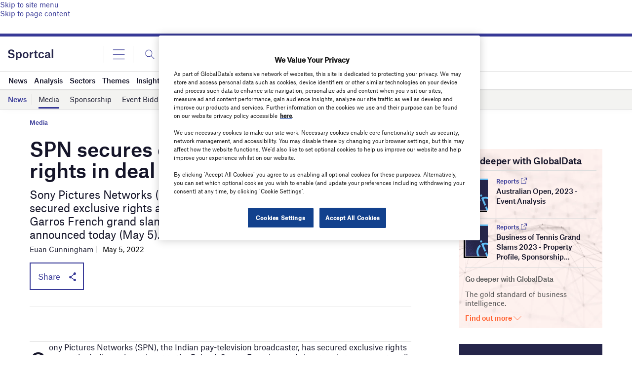

--- FILE ---
content_type: text/html; charset=utf-8
request_url: https://www.google.com/recaptcha/api2/anchor?ar=1&k=6LcqBjQUAAAAAOm0OoVcGhdeuwRaYeG44rfzGqtv&co=aHR0cHM6Ly93d3cuc3BvcnRjYWwuY29tOjQ0Mw..&hl=en&v=PoyoqOPhxBO7pBk68S4YbpHZ&size=normal&anchor-ms=20000&execute-ms=30000&cb=v0ric0zbqwzj
body_size: 49348
content:
<!DOCTYPE HTML><html dir="ltr" lang="en"><head><meta http-equiv="Content-Type" content="text/html; charset=UTF-8">
<meta http-equiv="X-UA-Compatible" content="IE=edge">
<title>reCAPTCHA</title>
<style type="text/css">
/* cyrillic-ext */
@font-face {
  font-family: 'Roboto';
  font-style: normal;
  font-weight: 400;
  font-stretch: 100%;
  src: url(//fonts.gstatic.com/s/roboto/v48/KFO7CnqEu92Fr1ME7kSn66aGLdTylUAMa3GUBHMdazTgWw.woff2) format('woff2');
  unicode-range: U+0460-052F, U+1C80-1C8A, U+20B4, U+2DE0-2DFF, U+A640-A69F, U+FE2E-FE2F;
}
/* cyrillic */
@font-face {
  font-family: 'Roboto';
  font-style: normal;
  font-weight: 400;
  font-stretch: 100%;
  src: url(//fonts.gstatic.com/s/roboto/v48/KFO7CnqEu92Fr1ME7kSn66aGLdTylUAMa3iUBHMdazTgWw.woff2) format('woff2');
  unicode-range: U+0301, U+0400-045F, U+0490-0491, U+04B0-04B1, U+2116;
}
/* greek-ext */
@font-face {
  font-family: 'Roboto';
  font-style: normal;
  font-weight: 400;
  font-stretch: 100%;
  src: url(//fonts.gstatic.com/s/roboto/v48/KFO7CnqEu92Fr1ME7kSn66aGLdTylUAMa3CUBHMdazTgWw.woff2) format('woff2');
  unicode-range: U+1F00-1FFF;
}
/* greek */
@font-face {
  font-family: 'Roboto';
  font-style: normal;
  font-weight: 400;
  font-stretch: 100%;
  src: url(//fonts.gstatic.com/s/roboto/v48/KFO7CnqEu92Fr1ME7kSn66aGLdTylUAMa3-UBHMdazTgWw.woff2) format('woff2');
  unicode-range: U+0370-0377, U+037A-037F, U+0384-038A, U+038C, U+038E-03A1, U+03A3-03FF;
}
/* math */
@font-face {
  font-family: 'Roboto';
  font-style: normal;
  font-weight: 400;
  font-stretch: 100%;
  src: url(//fonts.gstatic.com/s/roboto/v48/KFO7CnqEu92Fr1ME7kSn66aGLdTylUAMawCUBHMdazTgWw.woff2) format('woff2');
  unicode-range: U+0302-0303, U+0305, U+0307-0308, U+0310, U+0312, U+0315, U+031A, U+0326-0327, U+032C, U+032F-0330, U+0332-0333, U+0338, U+033A, U+0346, U+034D, U+0391-03A1, U+03A3-03A9, U+03B1-03C9, U+03D1, U+03D5-03D6, U+03F0-03F1, U+03F4-03F5, U+2016-2017, U+2034-2038, U+203C, U+2040, U+2043, U+2047, U+2050, U+2057, U+205F, U+2070-2071, U+2074-208E, U+2090-209C, U+20D0-20DC, U+20E1, U+20E5-20EF, U+2100-2112, U+2114-2115, U+2117-2121, U+2123-214F, U+2190, U+2192, U+2194-21AE, U+21B0-21E5, U+21F1-21F2, U+21F4-2211, U+2213-2214, U+2216-22FF, U+2308-230B, U+2310, U+2319, U+231C-2321, U+2336-237A, U+237C, U+2395, U+239B-23B7, U+23D0, U+23DC-23E1, U+2474-2475, U+25AF, U+25B3, U+25B7, U+25BD, U+25C1, U+25CA, U+25CC, U+25FB, U+266D-266F, U+27C0-27FF, U+2900-2AFF, U+2B0E-2B11, U+2B30-2B4C, U+2BFE, U+3030, U+FF5B, U+FF5D, U+1D400-1D7FF, U+1EE00-1EEFF;
}
/* symbols */
@font-face {
  font-family: 'Roboto';
  font-style: normal;
  font-weight: 400;
  font-stretch: 100%;
  src: url(//fonts.gstatic.com/s/roboto/v48/KFO7CnqEu92Fr1ME7kSn66aGLdTylUAMaxKUBHMdazTgWw.woff2) format('woff2');
  unicode-range: U+0001-000C, U+000E-001F, U+007F-009F, U+20DD-20E0, U+20E2-20E4, U+2150-218F, U+2190, U+2192, U+2194-2199, U+21AF, U+21E6-21F0, U+21F3, U+2218-2219, U+2299, U+22C4-22C6, U+2300-243F, U+2440-244A, U+2460-24FF, U+25A0-27BF, U+2800-28FF, U+2921-2922, U+2981, U+29BF, U+29EB, U+2B00-2BFF, U+4DC0-4DFF, U+FFF9-FFFB, U+10140-1018E, U+10190-1019C, U+101A0, U+101D0-101FD, U+102E0-102FB, U+10E60-10E7E, U+1D2C0-1D2D3, U+1D2E0-1D37F, U+1F000-1F0FF, U+1F100-1F1AD, U+1F1E6-1F1FF, U+1F30D-1F30F, U+1F315, U+1F31C, U+1F31E, U+1F320-1F32C, U+1F336, U+1F378, U+1F37D, U+1F382, U+1F393-1F39F, U+1F3A7-1F3A8, U+1F3AC-1F3AF, U+1F3C2, U+1F3C4-1F3C6, U+1F3CA-1F3CE, U+1F3D4-1F3E0, U+1F3ED, U+1F3F1-1F3F3, U+1F3F5-1F3F7, U+1F408, U+1F415, U+1F41F, U+1F426, U+1F43F, U+1F441-1F442, U+1F444, U+1F446-1F449, U+1F44C-1F44E, U+1F453, U+1F46A, U+1F47D, U+1F4A3, U+1F4B0, U+1F4B3, U+1F4B9, U+1F4BB, U+1F4BF, U+1F4C8-1F4CB, U+1F4D6, U+1F4DA, U+1F4DF, U+1F4E3-1F4E6, U+1F4EA-1F4ED, U+1F4F7, U+1F4F9-1F4FB, U+1F4FD-1F4FE, U+1F503, U+1F507-1F50B, U+1F50D, U+1F512-1F513, U+1F53E-1F54A, U+1F54F-1F5FA, U+1F610, U+1F650-1F67F, U+1F687, U+1F68D, U+1F691, U+1F694, U+1F698, U+1F6AD, U+1F6B2, U+1F6B9-1F6BA, U+1F6BC, U+1F6C6-1F6CF, U+1F6D3-1F6D7, U+1F6E0-1F6EA, U+1F6F0-1F6F3, U+1F6F7-1F6FC, U+1F700-1F7FF, U+1F800-1F80B, U+1F810-1F847, U+1F850-1F859, U+1F860-1F887, U+1F890-1F8AD, U+1F8B0-1F8BB, U+1F8C0-1F8C1, U+1F900-1F90B, U+1F93B, U+1F946, U+1F984, U+1F996, U+1F9E9, U+1FA00-1FA6F, U+1FA70-1FA7C, U+1FA80-1FA89, U+1FA8F-1FAC6, U+1FACE-1FADC, U+1FADF-1FAE9, U+1FAF0-1FAF8, U+1FB00-1FBFF;
}
/* vietnamese */
@font-face {
  font-family: 'Roboto';
  font-style: normal;
  font-weight: 400;
  font-stretch: 100%;
  src: url(//fonts.gstatic.com/s/roboto/v48/KFO7CnqEu92Fr1ME7kSn66aGLdTylUAMa3OUBHMdazTgWw.woff2) format('woff2');
  unicode-range: U+0102-0103, U+0110-0111, U+0128-0129, U+0168-0169, U+01A0-01A1, U+01AF-01B0, U+0300-0301, U+0303-0304, U+0308-0309, U+0323, U+0329, U+1EA0-1EF9, U+20AB;
}
/* latin-ext */
@font-face {
  font-family: 'Roboto';
  font-style: normal;
  font-weight: 400;
  font-stretch: 100%;
  src: url(//fonts.gstatic.com/s/roboto/v48/KFO7CnqEu92Fr1ME7kSn66aGLdTylUAMa3KUBHMdazTgWw.woff2) format('woff2');
  unicode-range: U+0100-02BA, U+02BD-02C5, U+02C7-02CC, U+02CE-02D7, U+02DD-02FF, U+0304, U+0308, U+0329, U+1D00-1DBF, U+1E00-1E9F, U+1EF2-1EFF, U+2020, U+20A0-20AB, U+20AD-20C0, U+2113, U+2C60-2C7F, U+A720-A7FF;
}
/* latin */
@font-face {
  font-family: 'Roboto';
  font-style: normal;
  font-weight: 400;
  font-stretch: 100%;
  src: url(//fonts.gstatic.com/s/roboto/v48/KFO7CnqEu92Fr1ME7kSn66aGLdTylUAMa3yUBHMdazQ.woff2) format('woff2');
  unicode-range: U+0000-00FF, U+0131, U+0152-0153, U+02BB-02BC, U+02C6, U+02DA, U+02DC, U+0304, U+0308, U+0329, U+2000-206F, U+20AC, U+2122, U+2191, U+2193, U+2212, U+2215, U+FEFF, U+FFFD;
}
/* cyrillic-ext */
@font-face {
  font-family: 'Roboto';
  font-style: normal;
  font-weight: 500;
  font-stretch: 100%;
  src: url(//fonts.gstatic.com/s/roboto/v48/KFO7CnqEu92Fr1ME7kSn66aGLdTylUAMa3GUBHMdazTgWw.woff2) format('woff2');
  unicode-range: U+0460-052F, U+1C80-1C8A, U+20B4, U+2DE0-2DFF, U+A640-A69F, U+FE2E-FE2F;
}
/* cyrillic */
@font-face {
  font-family: 'Roboto';
  font-style: normal;
  font-weight: 500;
  font-stretch: 100%;
  src: url(//fonts.gstatic.com/s/roboto/v48/KFO7CnqEu92Fr1ME7kSn66aGLdTylUAMa3iUBHMdazTgWw.woff2) format('woff2');
  unicode-range: U+0301, U+0400-045F, U+0490-0491, U+04B0-04B1, U+2116;
}
/* greek-ext */
@font-face {
  font-family: 'Roboto';
  font-style: normal;
  font-weight: 500;
  font-stretch: 100%;
  src: url(//fonts.gstatic.com/s/roboto/v48/KFO7CnqEu92Fr1ME7kSn66aGLdTylUAMa3CUBHMdazTgWw.woff2) format('woff2');
  unicode-range: U+1F00-1FFF;
}
/* greek */
@font-face {
  font-family: 'Roboto';
  font-style: normal;
  font-weight: 500;
  font-stretch: 100%;
  src: url(//fonts.gstatic.com/s/roboto/v48/KFO7CnqEu92Fr1ME7kSn66aGLdTylUAMa3-UBHMdazTgWw.woff2) format('woff2');
  unicode-range: U+0370-0377, U+037A-037F, U+0384-038A, U+038C, U+038E-03A1, U+03A3-03FF;
}
/* math */
@font-face {
  font-family: 'Roboto';
  font-style: normal;
  font-weight: 500;
  font-stretch: 100%;
  src: url(//fonts.gstatic.com/s/roboto/v48/KFO7CnqEu92Fr1ME7kSn66aGLdTylUAMawCUBHMdazTgWw.woff2) format('woff2');
  unicode-range: U+0302-0303, U+0305, U+0307-0308, U+0310, U+0312, U+0315, U+031A, U+0326-0327, U+032C, U+032F-0330, U+0332-0333, U+0338, U+033A, U+0346, U+034D, U+0391-03A1, U+03A3-03A9, U+03B1-03C9, U+03D1, U+03D5-03D6, U+03F0-03F1, U+03F4-03F5, U+2016-2017, U+2034-2038, U+203C, U+2040, U+2043, U+2047, U+2050, U+2057, U+205F, U+2070-2071, U+2074-208E, U+2090-209C, U+20D0-20DC, U+20E1, U+20E5-20EF, U+2100-2112, U+2114-2115, U+2117-2121, U+2123-214F, U+2190, U+2192, U+2194-21AE, U+21B0-21E5, U+21F1-21F2, U+21F4-2211, U+2213-2214, U+2216-22FF, U+2308-230B, U+2310, U+2319, U+231C-2321, U+2336-237A, U+237C, U+2395, U+239B-23B7, U+23D0, U+23DC-23E1, U+2474-2475, U+25AF, U+25B3, U+25B7, U+25BD, U+25C1, U+25CA, U+25CC, U+25FB, U+266D-266F, U+27C0-27FF, U+2900-2AFF, U+2B0E-2B11, U+2B30-2B4C, U+2BFE, U+3030, U+FF5B, U+FF5D, U+1D400-1D7FF, U+1EE00-1EEFF;
}
/* symbols */
@font-face {
  font-family: 'Roboto';
  font-style: normal;
  font-weight: 500;
  font-stretch: 100%;
  src: url(//fonts.gstatic.com/s/roboto/v48/KFO7CnqEu92Fr1ME7kSn66aGLdTylUAMaxKUBHMdazTgWw.woff2) format('woff2');
  unicode-range: U+0001-000C, U+000E-001F, U+007F-009F, U+20DD-20E0, U+20E2-20E4, U+2150-218F, U+2190, U+2192, U+2194-2199, U+21AF, U+21E6-21F0, U+21F3, U+2218-2219, U+2299, U+22C4-22C6, U+2300-243F, U+2440-244A, U+2460-24FF, U+25A0-27BF, U+2800-28FF, U+2921-2922, U+2981, U+29BF, U+29EB, U+2B00-2BFF, U+4DC0-4DFF, U+FFF9-FFFB, U+10140-1018E, U+10190-1019C, U+101A0, U+101D0-101FD, U+102E0-102FB, U+10E60-10E7E, U+1D2C0-1D2D3, U+1D2E0-1D37F, U+1F000-1F0FF, U+1F100-1F1AD, U+1F1E6-1F1FF, U+1F30D-1F30F, U+1F315, U+1F31C, U+1F31E, U+1F320-1F32C, U+1F336, U+1F378, U+1F37D, U+1F382, U+1F393-1F39F, U+1F3A7-1F3A8, U+1F3AC-1F3AF, U+1F3C2, U+1F3C4-1F3C6, U+1F3CA-1F3CE, U+1F3D4-1F3E0, U+1F3ED, U+1F3F1-1F3F3, U+1F3F5-1F3F7, U+1F408, U+1F415, U+1F41F, U+1F426, U+1F43F, U+1F441-1F442, U+1F444, U+1F446-1F449, U+1F44C-1F44E, U+1F453, U+1F46A, U+1F47D, U+1F4A3, U+1F4B0, U+1F4B3, U+1F4B9, U+1F4BB, U+1F4BF, U+1F4C8-1F4CB, U+1F4D6, U+1F4DA, U+1F4DF, U+1F4E3-1F4E6, U+1F4EA-1F4ED, U+1F4F7, U+1F4F9-1F4FB, U+1F4FD-1F4FE, U+1F503, U+1F507-1F50B, U+1F50D, U+1F512-1F513, U+1F53E-1F54A, U+1F54F-1F5FA, U+1F610, U+1F650-1F67F, U+1F687, U+1F68D, U+1F691, U+1F694, U+1F698, U+1F6AD, U+1F6B2, U+1F6B9-1F6BA, U+1F6BC, U+1F6C6-1F6CF, U+1F6D3-1F6D7, U+1F6E0-1F6EA, U+1F6F0-1F6F3, U+1F6F7-1F6FC, U+1F700-1F7FF, U+1F800-1F80B, U+1F810-1F847, U+1F850-1F859, U+1F860-1F887, U+1F890-1F8AD, U+1F8B0-1F8BB, U+1F8C0-1F8C1, U+1F900-1F90B, U+1F93B, U+1F946, U+1F984, U+1F996, U+1F9E9, U+1FA00-1FA6F, U+1FA70-1FA7C, U+1FA80-1FA89, U+1FA8F-1FAC6, U+1FACE-1FADC, U+1FADF-1FAE9, U+1FAF0-1FAF8, U+1FB00-1FBFF;
}
/* vietnamese */
@font-face {
  font-family: 'Roboto';
  font-style: normal;
  font-weight: 500;
  font-stretch: 100%;
  src: url(//fonts.gstatic.com/s/roboto/v48/KFO7CnqEu92Fr1ME7kSn66aGLdTylUAMa3OUBHMdazTgWw.woff2) format('woff2');
  unicode-range: U+0102-0103, U+0110-0111, U+0128-0129, U+0168-0169, U+01A0-01A1, U+01AF-01B0, U+0300-0301, U+0303-0304, U+0308-0309, U+0323, U+0329, U+1EA0-1EF9, U+20AB;
}
/* latin-ext */
@font-face {
  font-family: 'Roboto';
  font-style: normal;
  font-weight: 500;
  font-stretch: 100%;
  src: url(//fonts.gstatic.com/s/roboto/v48/KFO7CnqEu92Fr1ME7kSn66aGLdTylUAMa3KUBHMdazTgWw.woff2) format('woff2');
  unicode-range: U+0100-02BA, U+02BD-02C5, U+02C7-02CC, U+02CE-02D7, U+02DD-02FF, U+0304, U+0308, U+0329, U+1D00-1DBF, U+1E00-1E9F, U+1EF2-1EFF, U+2020, U+20A0-20AB, U+20AD-20C0, U+2113, U+2C60-2C7F, U+A720-A7FF;
}
/* latin */
@font-face {
  font-family: 'Roboto';
  font-style: normal;
  font-weight: 500;
  font-stretch: 100%;
  src: url(//fonts.gstatic.com/s/roboto/v48/KFO7CnqEu92Fr1ME7kSn66aGLdTylUAMa3yUBHMdazQ.woff2) format('woff2');
  unicode-range: U+0000-00FF, U+0131, U+0152-0153, U+02BB-02BC, U+02C6, U+02DA, U+02DC, U+0304, U+0308, U+0329, U+2000-206F, U+20AC, U+2122, U+2191, U+2193, U+2212, U+2215, U+FEFF, U+FFFD;
}
/* cyrillic-ext */
@font-face {
  font-family: 'Roboto';
  font-style: normal;
  font-weight: 900;
  font-stretch: 100%;
  src: url(//fonts.gstatic.com/s/roboto/v48/KFO7CnqEu92Fr1ME7kSn66aGLdTylUAMa3GUBHMdazTgWw.woff2) format('woff2');
  unicode-range: U+0460-052F, U+1C80-1C8A, U+20B4, U+2DE0-2DFF, U+A640-A69F, U+FE2E-FE2F;
}
/* cyrillic */
@font-face {
  font-family: 'Roboto';
  font-style: normal;
  font-weight: 900;
  font-stretch: 100%;
  src: url(//fonts.gstatic.com/s/roboto/v48/KFO7CnqEu92Fr1ME7kSn66aGLdTylUAMa3iUBHMdazTgWw.woff2) format('woff2');
  unicode-range: U+0301, U+0400-045F, U+0490-0491, U+04B0-04B1, U+2116;
}
/* greek-ext */
@font-face {
  font-family: 'Roboto';
  font-style: normal;
  font-weight: 900;
  font-stretch: 100%;
  src: url(//fonts.gstatic.com/s/roboto/v48/KFO7CnqEu92Fr1ME7kSn66aGLdTylUAMa3CUBHMdazTgWw.woff2) format('woff2');
  unicode-range: U+1F00-1FFF;
}
/* greek */
@font-face {
  font-family: 'Roboto';
  font-style: normal;
  font-weight: 900;
  font-stretch: 100%;
  src: url(//fonts.gstatic.com/s/roboto/v48/KFO7CnqEu92Fr1ME7kSn66aGLdTylUAMa3-UBHMdazTgWw.woff2) format('woff2');
  unicode-range: U+0370-0377, U+037A-037F, U+0384-038A, U+038C, U+038E-03A1, U+03A3-03FF;
}
/* math */
@font-face {
  font-family: 'Roboto';
  font-style: normal;
  font-weight: 900;
  font-stretch: 100%;
  src: url(//fonts.gstatic.com/s/roboto/v48/KFO7CnqEu92Fr1ME7kSn66aGLdTylUAMawCUBHMdazTgWw.woff2) format('woff2');
  unicode-range: U+0302-0303, U+0305, U+0307-0308, U+0310, U+0312, U+0315, U+031A, U+0326-0327, U+032C, U+032F-0330, U+0332-0333, U+0338, U+033A, U+0346, U+034D, U+0391-03A1, U+03A3-03A9, U+03B1-03C9, U+03D1, U+03D5-03D6, U+03F0-03F1, U+03F4-03F5, U+2016-2017, U+2034-2038, U+203C, U+2040, U+2043, U+2047, U+2050, U+2057, U+205F, U+2070-2071, U+2074-208E, U+2090-209C, U+20D0-20DC, U+20E1, U+20E5-20EF, U+2100-2112, U+2114-2115, U+2117-2121, U+2123-214F, U+2190, U+2192, U+2194-21AE, U+21B0-21E5, U+21F1-21F2, U+21F4-2211, U+2213-2214, U+2216-22FF, U+2308-230B, U+2310, U+2319, U+231C-2321, U+2336-237A, U+237C, U+2395, U+239B-23B7, U+23D0, U+23DC-23E1, U+2474-2475, U+25AF, U+25B3, U+25B7, U+25BD, U+25C1, U+25CA, U+25CC, U+25FB, U+266D-266F, U+27C0-27FF, U+2900-2AFF, U+2B0E-2B11, U+2B30-2B4C, U+2BFE, U+3030, U+FF5B, U+FF5D, U+1D400-1D7FF, U+1EE00-1EEFF;
}
/* symbols */
@font-face {
  font-family: 'Roboto';
  font-style: normal;
  font-weight: 900;
  font-stretch: 100%;
  src: url(//fonts.gstatic.com/s/roboto/v48/KFO7CnqEu92Fr1ME7kSn66aGLdTylUAMaxKUBHMdazTgWw.woff2) format('woff2');
  unicode-range: U+0001-000C, U+000E-001F, U+007F-009F, U+20DD-20E0, U+20E2-20E4, U+2150-218F, U+2190, U+2192, U+2194-2199, U+21AF, U+21E6-21F0, U+21F3, U+2218-2219, U+2299, U+22C4-22C6, U+2300-243F, U+2440-244A, U+2460-24FF, U+25A0-27BF, U+2800-28FF, U+2921-2922, U+2981, U+29BF, U+29EB, U+2B00-2BFF, U+4DC0-4DFF, U+FFF9-FFFB, U+10140-1018E, U+10190-1019C, U+101A0, U+101D0-101FD, U+102E0-102FB, U+10E60-10E7E, U+1D2C0-1D2D3, U+1D2E0-1D37F, U+1F000-1F0FF, U+1F100-1F1AD, U+1F1E6-1F1FF, U+1F30D-1F30F, U+1F315, U+1F31C, U+1F31E, U+1F320-1F32C, U+1F336, U+1F378, U+1F37D, U+1F382, U+1F393-1F39F, U+1F3A7-1F3A8, U+1F3AC-1F3AF, U+1F3C2, U+1F3C4-1F3C6, U+1F3CA-1F3CE, U+1F3D4-1F3E0, U+1F3ED, U+1F3F1-1F3F3, U+1F3F5-1F3F7, U+1F408, U+1F415, U+1F41F, U+1F426, U+1F43F, U+1F441-1F442, U+1F444, U+1F446-1F449, U+1F44C-1F44E, U+1F453, U+1F46A, U+1F47D, U+1F4A3, U+1F4B0, U+1F4B3, U+1F4B9, U+1F4BB, U+1F4BF, U+1F4C8-1F4CB, U+1F4D6, U+1F4DA, U+1F4DF, U+1F4E3-1F4E6, U+1F4EA-1F4ED, U+1F4F7, U+1F4F9-1F4FB, U+1F4FD-1F4FE, U+1F503, U+1F507-1F50B, U+1F50D, U+1F512-1F513, U+1F53E-1F54A, U+1F54F-1F5FA, U+1F610, U+1F650-1F67F, U+1F687, U+1F68D, U+1F691, U+1F694, U+1F698, U+1F6AD, U+1F6B2, U+1F6B9-1F6BA, U+1F6BC, U+1F6C6-1F6CF, U+1F6D3-1F6D7, U+1F6E0-1F6EA, U+1F6F0-1F6F3, U+1F6F7-1F6FC, U+1F700-1F7FF, U+1F800-1F80B, U+1F810-1F847, U+1F850-1F859, U+1F860-1F887, U+1F890-1F8AD, U+1F8B0-1F8BB, U+1F8C0-1F8C1, U+1F900-1F90B, U+1F93B, U+1F946, U+1F984, U+1F996, U+1F9E9, U+1FA00-1FA6F, U+1FA70-1FA7C, U+1FA80-1FA89, U+1FA8F-1FAC6, U+1FACE-1FADC, U+1FADF-1FAE9, U+1FAF0-1FAF8, U+1FB00-1FBFF;
}
/* vietnamese */
@font-face {
  font-family: 'Roboto';
  font-style: normal;
  font-weight: 900;
  font-stretch: 100%;
  src: url(//fonts.gstatic.com/s/roboto/v48/KFO7CnqEu92Fr1ME7kSn66aGLdTylUAMa3OUBHMdazTgWw.woff2) format('woff2');
  unicode-range: U+0102-0103, U+0110-0111, U+0128-0129, U+0168-0169, U+01A0-01A1, U+01AF-01B0, U+0300-0301, U+0303-0304, U+0308-0309, U+0323, U+0329, U+1EA0-1EF9, U+20AB;
}
/* latin-ext */
@font-face {
  font-family: 'Roboto';
  font-style: normal;
  font-weight: 900;
  font-stretch: 100%;
  src: url(//fonts.gstatic.com/s/roboto/v48/KFO7CnqEu92Fr1ME7kSn66aGLdTylUAMa3KUBHMdazTgWw.woff2) format('woff2');
  unicode-range: U+0100-02BA, U+02BD-02C5, U+02C7-02CC, U+02CE-02D7, U+02DD-02FF, U+0304, U+0308, U+0329, U+1D00-1DBF, U+1E00-1E9F, U+1EF2-1EFF, U+2020, U+20A0-20AB, U+20AD-20C0, U+2113, U+2C60-2C7F, U+A720-A7FF;
}
/* latin */
@font-face {
  font-family: 'Roboto';
  font-style: normal;
  font-weight: 900;
  font-stretch: 100%;
  src: url(//fonts.gstatic.com/s/roboto/v48/KFO7CnqEu92Fr1ME7kSn66aGLdTylUAMa3yUBHMdazQ.woff2) format('woff2');
  unicode-range: U+0000-00FF, U+0131, U+0152-0153, U+02BB-02BC, U+02C6, U+02DA, U+02DC, U+0304, U+0308, U+0329, U+2000-206F, U+20AC, U+2122, U+2191, U+2193, U+2212, U+2215, U+FEFF, U+FFFD;
}

</style>
<link rel="stylesheet" type="text/css" href="https://www.gstatic.com/recaptcha/releases/PoyoqOPhxBO7pBk68S4YbpHZ/styles__ltr.css">
<script nonce="z2BG0ca3SOPmEsA8zQgfyg" type="text/javascript">window['__recaptcha_api'] = 'https://www.google.com/recaptcha/api2/';</script>
<script type="text/javascript" src="https://www.gstatic.com/recaptcha/releases/PoyoqOPhxBO7pBk68S4YbpHZ/recaptcha__en.js" nonce="z2BG0ca3SOPmEsA8zQgfyg">
      
    </script></head>
<body><div id="rc-anchor-alert" class="rc-anchor-alert"></div>
<input type="hidden" id="recaptcha-token" value="[base64]">
<script type="text/javascript" nonce="z2BG0ca3SOPmEsA8zQgfyg">
      recaptcha.anchor.Main.init("[\x22ainput\x22,[\x22bgdata\x22,\x22\x22,\[base64]/[base64]/[base64]/[base64]/[base64]/UltsKytdPUU6KEU8MjA0OD9SW2wrK109RT4+NnwxOTI6KChFJjY0NTEyKT09NTUyOTYmJk0rMTxjLmxlbmd0aCYmKGMuY2hhckNvZGVBdChNKzEpJjY0NTEyKT09NTYzMjA/[base64]/[base64]/[base64]/[base64]/[base64]/[base64]/[base64]\x22,\[base64]\x22,\x22KhAYw43Cm0/[base64]/[base64]/DlcKacgfDlx8oQ2huMwIJwq1Bwpkhwqpiw4twOTrCphDCuMK6wpsTw5Nsw5fCk2EOw5bCpRrDhcKKw4rCgX7DuR3CjMOpBTFPLcOXw5pZwozCpcOwwpsjwqZ2w4M/WMOhwpbDn8KQGV7CtMO3wr0Fw77DiT44w7TDj8K0B0ojUTfClCNDWsOxS2zDg8KewrzCkBHChcOIw4DCqsKcwoIcUsKKd8KWJsO9wrrDtGdSwoRWwpnCg3kzIcKEd8KHQSbCoFUqAsKFwqrDvsOPDiMJGV3CpE7CmmbCiUEQK8OyecOBR2fCknrDuS/DgX/DiMOkfsO2wrLCs8ObwoFoMAXDkcOCAMOWwo/Co8K/B8KxVSZdTFDDv8ORK8OvCmo8w6xzw4DDqyo6w7fDosKuwr0Yw74wWl4nHgxFwoRxwpnCpUErTcKJw6TCvSItIhrDjg5REMKAU8OtbzXDgMOywoAcE8KLPiFiw4Ujw5/[base64]/DklrDqsKkw4orAcKuw4XDglrCk8KFdQluLsKKY8OQwr3Dq8KrwoA8wqrDtEwww5zDosKsw4haG8OFecKtYljChcODAsKBwp5dHGkcbMKww7RHwrpWKMK9d8KNw4fCpiHDvsKFHMO+RV3DjMOQS8KWDMOOw7VAwp/CtsOUcwcmS8OUNgMHwolZw7xjbx5STMOUdTFWQ8KDIyjDkUvCjsOtw6dxw5vCg8Ktw6XCuMKEZX5wwqBtUsKpPSPDg8KfwpZYRSlewpjCgD/DpgAbLMOdwoBpwo9ibMKCesOZwrXDl1MHKSxcDD3Dlk3CkEDCqcO1wrPDq8KsN8KaLXZiwqHDqCoyKMOnwrbClE8vNHPCiDhEwpVGIMKNKBnDs8OQKcKbRzVKX1AVFsO0ExXCs8Odw4EaPG0Two/[base64]/CrH4Qw7jCj0bDiHHCocORHcK9TcKpwo3CnMKHwojCicObFMKaworDlcK2w6hxw7J0aR8HfWg3UMOBVD/DvMK6fMKow5JLDhB+wpZRDMOIKMKXYsOJw743wppSIcOtwqtFBcKBw4Y9w6hORMKzVMK1X8OoKSIvwqLCs13Cu8KTw6zDjcOfXsKBYXkiHVA0ZWdRwqkGP3/DicOuwqQoOwcqw6g0LGTChcOiw6TClVDDjsKkVsKvOsKXwqdCe8OGegkWLH0ETT3DtRPDiMKyXsK8w6/DtcKEbBDDpMKCThTDrMK0EDwGLMKaesOZwoHDnzXDp8Orw4HCocODwqPDo2AfExcmw5MCezPDiMKXw4g7w6wjw5IewobDkMKlM34ow6Bsw67ChmfDisOEP8OUEMO2wo7DusKGKXwgwpE3akg/OsKlw7DClS7Dv8K+woMuc8KrISAVw73DkGXDjjDCgHXCi8OSwrhhecO1wo7CjMKcdcKKwp9/w6DCmn7DmMONUcKOwrkBwrdmeWU+wpLCrcOYZnNtwpNNw7DCilZtw58iOx8+w5wxw7PDt8OwAVsLfQbDn8OXwp1EeMKUwqbDlsOYPMKNVsOhBMKSPBzCusKZwr/DscOWBBIibFfCv1ZowqHCqSTCi8OVCMOsNsOlfWdaCMKpwofDssOTw5dEIMKLdMKxa8OHBcK3wopswokmw5PCkmIlwozDqn5bwo7ChBpDw5LDpHVRel9yTMKLw5M4NMKxDcOPQsOJBcOTamEFwptMMj/Du8K2wpbCnmjCn0Iww5d7C8OVC8K4wonDkkJrU8O2w4DCmgJAw7TCocOTwpVfw6DCsMKZJRfCmsOnVlUaw5jCr8Odw4o1wp0Ew4PDqCtfwrvDsnZUw4HDoMOpFcKRwqQrcMKDwpt1w5YKw7PDpsOXw5hqD8OFw6vCssK4w7RKwpDCk8OVw5zDp3/[base64]/RsOiHHTCnsKewoLDkhzDlcOpwqNyw5QzVcOrbcK6w7LDmcKLZxLCnMOew6/CmcOsN3vDtmrDknZEwpAQw7PDm8O6bhbDpDPCpsK2IhXCvcKOw5dzP8K8wooPw5BYAz4fCMKWdGnDocO0w4BEworClcKiw50gOirDpW/CrBB+w5s4w7AfMSYmw55VcWrDnA0Vwr7Dg8KPDitWwolXw7gpwp7CrwXCiCfCg8O7w7LDg8O4Gg5dN8KywrTDhyPDmwUwHMO4IcOFw7wMPcOFwpfCp8KhwqHDu8OwEQ17SBzDhXrCk8OYwr/CkioWw4fDkMO8Kl3Cu8K/Z8ObEMOVw7rDtyzCtSZ8N3nCqWhGwoLCnTFpdMKuDcKFYXnDlxzCtGQOQcOcH8Oiw4/Cv2c2w7rDq8K7w7x5AwLDhmhhEyDDpU47wo/CoWfCgHnCtCZawpwJwqHCvn5JZHISUcKOA3VpS8OcwpkRwpNuw5IXwrAuQj/DshVXNcOif8OSw6vCksOWwp/CukksCMO4w4B4C8O0LhtiB0k4wpo9wpt/wqnDj8KeOcODw7nCh8O/Tj8cJVTCuMKgwrkAw4xOwrfDtDjCqsKPwqY+wpXCtT3Cr8OgRQY6BnnDmsKvfC8Iw7vDgADCnsO6w5JBH395woIXKMKsRMOVw7Emwo8jFcKFw7fCo8OFM8K3w6JbCSXCqH5bJMOGcSXCvyN4wprCmz8Pw4UBYsKOXmbDui/[base64]/[base64]/[base64]/[base64]/[base64]/DvHDDrMKsCxvDrsKgwoLCrUgnwogNOsKqwpJyEcKncsOow4jCuMOCKgfDqMKyw4dmwq1jw7zCrndYLHHDnMKBw67Cvj02UsOqw5PCu8KjSgnDrcOnw4VeDsOsw7UJaMKfw7Y1PsKRbh3CvcKqJ8OHdE/DnGZlwoU0QmTCk8KHwqLDl8KywrLDisOsJG4hwoXDncKZwpwzRlTDocOufGPDtMOAD2zDu8OGw5AWUcKeX8KowrIwZFTDhsKpw7bDlS3CkcK/w4vCpHXCqsKmwpgrYF5uH2AewqTDqsOxZjzDplAsVMOzw7dvw70Qw4liBmfCn8O6Hl3CksKqMsO0w6PDrDl+w7nCrXl5w6VCwpHDnhHDk8ONwpNSBMKJwp7DlsOmw5/CtcK5wqlwJV/DnBRUU8OSwo/Ct8K6w4fDksKEw6rCq8K4KMKAZFPCsMO2wowVFnxuKcKUHWrCmMKewq/[base64]/DhsK4BcKlSMOCw63Dmm5PwoHCvCLDnsO3wrHCq8KKCsKyPCQ3w7zCkH9KwqwVwqxSand5flPClsOlw65lETFzw4vCkA/DshjDrxd8Gk9YKQYkw5M3w4nDqMKPwojCicKrOMOgw78+w7ojwq8DwoXDtMOrwqrCpMKxPsKfCiUbcTNMDsOxw5Qfw7YiwpcvwrTCphQbT21+QsKDPsKLVWvCgcOYeGN6wpDCn8OkwqLCml/DolTCnMK/wonCscOGw4Ytwp3CjMOYw5TCjS1QGsKowpbDssK6w4ACXMOSw4bCs8OSwqwiFMO/NiPCqE0WwqPCt8KbAFrDpT9ywrh0dgptbiLCoMKGTGkvw61uwoEIUiN1Tk0vw6DDgMKawqNWwpQdcW0RfcO/[base64]/CmsO9woABAsOtNgvCiMOjAk1/D8OCw5TChg7DocOQAEwIwpfDoyzCl8Oqwr/DqcObJArDhcKHwq7CoVPCkFoZw4LDk8Kjwrkaw707wrTChsKBwqfDsH/DuMK9wpzDjVA/wrUjw5kGw4TCsMKjbsKFw7YuEsKPdMK0A0zCp8OJw7VQw4rCrRfDnT8naRXCtwclw4HDrBcKNDHCsT7DpMOUfMKrw4sSRxLDgcKxP2glw7fCqsO6w5zCvMK5f8Orwrp/OF/ClMOIbX4nw5nCuVnCrcKfwrbDpUXDlWHDgMOyDm1/[base64]/[base64]/DtFbCkMK6w5LCl8OYJsOLw4bDlcOlCcOdwpDDgcO9woMES8Onw6lLw6XCqC5awp4Zw4EqwqIUai3CjxF7w7A4bsOsdMOnU8KLwrh4KMOfe8Kvw73DkMOia8OZwrbChFQnWB/ChE/DtgnCiMK0wr9awoApwoMCEcKcwoR3w7VKPmfCjcOFwp3Cq8OWwpnDjMONwrDDh3HCo8Ksw4pcw6oVw7DDjVXCqjbCkxUiQMOQw7FCw7fDuhjDpWzCtRl0Dx/Dln7CtCcsw5Mfc3jCmsONwq7DisOHwrNIEsOANsK3BMO7csOgwoM0w65uP8Ovw5oVwonDt3wRJsOIXcOiAcKgDRnCjsKDNgXCrcKQwoPCrlHDvl8uesOQwo7DhhIcVV9TwoDChMKPwpgYw6ZBwrjCsBJrw6LDr8OAwoA0Nk/Cl8KwLUVeOV7Dh8OFwpcZw651HMKvVXvCp2kGQ8K7w5DDumVaFksrw4LCtBtrw5UnwofCg3DCgFtlP8KhWkHCosO1wrc2PhDDuD7CtgFJwrHDmMK1d8OOw5tUw6TCh8KLPV8GIsOmwrPCmsKkbcOVTmjCkxFmMsK+w6rDjSVnw6p0wpwbWkzCksKGWgvDkW9/dMOxw7MAdBXClFfDiMKgw4bDhg/ClcKrw4RNwqTDpyd2GlgPJnJIw74kwq3CrkHClSLDlRVhwrVMK24wDRjDhMKqbMOyw7sTFS18XD7CgcKOQGVnZEVzecKKc8KqEHFhVR/CtsODQMKiKB9gWQhacBoawq/[base64]/DDbDompPXXjCmcKcBW/Dn8K6w6bDjg9SwpLCmsObw7w+w6PCn8KTw7fDp8KbOMKafVZaZMOkwqFPZ0TCucOFwrXCtUHDgMO2w6vCscKVaklRaTLCiibChMKhEiHDlBDDtRTCssOhw4xbw4Jcw4/Ci8OlwpDCq8O+ZEzDp8OTw4hnU18vwpUGZ8OgK8K1e8KOwq50w6zDgcO5w58Od8K4wqjCrzocwpXDksOUUcK6wrcVdcOUdcKyHsO0c8OKw73Dt1XDi8K5CcKBCF/CjlzDgGx0wq9Aw6zDiHzCnlzCucK8U8OTS0jDlcK9GsOJVMOSG1/ClcO5woPCoXxNI8OXKMKOw7jDkDPDucO3wrHCpMK5QsO8w5HCksO3wrLCrzwZQ8KjecK2XR4cRsK/WgrDgmHDrsKiU8KGQsKSwrPCjsO9DyvCj8K3wpHClDkYw5LCslFub8OQWCZGwpLDtBLDtcKHw5PCn8OOw4YOE8ODwrPCg8KpS8OmwqY+wqjDhsKSw53CsMKnCj5hwr9yeVnDoVDCu1PCjCbDrGHDu8OCHlALw73Cqm3DmVIwdgzCn8OEH8OIwonCi8KTGcO/w4jDo8Ozw7ZNUlxlUU43Fhpvw5TCjsKHwrPDvTcOUi1BwpfCuSV3Y8OWWVhkf8O6J3M6eSrCjcOfwqhSK2bDsTXDgnHDpMO4Y8OBw5sQUsO5w6DDl0vCqCHDpiXDpcKhURgQwoA6wpnCtXvCiDMnw6USMjI/[base64]/w6DDt2zCm8Ojw6XDjnfCvQ/CqlbDqgQiwrQLwoUxTsO/w6UKVhQhwprDiCrDtsOUZMK1BVvDr8Knw7/[base64]/wqjCmEIJHHx7VMOSwo04w4lqw5pdJEzCg1kuwrAaaV7ChSvDiR7DscOqw5TChjR1D8O/[base64]/Jj9Ow64ZYsK7GUF+MWwVGMOgL8Oxw4s9YSvDqnIbw5MNwrNYw4/CrlHCvMOofXkmIsKYO1V7F2PDkHBNBMK8w6oCY8KfKWvCiCgxABHDlsOdw6LDvMKOwoTDvWLDkMKcLF3CnsOPw5TDhsK4w7p7JHcUwrdHC8Obwr1ew6csA8KYMWDDucK/wo3DmMOjwozDujNQw7g/[base64]/[base64]/DigRjL8OYQGjDk8KxXC7DkTdhBMOBwrPCksKxWcKqZzZKw6YJJMO+w67ClcKiw57CrMK3dTIWwpjCpg1bJcKSw6rCmCs9NBfDn8KNwqJMw5bDiB5UW8K8wqzCvmbDsl1Uw5/[base64]/CgcKhw4UtwpbCpsKcw7bCoRlkwo7DtSJFGMOICh44wpPDlMOjw6fDtx1ZO8OAAcOVwod9T8ODPFofwokaS8Oqw7Z1wo08w5vCqEo/w5DDk8KIw7HCgMOgBmcvL8OBHxTDvE/ChR9mwpDCvMKnw6zDhjHDj8KdASLDnMOHwovDq8O0YiHDlV3ClXE/wqPDhcKdOsKKDcKvw4wHw4vDjMOGwokzw5LCk8Kpw4HCmQHDn051TcOwwqY9HWjCqMK/w7TCnsOmwoLDm1PCicOxw5bCuBXDi8KYw6jCt8KRw4ZcMA9iBcOFwpwdwrJcAMOkHSkQfsKsGUrDl8KoI8Kpw6XChCnChB52AksswrrClA0nRljCiMKpLSjCj8OowopsHW/DuRzDm8OAw74gw47Dk8KPbyvDjcO0w6ksUMKdw6nDicK5LgoTWGzCgV8RwrpsDcKAfMOWwpwmwqYTw4LCv8KWLcKJw7I3wpDCn8OVw4UFw6PCrDDCqcOlOAJqw6vDsRZhL8K9f8OUwo3Cq8Okw57CrGnCpsKUaWM8w5/[base64]/CxAhJMKdCzNkwp/DocOcHEULw5NxVgQ1w6cyWh/[base64]/Cr2/CrMODbBgdwrJqNg0Lw6NXbm7DmTLDqwMhwpxmw5cwwoJow6smwqLCgStLWcOLw4LDiWV/[base64]/FwA4OsK2aQ8CE8OSMMK4ZBvCsxPDmcKcDBFKwpE0w5h3woPDqMKMf0ETTsKsw6rCnDTDu3nDjcKMwoXCgmdUVSMNwr54wpPDr1vCnWLCkSIXwrTDoRDCqE/CvSnCuMO7w40jw4lmIVDDtMKnw5URw4cLMMKTwr/Dl8KzwrLDp3V0w4XDicK5PMO2w6rDiMKew7Ecw4jClcK4wrs5woHChMORw4Vew7zCgXI/[base64]/CtGcdd1jDsEQRAijChsK4w54pVsKJVEsTwppvWHJzw6fDmcOCw67Ci1kQwoxYdxE4wrxaw6/CiGVQwq8NEcK7wofCoMO2w4Bkw4dBIsKYwrPCosK5E8OHwqzDhX7Dij7CicOrwrvDpy0sKVRCwofDmzrDrsKXUhjChCJqw7zDgVvCknQcwpdPwpLDu8OWwqBCwrTCrwHDusOzwoIGNwJswoQIDsOMw4LCoX7CnUPDjELDqcK/w6Z6wpXDh8K6wr/Cqhx+VMOVwo/DosK7wpM9amfCs8O2woEyd8Kaw4vCvsOjw4/DjcKgw5HDqTLDjcOWwod7w6c8w5pePMKKW8KAwqAdJMKdw4nDkMOdw6UTXT4DeQDDkEzCulTDrGTCkEoTEMKhRsOrF8K9SyxTw6YyJzLCji/DgcOQM8Kyw4bCqWVNw6ZQIsOZO8K5wrZOFsKtMMKtFxxFw5EcXQRIasO6w7DDrTTCrx95w7TDocKYR8KAw7DCli/Cu8KcXcO6Cx9LC8OMe09TwoRqwrx4wpVMw6xmw5UOasKnw7s/w7nCgsO3w7gLw7DDsSheLsK7S8KRe8KJw6LCq38UY8KkNMKqeHjCs1vDl1fCtFlAMA3ClRk6wojCihnCkS89X8Kawp/[base64]/BlXDi2p7wrAhw6rDvsKtw67DrsO5B8O2wqtISMK+XcO8w6zCg28ZEwvCvj7DvH/DksKzw7nDkMO/wptXwpUVPzDCog3CnnvCgRLDs8OGw5prCcKHwox6bMKqNsO0HMOMw57CucOiw6BSwqxpw5fDiy9uw6shwp3Ckwh/ecOla8Ofw7rDoMO1VgUZw7fDhh5UfhBPDhbDm8KxcMKKQzYWeMKwUsKbwrLCm8KGw5DCmMKSO2DDmsOCAsOnw6LDhsK9WX3DjRtxw5LDj8OUZQzCtMK3wp/[base64]/[base64]/DkzvCiMKJGSPDkVTCh2nDiDZ0McKfwpDCpzHCpHYYXjzCqikyw4TDm8KMfGg5wpQKwrQ2w6TCvMO1w5E2w6E3wofDtsO4EMO6YcOmY8Kcw6PDvsKxwrsbBsOrf24ow6XCmsKNb0dQFntDTRR+w7bCqF4sWicjQCbDvR/DlAHCn3EJwqDDgRIUwozCpSfCnsOcw5RIbEsTFsKmH2vDksKewqsxSiLCpUYuw63DrMKBbcOuHQDDmwwIw583w5U7BsOdeMOPw6XCgcKWwqt8FX1pWlHDpCLDjR3DrMOMw50vY8KLwqbDkyosIXHCo3DDmsKjw6/Cpmg+w6rChsO2FcOyDVsMw4TCj1MBwo9KYMODwobCol3CjMKKwoFjB8OHw5LClA7CmhzDmsKidBpjwp9OEHF9bsKmwp8SGhjCvsOEwr4ow63DusOxLQ0Sw6tDwq/DosOPeyoAK8K6MhI5wpUZwr/[base64]/Cqy4NbEfCvGxIwrzDoMO+w7PDqAQow7XDqcOmw5/[base64]/[base64]/CvHpEw6shBGrCn8OURhVWRHbDsMOITA3CnhnDrhpdQAcNwrnCoFvCnk5twpLChUJywrMqwoUaPMO0w5JHBWHDp8Kjw4cjGi40b8OHw63DtzhWGD3CiU3CksO5wolNw5LDnS/DlcOpUcOmwrnCvMOYwqJ4w5tfwqDDp8KAw7gVwr0xwqXDt8OJJsO4OsK1YkpOdMONw47DqsOWOMKew7/[base64]/DlsO6BSg4SxE5wpDCmivCukzDocOKTjQpXsKxH8Ovw40fLcO2wrPCjhnDkwPCqh7CmgZwwqFyYHtSw6PDrsKRdQHCpcOAw6zCoGRzwph7w4/[base64]/DhMONIsONWsKIw6jCkSZpE17DiwA1wrstw7rDscOpCSgvw6/ClWtSwr/CjcOzEMOuVsOfWgRow4jDphzCqHTClFRxX8KOw45XVCMMwoN8Ty/CrC8od8OLwo7DrAU5w53ClWTCp8Otw6fDrg/DkcKRIMKFw5XCtQfDtsO0wrPDj0nDuwMDwpY3wrEtMHnClsOTw4fDnsODfsOcLi/[base64]/Dj8O1M8Oow4jDgsKyw6dIwq92wrtVwpfDj8KhVMK5XGTCu8OxGVI7bkDDoSwydQLChsKMbsOZwoMKw7dbwopwwonCjcK8wqJDw6HCqMO5w6I5w57CrcOFwo09K8KQCsOjfsOrMFNeMDfCpsOALMK8w4nDgMKxw4bCoHppw5fCtGEzF1/CrETDt1HCtMOpRRHCk8KdCA8aw6HCqcKswoZ2CMKtw71qw6YTwqI6OWJ2ccKOwpdUwpzCqHbDicKwCSzCij3DlcKdwrRtTURzYF/[base64]/Cj3lVwpvCkABVGsKuwoNHw7pHwp4pwoVFUX5OO8OrVMOHw45Qwo5dw4rCtsKYPsOMw5RGIgtTbcKdwpAgDioeMQYcwqnDnMKXP8KzIcOhMijCkRrCl8OrL8KuKWlRw6jDhsObZcOjwr4YbsKGM2/[base64]/CusK2wrdcwqXCnDt3wqbDrcKsw4RUwrMyJMKOTcO2w6HDrExUazc9wrbDtsKmw53CnGXDuxPDl3vCuD/CpxfDm00gwpZQayfCmMObw6fCsMKAw4ZqJSrDjsOHw5XDvBpzIMKKwp7CtHpfwq4rMVMxwrMFKHDDnycyw6s8dllnw4fCuR40wrpvSMKwUzDDuWbCg8O1w5jDk8KdX8Ktwo56wp3Ck8KPwpFaNcOww7rCrMKWAsO0VR/Dl8OGLSrDtW9BG8KjwpfDgsOCY8OLScKWworCjm/Dp0nDigrCu13CrsOFMxw2w6dUwrbDvMK6LVHDjl/[base64]/[base64]/G3DDk1Mtw5VaXF1MIsKHw4d8BsO/w5rCn2zCi1bDksKow77DswR9w47Dg19SH8Okwp/[base64]/CqBsVwqXDsMKnSsK4wrbDpg3Dml4Ewrsdw61iwrVDwo42w4dccMOuYMKFw7PDjMOnAMKPZCTDvAFoecO1wrzCrcO0w75kFsOGNcOqwoDDnsOvSTNVwpLCm3jDpMO/H8K1wpDCiTvDrChtdMK+C2YLYMOMw79hwqFGwq3CjcO1PAp1w6bCrgXDjcKRV2hSw5XCsSLCjcOzwqDDn0PCnFwXVU/DogQQD8KXwovDlQnDtcOKTiXCqRUVeBdWUMO9HW/[base64]/DmMO/w7YCekJGwrlDw4xjw43DpQvCl8OUw6Y7wqsNw43DjEp0KXDCixzDpjdiYiM2acKEwpg2dsOkwrDCnMKzNcKpw7jCuMOSHUpOFDfClsOAw4kWOivDnUJvJH0eRcOYIgHDkMK1w6gWHz9/M1LDq8KFEsObBcKrwpnCjsO4AGTChnfChyRyw6vDmsOhIGHCvzJbV1rDhHUNw7EcTMO/CDPCrDrDgsKaCW8RDwfCtjxXwo0ZanVzwrJfwr5lXWLDpMKmwqvCkyx/csKZMcOmUcOVbB0LB8KvbcKswr4pwp3Cny1nayLDohplIMK0GCBdKSZ7LHtZWDbCsWrClXHDqgVawqEww5coXcKuAQkqLsKrw6fCq8OQw5DCrmJlw7UAYsOrV8OMdn/Cr3p5w7R6A23DngbCsMOow5LChVZ9FGPCgC1DJsKOwoNFa2R/EzhmcE9xb3nCj3zCqMKsKD3ClT/DsBHCtQ3DpDHCngrCg2rCgMOLEsKgRG3DjsO4HnsNOUdafhHDhlNqblAIZcKCworDkcOpZMOfPcOiG8KhQhsSVHB9wpHCucOtA0N4w4nDkFrCrsOrwoPDtlrCjnMbw5NnwqslMcKNwpvDmnciwqvDn3vCrMOaDcOxw7gHL8KvSAZyC8KHw6w/w6jDnFXDq8KSw7/Di8OJw7cWw5fCkwvCrcKENMO2w7nClcOQw4fCtXHCqgBXVVTCnxMEw5BIw5fChTvDvcK/w7TDhmYZKcKPwonClsKAOMKkwqxCw7LCqMOWw7zDh8OywpHDnMO4ajMVTxwrw5FjdcOXBMOMRRJ9UiMWw7LDlcOTwrRtwp/CrDcwwpsewqXDoAHCkylAwpLDmirCkMKqBw5PfEfCucO3VcORwpIXTsO1wqDDoj/[base64]/[base64]/w6bDi8KRw6MhCWrDrcO0w4fCpHjDkMKBw7vCisOPwoEseMOmcMKHMMOTXcKrwqkTbsOrdR4Dw53DhAsDw5hHw7zDpjHDtMOMUcO6Ez/DpsKnw6HDkRV6wpg3EwJ9wpEQYsKVYcOiw7JFMgZtwq1IJS7Cu1R8Q8OyfSkyXsKRw43CtgRlbsKFdMKBQMOGKSPDpXfDtcOfw4bCocKVwrfCrMO3VsOcwrshcsO+w7gVwrjCji4kwotzw5HDgQfDhB4CR8OhC8OMbAdswqwKf8KeSMOndVtmM3DCpyHDtFHCuz/[base64]/IQRswrXCqsKobwp3PnzDkcOOw7Mow4vDkMOkOndLw4VMaMOUC8KYZjfCtDMRwqp0w47Di8KGOMOecxE9w6fCjlgzw6TDqsOpw4/Cgn8uPlDCoMKQwpV5Sk0VGsKtJFxlw4J9w58/c3nDjMOFL8OBwqV9w49SwpQrw7dtw48ywrLDpQzDjkQhGcOFNBgqb8OxDMOjJyPCpBwvf0B1O1U1LMK8wrFWw4oiwrXDnsO8PcKHYsOxwpTCqcO/L2jDrMK3wrjDkQQ7w51gw5vCrMOlEMKfD8OUEwdkwqtOXsOnEnlHwrLDrBfCrn5/w7BKajDDmMK3Imp9KB/DnsOGwrUOHcKrw7nCq8O7w4LDrR0lfknCjcKswrDDuX0lw4nDjsOWwpo0wrnDi8OiwqHCrcKuFhIKw6XDhUTDgmFhwrzDmMKCw5UpFsKxwpRaGcKHw7AKa8OZwpbCk8KATsO/M8O/w4HCpH7DgcKOwqkhf8OdacKTVsKTwqrChsO5R8KxXS7DhCp8wqRcw7LDlcOCOsOhPMO8NsOPT0wHQC3CihnChsOEGDBGwrQCw5jDlFRmNBPClSp2YMO1AsO7w5fDhMOEwp3CswzCiE/DkFxsw4nCgBHCgsOKwobDtA/DvcKRwol4w5osw4YAwrZpFT3Ct0TCplNjw7fCvQxkAcOqwp82wr9nKMK5w7LCocKSIcKxwpXDjhLCj2fClyjDhMKNNDU8wrxyRHwiwoPDvHQ/Fi7CtcK+O8KHE17DusOhacO9ZMK4VVPCojrCoMO2VlQtRcKKbcKaw6jDrmDDvzUHwp/DosOiV8O/w77CkF/[base64]/QDRDwp0/V8OIZsOjwpvDkcKxe0ZuwrkhwqIAL8Onw4kvDMK6w5gAbsOXw45ca8Oow58HK8K/[base64]/CjMKGQsKPSsKmwrANwoHDl0bCh8KCWlcxPybDssKRCcOmw67Dk8K1ahDCmQjDv1hOw6bCksO/w5wYw6XCimHDtWTDlQBHTiZGAsKVTMO9WcOuw7Eew7NaGyjCrzRrw6FqVFPCu8O4wrJ+QMKRwpExR01rwrZ1w5hpVsOWeQfDjmQyb8ORJQ0XYcKZwpYNw73DrMKMSWrDtTjDgzTCkcOkJ0HCqsOqw6TDmF3CncOvwrjDnzJVw47CpMOaMSFOwpcew4cDJj/DvGBVH8Kfwpo8wpHDsTd0wo1RccOlE8Kwwp7CpcOCwrjChy9/wrcOwqnDk8OtwpDCqTvCgcO5F8KtwqTCsgtNYWdmFhPChcKqw5pyw5BZwocDHsK7OsK2woLDrgDCryUUwq9wUTrCusKowoliK1x3JcOWwrcWYMKERUdkwqMFwq1AWDvClMO0wpzChMK/Ol9Cw5jDk8OdwpnDsTrCj1nDrUrDosO+w6B3wr8Kw4XDp0vChm0Zw6wLUnfCi8K+BxHCo8KYKhnDrMOTasKZRk/DncKgw6fCoA05NcOiw6nCrwdpw7hawrnDqzk6w58rcQ93f8OFwoldw7gQw7I7K3MOw7t0wrRbSGoYG8Oqw47ChUEZw5xhVxcia3TDp8KlwrdaY8ObKsO1M8KBNsK8wrTDlDYGw7/CpMK/LsK1w75LKMOdXxleF1Fmwox3wrB0IsO8N3TDni4pNMOAwp/DlsKHw6IODSrDoMOpCW53K8OiwpTCocKzw5jDqsKYwpTDs8O9wqHCnnFiTsKxwpsTVTojw47DpSzDgcKAw67DksOlbMOKwoLCvsKXwpnCiEROwoM2NcOzw7Zgwoplw73DsMOYFBvCnEzDhytXwpE/EMOTwo3CuMKQZsKhw73CqsKHwrRtMiXDgsKewpTCuMOdTXDDin8uwqnDjjYCw77CqGnDqXIETmRzA8OIen05Q3bDmT3Ct8OCwovDlsO6UETDiH/CgB1hSW7CqMKPw6wfw5sCwqt3wrQpaCLDjiXDtcOWB8KOesKNU2MXwpXCqioPw5vChinCq8OtY8K9PyLCoMOewpfCj8KmwokXw4vCvMKRwo/Cqk48woYtKGXCkcKuw4vCqsKVcjAEJQMdwqx2YMOXw5BxfsOLw6nDtMOSwrHCm8K2w7Vnwq3DvsOEwqAywpBew5/[base64]/CsQVMG8ORHCfDvFMbQBHDp8KPRWXCssONw658wrTCvcK4dcK+YyPChsOmGl5LJXU7V8KUFFEJwo1GJMOXw6PCuW9iMk/CvAfCvRxSVMKkwoJjdVA3Th/CisOpw4QxLMKgV8OdZhdCw7MLwoPChR/DvcKRw6PDusOEw6jDmTdCwrzCvx1pwojDhcKkH8Kvw7rChcOBeG7Do8Oea8KdG8Oew7BvJ8KxbkjDh8ObOCTDqsKlw7PDucOZLMKuw7vDiEbCg8OkWMK/wpl3AzjDucOJNcOjwoh0wo1+w4gBEsKyDmh3wpdWw7AHEMOiw7bDomkIXsOhXWxlwobDr8OYwrcnw78fw4AswrPDjcKDaMOkVsOTw75qw6PCpn7CmcOOH2dxbcOXLcK7dnNLU2/CrMOeQ8Kuw4YqN8OOwoN7w4ZiwohoOMOXworCv8KqwrANLMOXR8OyM0nDmsKNwrDCgcK/wrfDvC9mGsO5w6HChXMNwpHDusOTLsK9w67CsMO+FWhFw5zDkh8xwpnCkMKpS3cRD8O+STnDm8O/wpnDjhpZD8KWS17DlsKzby14TsO0RWRIw6DCjXUNwohlES7DpcKSwqfCpsObw5vDuMOhasOQw4/CuMKZesO9w6DCqcKmwpzDqkQwAMOBwpLDkcOJw4YuMxYCKsO/wpjDjzxfw6Vlw6LDkGNjwq/Du0PCgMOhw5fDp8OdwoDCtcK+fMODD8KCcsOnw4Rqwrluw4B0w5LDk8O/w4MoP8KOY2jDuQbCugDDuMKzwpPCoXvCkMKPchNadDjCmx/CnMOxCcKaGnnCnMOlIy8jTMO8LgfCqMKcGMOgw4EdSXMbw7DDj8KuwrrDvwZtwr3DisKUKcKdG8OiGhvDp21lfmDDm03CgC3Dmgsywp9zGcOvw5pUXsKRdsKePMOSwoJVDmLDscK7w452MMKCwqBswp3DoTRJw7/Cvi9WUCBpCwPCtcK1w4lLwqPDpMO9wq1gwoPDhhUvw5UsCMKkbcOaOsKZwo7CvsKtJj/[base64]/[base64]/CiyghKCokw7zDg34Ww5DCjMKIL8ORwphpCcOaUcOnwpMMw6PDp8OhwqLDg0TDhQPCsHTDkhXDhcO8VlTDqcKdw7BHXnzDuBzCkmDDhRfDjAAFwr/Ci8KSJVo4wr4gw5LCkMOCwpU7UsKwX8Kfw6YfwoF9aMOgw6HCisKpw7tDZcOFRz/CkgrDoMKoc0PCightO8O3wrgqw5jCpsOVNDDCpgR4McKmbMOnPQUEwqMeIMOtZMOMQcOKw7xrwohgG8OPw7QqeRNWwrUoRsKyw5sVw4Ypw7/[base64]/CmTcyJMKDwoLDrmLDlhFNL8Owe33CkSnDhsOpasOlw7fDg1IyBcKwE8KPwpkjwpTDkWfDvhUZw6jCpcKHUcO8B8Ofw49ow65SacOUOwo5w50XIQHCgsKWw7pYW8OVwrbDhkxkB8O3wr/DnMO6w6DDmHQ3VMOVI8KYwrQwGW4Uwpk/[base64]/[base64]/[base64]/CvArDsh/[base64]/Ds8O6wpLCgcOlHQPDml3Dn8O3wq0VaC3CpsObw5jCpcKbO8Kiw5kZFEbCvVNLEjPDocO7EBDDjmHDiCJ4w79ofBfDq1onw7jDvAwKwoTDj8Omw5bCoArDncKTw6dkwoXDmMOVw7I5w6pqwrPDgEbDhsO2ZkMeVcKOFFcaGcOPwrrCnMOCw7DCp8Kew5/CncKMUWfDscOkwojDv8O4NE0uw7h/NhFWAsOJN8OcZcOywrFYw5dONzYIw7jDqVB7wowAwq/CljgDwrPCssOowqTDogZqc2ZWKCDCicOuDwo1wqpXf8Ovw5xieMOIC8Kaw4LDtx/Do8KSw6PCsy4qwrfDvwLDjcKwaMKrwobCuit+wphlAMOaw6NyL3PDuWNjZcO3woXDlcOtwo/[base64]/[base64]/[base64]/Dm8O9wqt2wpgjM8KWWMOOacKKw4xKGzrDgcKxw41+fMObXDXCuMKYw7zDocOkdTjCvBwiT8K/wqPCt3fCpX/[base64]/w6lxwoNgwqIjw78Xw405w7Inw5nDgMOeRQFHwoVwRSnDoMK/N8Ksw7TCl8KWO8OlGQnDjjjCkMKYZh7DmsKYw6XCt8KpT8OhdsOrHsKkUhbDk8K0Tjcfw7ZbFcOkwrQCw4DDm8OPMhp1wo0hBMKHT8K/DDDDojPDgMKVfMKFWMOLb8OdVFlowrcNwqt+wr9QOMOswqrChHnDtMKOw5vCncKFw6DCjsOcw6rCqcOew4jDiAhkW3tXQ8K7wpEJbXnCgiXDgHbCnMKCT8KDw6MkI8K0DcKAS8KTYGE1CsOXEHRTMAPDhQjDsSRnB8Oxw6/DusOSw4gJVVDDs1gmwoDCgxbClXxgwqXDvsKmIT/DpEnCkcKhMWXDkyzCtcOBCsKMdsOvw4vCu8K7wpkrwqrCsMOPWHnCkibCuDrClUVXw4vDuX8KUi0kBsOXRMKGw5rDssKdKsOAwpY7McO0wrrCgcKXw7fDmMO6wrPCsSLCpRzDrhRnFFDCgmjClhXDv8OLN8KPIG4bACzCgcOSFi7DoMK/w7HCj8OgEwxow6TDpTPCsMKkw6w7woc/LsKNZ8KybsKQYjDDsn7DocOsIh88w6FrwpYpw4bDpAlkaE0KQMOswrBgOSnCpcKASsKdFsKRw5FHw4DDvDDCt1TCiyLDlcKYI8KFNC5kHDRleMKRNcO5HsO5GVs/w5LDuU/DgcKLWsOPwofDpsOIwrBvF8KRwr3CoHvCssKXwqLDrCl1wo0Dw5TDpMKXw67CjWDDlQYGwrLCosKGw4U7wprDqwMtwrDCk1dUO8OtOsOQw4how7x7w5DCvMOkFQdaw4J0w7PCuUPDlVXDrm/Dq2Myw6JZbcKFRkzDggAvRnwSXMK8wp3CghtOw4HDpMOWw6/[base64]/[base64]/CugnDkgHDhD7CssKswp8ew6xCw7rDnW1swo9ywpfCjUPChMKzw5DChcOvRcOWwoVtVRlKwoXDjMO9w4cXwo/Cq8KRHnfDghbDrhXCo8OBScKewpVjw5MHw6N7w4VYw44Jw4TCpMKkb8OJw47DmsKAYcOpesKbPsOFOMOXw6DDlHkEw49twpYOwq3DpELDjXvCrRTDjGHDshDCpBdbX14sw4fChivDvsOwFgom\x22],null,[\x22conf\x22,null,\x226LcqBjQUAAAAAOm0OoVcGhdeuwRaYeG44rfzGqtv\x22,0,null,null,null,1,[21,125,63,73,95,87,41,43,42,83,102,105,109,121],[1017145,217],0,null,null,null,null,0,null,0,1,700,1,null,0,\[base64]/76lBhnEnQkZnOKMAhmv8xEZ\x22,0,0,null,null,1,null,0,0,null,null,null,0],\x22https://www.sportcal.com:443\x22,null,[1,1,1],null,null,null,0,3600,[\x22https://www.google.com/intl/en/policies/privacy/\x22,\x22https://www.google.com/intl/en/policies/terms/\x22],\x22EMhL3gzLH1Lu+QKQNOB0XbgzYAUK1kkOyBopihphB6g\\u003d\x22,0,0,null,1,1769028105981,0,0,[146,178,122,97,132],null,[37,29,54],\x22RC-hqj6a77idYC8cQ\x22,null,null,null,null,null,\x220dAFcWeA6VQ4jKnhTp_6A3d3_R7g7ATjYbjOiTrrad-fwClIM5WT0j0Jfvz9a4Z9WJFtzqNjkZiy1wRGft77ezSoDHHxwiDPlKDw\x22,1769110906096]");
    </script></body></html>

--- FILE ---
content_type: text/html;charset=utf-8
request_url: https://survey.alchemer.eu/s3/90832366/All-Sites-Tariff-Poll-14-Handling-rising-costs-without-price-increases&r=true
body_size: 15494
content:
<!DOCTYPE html>
<html class="sg-survey " xmlns="http://www.w3.org/1999/xhtml" lang="en-us" >
<head>
<!--
=========================================================================================
DO NOT COPY HTML SOURCE TO EMBED SURVEY.  Go to the "Share" tab to distribute your survey.
=========================================================================================
-->
<meta http-equiv="X-UA-Compatible" content="IE=edge" />
<meta http-equiv="Content-Type" content="text/html;charset=utf-8" />
<meta http-equiv="cache-control" content="no-cache, no-store" />
<meta http-equiv="Pragma" content="no-cache" />
<meta name="Generator" content="Alchemer; http://survey.alchemer.eu" />
<meta name="description" content="All Sites (Tariff) - Poll 14 - Tariff Costs: Assessing Companies&#039; Strategies for Handling Rising Costs Without Increasing Prices." />
<meta name="viewport" content="width=device-width, initial-scale=1.0, height=device-height, minimal-ui" />
<meta property="og:type" content="website">
<meta property="og:title" content=""/>
<meta property="og:description" content=""/>
<meta property="og:image" content=""/>
<title>All Sites (Tariff) - Poll 14 - Tariff Costs: Assessing Companies' Strategies for Handling Rising Costs Without Increasing Prices</title>
<meta name="robots" content="NOINDEX,NOFOLLOW" />
<style type="text/css" media="all">
.sg-hide { display: none; }

.sg-error-message {display: none;} 

.sg-access-helper {display: block; position: absolute !important; margin-left: -999em; width: 100em;}

.sg-screenreader-only {position: absolute;border: 0;height: 0;margin: 0;overflow: hidden;padding: 0;}
</style>
<link type="text/css" rel="stylesheet" media="all" href="//www.surveygizmo.com/2026.01.19.00/runtimejs/dist/survey/css/jscal.css" /><link type="text/css" rel="stylesheet" media="all" href="//www.surveygizmo.com/2026.01.19.00/runtimejs/dist/survey/css/survey2.css" /><link type="text/css" rel="stylesheet" media="all" href="//www.surveygizmo.com/2026.01.19.00/runtimethemes/default/runtime/css/sg-icon-font.css" /><style type="text/css" media="all">html{font-size:16px;}.sg-body{font-family:Arial;font-size:16px;font-weight:400;color:#2c3e50;background-color:rgba(239,239,239,1.00);}.sg-header{color:#ffffff;background-color:rgba(58,142,168,1.00);}.sg-wrapper{background-color:rgba(255,255,255,1.00);}.sg-survey-form{width:80%;}.sg-content{width:100%;}.sg-gdpr-modal-close, .sg-page-title{color:#2c3e50;}.sg-question{border-bottom:1px solid #e9ebed;border-top-color:rgba(255,255,255,1.00);border-right-color:#2c3e50;}.sg-question-title{font-weight:bold;}.sg-input-text, .sg-input-menu, .sg-input-essay, .sg-question input[type="text"], .sg-question input[type="number"], .sg-question input[type="password"], .sg-question textarea{background-color:transparent;border:2px solid #aab1b9;}.sg-question input[type="text"]:focus, .sg-question input[type="number"]:focus, .sg-question input[type="password"]:focus, .sg-question textarea:focus{border-color:#3a8ea8;border-width:4px;outline:0;}.sg-replace-icons input[type=radio]:focus-within + label , .sg-replace-icons input[type=checkbox].sg-input-checkbox:focus-within + label , .sg-image-box:focus-within , .rangeslider__handle:focus , .sg-star-box .sg-star-sr-target:focus , .sg-input-menu:focus , span.ui-slider-handle:focus , .sg-cs-cards:focus , .cs-card:focus , .sg-texthighlighter-text span:focus , .DynarchCalendar-bottomBar-today:focus{outline:#3a8ea8 auto 5px;}.sg-image-wrapper img{object-fit:cover;}.rangeslider__handle{background:#3a8ea8;}.DynarchCalendar-day.sgcal-selected{background-color:#3a8ea8;}ul.ui-autocomplete{font-family:Arial;font-size:16px;font-weight:400;color:#2c3e50;background-color:rgba(255,255,255,1.00) !important;}::-webkit-input-placeholder{color:#aab1b9;}:-moz-placeholder{color:#aab1b9;}::-moz-placeholder{color:#aab1b9;}:-ms-input-placeholder{color:#aab1b9;}.sg-button, .sg-file-field input[type="button"], .sg-next-button, .sg-back-button, .sg-submit-button, .sg-browse-btn, .sg-configurator-btn, .sg-add-another-button{color:#ffffff !important;background-color:#3a8ea8;}.sg-button:hover, .sg-button:focus, .sg-button:active, .sg-file-field input[type="button"]:hover, .sg-file-field input[type="button"]:focus, .sg-file-field input[type="button"]:active, .sg-next-button:hover, .sg-next-button:focus, .sg-next-button:active, .sg-back-button:hover, .sg-back-button:focus, .sg-back-button:active, .sg-submit-button:hover, .sg-submit-button:focus, .sg-submit-button:active, .sg-configurator-btn:hover, .sg-configurator-btn:focus, .sg-configurator-btn:active, .sg-browse-btn:hover, .sg-browse-btn:focus, .sg-browse-btn:active, .sg-add-another-button:hover, .sg-add-another-button:focus, .sg-add-another-button:active{color:#ffffff !important;background-color:#225564;}.sg-button:focus, .sg-file-field input[type="button"]:focus, .sg-next-button:focus, .sg-submit-button:focus, .sg-back-button:focus, .sg-configurator-btn:focus, .sg-browse-btn:focus, .sg-input-file:focus + .sg-browse-btn, .sg-add-another-button:focus{border:4px solid #315e73;}.sg-type-table .sg-table{border-color:#b5bbc1;}.sg-type-table .sg-table thead th, .sg-type-table .sg-table thead td.sg-mock-th, .sg-type-table .sg-table tbody th, .sg-type-table thead th.sg-column-header, .sg-type-table .sg-table tbody td, .sg-type-table thead th.sg-column-header, .sg-type-table .sg-table thead th.sg-column-subheader, .sg-type-table tbody td.sg-group-first-cell, .sg-rtl .sg-type-table td, .sg-type-table thead th.sg-column-subheader-1, .sg-rtl .sg-type-table thead th, .sg-rtl .sg-type-table thead th.sg-column-header, .sg-rtl .sg-type-table thead th.sg-column-subheader-1, .sg-rtl .sg-type-table tbody td.sg-group-first-cell{border-color:#e9ebed;}.sg-type-portal .sg-table{border-color:#b5bbc1;}.sg-type-portal .sg-table thead th{border-color:#92c0cf;background-color:#6baabd;color:#ffffff;}.sg-type-portal .sg-table tbody th{border-color:#e9ebed;}.sg-type-portal .sg-table tbody td{border-color:#e9ebed;}.sg-type-portal .sg-table .sg-odd-row th{background-color:#ffffff;}.sg-type-portal .sg-table .sg-odd-row td{background-color:#fafbfb;}.sg-type-portal .sg-table .sg-even-row th{background-color:#f8f9f9;}.sg-type-portal .sg-table .sg-even-row td{background-color:#eeeff1;}.sg-rank-dragdrop .sg-rank-origin{background-color:#f4f5f6;}.sg-rank-dragdrop .sg-rank-target{background-color:#e9ebed;}.sg-rank-dragdrop .sg-rank-target, .sg-rank-dragdrop .sg-rank-origin{border-color:#e9ebed;}.sg-rank-dragdrop .sg-rank-instructions{color:#aab1b7;}.sg-rank-dragdrop ul.ui-sortable li div{color:#5c6a77;}.sg-rank-dragdrop ul.ui-sortable li{background-color:#ffffff;border-color:#ffffff;}.sg-type-cardsort .sg-cs-left, .sg-type-cardsort .sg-cs-top{background-color:#f4f5f6;}.sg-type-cardsort .sg-cs-bucket{background-color:#e9ebed;}.sg-type-cardsort ul.sg-cs-cards, .sg-type-cardsort .sg-target-cs .sg-cs-bucket-lbl{border-color:#e9ebed;}.sg-type-cardsort .sg-cs-bucket, .sg-type-cardsort .sg-cs-bucket-lbl{border-color:#d4d8dc;}.sg-type-cardsort ul.sg-cs-buckets .cs-card, .sg-type-cardsort ul.sg-cs-cards .cs-card{border-color:#e9ebed;background-color:#ffffff;}.sg-type-cardsort .cs-empty::after{color:#aab1b9;}.sg-type-cardsort .sg-cs-target-one .sg-cs-bucket::after, .sg-type-cardsort .sg-cs-buckets-open:empty::after{color:#959ea7;}.sg-type-cardsort .sg-add-bucket{background-color:#f4f5f6;border-color:#e9ebed;}.sg-type-cardsort .sg-add-bucket.ui-state-hover, .sg-type-cardsort ul.sg-cs-buckets.ui-state-hover{background-color:#c3dde4;}.sg-type-file .sg-file-desc{border-color:#aab1b9;background-color:#e9ebed;}.sg-type-file .sg-file-prefix, .sg-type-file .sg-file-size{color:#959ea7;}.sg-progress-bar-inner{background-color:#3a8ea8;}.sg-progress-bar-text{color:#ffffff !important;background-color:#3a8ea8;}.sg-progress-bar-background{background-color:#bfc5ca;border-left:1px solid #ffffff !important;}.sg-body .sg-powered-by div, .sg-body .sg-powered-by a{color:#161f28;}.sg-result-bar{background-color:#bfc5ca;}.DynarchCalendar{background-color:#6baabd;color:#2c3e50;border:1px solid #8d969f;}.DynarchCalendar-body, .DynarchCalendar-menu{background-color:#f4f5f6;color:#2c3e50;}.DynarchCalendar{border-color:#3a8ea8;background:#FFF;}.DynarchCalendar, .DynarchCalendar table{color:#2C3E50;}.DynarchCalendar-body, .DynarchCalendar-menu{background:#fff;}.DynarchCalendar-menu{background:#FFF;}.DynarchCalendar-dayNames .DynarchCalendar-weekend{color:#95A5A6;}.DynarchCalendar-weekend{color:#34495E;}.DynarchCalendar-day-othermonth, .DynarchCalendar-day-othermonth.DynarchCalendar-weekend{color:#BDC3C7;}.DynarchCalendar-focused .DynarchCalendar-hover-week .DynarchCalendar-day{color:inherit;}.DynarchCalendar-day-today{color:#3a8ea8;}.DynarchCalendar-day-selected{background-color:#ECF0F1;color:#2C3E50 !important;border-color:#3a8ea8;}.sg-snc-bar, body:not(.sg-mobile) .sg-snc-lang-list{font-family:Arial;border-bottom:1px solid #bfbfbf;background:#474747;}body:not(.sg-mobile) .sg-snc-lang-list{border-left:1px solid #bfbfbf;border-right:1px solid #bfbfbf;}body:not(.sg-mobile) .sg-lang-fixed-at-bottom .sg-snc-lang-list, body:not(.sg-mobile) .sg-snc-at-bottom .sg-snc-lang-list{border-bottom:none;border-top:1px solid #bfbfbf;}.sg-snc-trigger, .sg-snc-bar a{color:#fafafa;}body:not(.sg-high-contrast-mode) .sg-snc-trigger .sg-toolbar-icon{fill:#fafafa;}#sg-snc-box{color:#f8f8f8;}.sg-snc-buttons input, .sg-snc-buttons button{font-family:Arial;}.sg-language-list ul{background-color:#cde22a;}.sg-language-list li{border-color:#9cc654;}.sg-language-list a{color:#2c3e50;}.sg-snc-lang-list li:hover{background-color:#fafafa;}.sg-snc-lang-list li:hover a{color:#171717;}.sg-table thead .sg-required-icon{color:#ffffff;}.sg-table tbody .sg-required-icon{color:#b22238;}.sg-slider-rows, .sg-slider-row, .sg-slider-gridline{border-color:#b5bbc1;}.sg-slider-container .ui-slider-horizontal, .sg-slider .sg-single-slider, .sg-slider-mobile .sg-mobile-slider-bar{background:#4b5a6a;}.sg-slider-container .ui-slider-horizontal-blank, .sg-slider .ui-slider-horizontal-blank, .sg-slider .ui-slider-vertical-blank, .sg-slider-mobile .ui-slider-horizontal-blank, .sg-slider-mobile .ui-slider-vertical-blank{background:#caced3;}.sg-slider .sg-slider-bubble-horizontal, .sg-slider .sg-slider-bubble-vertical{background:#3a8ea8;color:#ffffff !important;}.sg-slider .sg-slider-bubble-horizontal .sg-dink div{border-top-color:#3a8ea8;}.sg-slider .sg-slider-bubble-vertical .sg-dink div{border-right-color:#3a8ea8;}.sg-body .ui-slider .ui-slider-handle, .sg-body .ui-slider .ui-slider-handle:hover{background:#3a8ea8;}.sg-conjoint-table > tbody > tr > td, .sg-conjoint-table > tfoot > tr > td, .sg-conjoint-table > tfoot td, .sg-conjoint-table > tfoot th{border-color:#e9ebed}.sg-survey .sg-mobile-optimized .sg-question.sg-type-conjoint_new .sg-question-options .sg-conjoint-table > tbody > tr, .sg-survey .sg-mobile-optimized .sg-question.sg-type-conjoint_new .sg-question-options .sg-conjoint-table > tbody > tr > td:first-child{border-color:#2c3e50;}.sg-conjoint-table.mobile table th, .conjoint-attribute-title{color:#aab1b9;}.sg-conjoint-text-remaining{color:#aab1b9;}.sg-survey body.sg-mobile-optimized .sg-type-table-radio .sg-question-options label, .sg-survey body.sg-mobile-optimized .sg-type-table-card-sort-closed .sg-question-options label, .sg-survey body.sg-mobile-optimized .sg-type-table-card-sort .sg-question-options label, .sg-survey body.sg-mobile-optimized .sg-type-table-matrix .sg-question-options .sg-mobilize-label label, .sg-survey body.sg-mobile-optimized .sg-type-table-checkbox .sg-question-options label, .sg-survey body.sg-mobile-optimized .sg-question.sg-type-radio .sg-question-options label, .sg-survey body.sg-mobile-optimized .sg-question.sg-type-checkbox .sg-question-options label, .sg-survey body.sg-mobile-optimized .sg-question.sg-type-rank-table .sg-question-options th label, .sg-survey body.sg-mobile-optimized .sg-question.sg-type-rank-table .sg-question-options td label{color:#2c3e50;background-color:rgba(255,255,255,1.00);border-color:#2c3e50;}.sg-survey body.sg-mobile-optimized .sg-question.sg-type-conjoint_new .sg-question-options .sg-conjoint-table > tbody > tr{border-color:#2c3e50;}.sg-survey body.sg-mobile-optimized .sg-question.sg-type-conjoint_new .sg-question-options .sg-conjoint-table > tbody > tr.selected, .sg-survey body.sg-mobile-optimized .sg-question.sg-type-conjoint_new .sg-question-options .sg-conjoint-table > tbody > tr > td.selected{color:#ffffff;background-color:#2c3e50;}.sg-survey body.sg-mobile-optimized .sg-question.sg-type-slider .sg-question-options label, .sg-survey body.sg-mobile-optimized .sg-question.sg-type-slider .sg-question-options input[type=checkbox]:checked+label, .sg-survey body.sg-mobile-optimized .sg-question.sg-type-multi-slider .sg-question-options label, .sg-survey body.sg-mobile-optimized .sg-question.sg-type-multi-slider .sg-question-options input[type=checkbox]:checked+label{color:#2c3e50;background:none;}.sg-survey body.sg-mobile-optimized .sg-question .sg-question-options input[type=radio]:checked + label, .sg-survey body.sg-mobile-optimized .sg-question .sg-question-options input[type=radio]:checked + .sg-mobilize-label label, .sg-survey body.sg-mobile-optimized .sg-question .sg-question-options input[type=checkbox]:checked + .sg-mobilize-label label, .sg-survey body.sg-mobile-optimized .sg-question .sg-question-options input[type=checkbox]:checked+label{color:#ffffff;background-color:#2c3e50;}.sg-survey body.sg-mobile-optimized .sg-question.sg-type-rank-table input[type=radio]:checked + label, .sg-survey body.sg-mobile-optimized .sg-question.sg-type-rank-table input[type=checkbox]:checked + label{background-color:#2c3e50;color:rgba(255,255,255,1.00);}.table360 tr th{background-color:#ffffff;}:root{--accent-primary:#3a8ea8;--gray-secondary:#2c3e50;--tertiary:rgba(255,255,255,1.00);--accent-text:#ffffff !important;--accent-1:color-mix(in srgb, var(--accent-primary), var(--tertiary) 99%);--accent-5:color-mix(in srgb, var(--accent-primary), var(--tertiary) 95%);--accent-10:color-mix(in srgb, var(--accent-primary), var(--tertiary) 90%);--accent-20:color-mix(in srgb, var(--accent-primary), var(--tertiary) 80%);--accent-30:color-mix(in srgb, var(--accent-primary), var(--tertiary) 70%);--accent-40:color-mix(in srgb, var(--accent-primary), var(--tertiary) 60%);--accent-50:color-mix(in srgb, var(--accent-primary), var(--tertiary) 50%);--accent-60:color-mix(in srgb, var(--accent-primary), var(--tertiary) 40%);--accent-70:color-mix(in srgb, var(--accent-primary), var(--tertiary) 30%);--accent-80:color-mix(in srgb, var(--accent-primary), var(--tertiary) 20%);--accent-90:color-mix(in srgb, var(--accent-primary), var(--tertiary) 10%);--gray-light-5:color-mix(in srgb, var(--gray-secondary), var(--tertiary) 95%);--gray-light-10:color-mix(in srgb, var(--gray-secondary), var(--tertiary) 90%);--gray-light-20:color-mix(in srgb, var(--gray-secondary), var(--tertiary) 80%);--gray-light-30:color-mix(in srgb, var(--gray-secondary), var(--tertiary) 70%);--gray-light-40:color-mix(in srgb, var(--gray-secondary), var(--tertiary) 60%);--gray-light-50:color-mix(in srgb, var(--gray-secondary), var(--tertiary) 50%);--gray-light-60:color-mix(in srgb, var(--gray-secondary), var(--tertiary) 40%);--gray-light-70:color-mix(in srgb, var(--gray-secondary), var(--tertiary) 30%);--gray-light-80:color-mix(in srgb, var(--gray-secondary), var(--tertiary) 20%);--gray-light-90:color-mix(in srgb, var(--gray-secondary), var(--tertiary) 10%);}</style>
<style type="text/css" media="all">.sg-body, .entry-content .sg-body{background:none;}.sg-survey-form, .entry-content .sg-survey-form{width:100%;}.sg-wrapper, .entry-content .sg-wrapper{overflow-x:visible;}.sg-header, .entry-content .sg-header{display:none;}.sg-content, .entry-content .sg-content{padding:30px;box-shadow:0 0.3em 1.5em 0 rgba(97,184,239,0.3);margin:40px 0 50px 0;position:relative;width:100%;}.sg-content:after, .entry-content .sg-content:after{content:'Polls by GlobalData';background:url('https://widgixeu-library.s3.amazonaws.com/library/90020059/PollsbyGlobalData.png') no-repeat;width:230px;height:30px;background-size:100%;text-indent:-500000px;overflow:hidden;position:absolute;right:24px;bottom:16px;}.sg-question-set, .entry-content .sg-question-set{height:auto !important;}.sg-question, .entry-content .sg-question{margin-top:0}.sg-question-title, .sg-question-title label{font-weight:bold !important;}.sg-content h2, #infinite-article .entry-content .sg-content h2, .sg-question-title, .entry-content .sg-question-title{margin-top:0;margin-bottom:20px;font:bold 21px Montserrat, helvetica, arial, sans-serif;}.sg-type-radio ul.sg-list, .entry-content .sg-type-radio ul.sg-list{font-size:16px !important;}.sg-content label, #infinite-article .entry-content .sg-content label{color:#555 !important;}.sg-button-bar, .entry-content .sg-button-bar{text-align:left;margin-top:20px;}.sg-survey .sg-button, .entry-content .sg-survey .sg-button{background:black;font-size:18px;padding:10px 40px;box-shadow:0 0.1em 0.2em 0 rgba(0,0,0,0.2);}.hide{display:none;}.sg-headers{margin-top:0;}.sg-page-title{padding:15px;}#view-iframe{color:#373997 !important;font-size:14px !important;position:relative !important;font-family:"atlas", "Helvetica Neue", helvetica, sans-serif;}.icon-caret-down{top:6px !important;position:absolute !important;margin-left:8px !important;}.sg-title{display:none;}.sg-body h1.sg-title{font-family:Montserrat, sans-serif;font-weight:400;font-size:36px;}.sg-body .sg-page-title{font-family:Montserrat, sans-serif;font-weight:400;font-size:28px;}.sg-wrapper, .sg-question-title, .sg-question-title label{font-family:Arial;font-weight:400;font-size:16px;}.sg-page-title{display:none;}.sg-page-description{display:none;}.sg-question-number{display:none;}.sg-back-button{display:none !important;}.sg-progress-bar{display:none;}.sg-powered-by{display:none;}.sg-required-icon{display:none;}h1.sg-title{text-align:left;}.sg-page-title{text-align:left;}.sg-header-image{margin:0 auto 0 0}img.sg-header-image{max-width:100%;display:block;}</style>
<script type="text/javascript">debugMode = false;</script><script type="text/javascript" src="//www.surveygizmo.com/2026.01.19.00/runtimejs/dist/survey/js/survey.js"></script><script src="https://live-b2b-gdm-figaro1.pantheonsite.io/wp-content/themes/goodlife-wp-B2B/assets/js/polls.js?ver=1.1" defer></script>

<script src="https://live-b2b-gdm-figaro1.pantheonsite.io/wp-content/plugins/sgpolls/assets/inIframe.js?ver=1.2"></script>

<link rel="stylesheet" id="gdm-b2b-main-css" href="https://live-b2b-gdm-figaro1.pantheonsite.io/wp-content/themes/goodlife-wp-B2B/assets/scss/main.css?ver=2.3.8" type="text/css" media="all">

<noscript><link href="//app.alchemer.eu/runtimethemes/default/runtime/css/nojs.css" rel="stylesheet" type="text/css"></noscript>
<link href='//fonts.googleapis.com/css?family=Montserrat' rel='stylesheet' type='text/css'></head><body class="sg-body sg-page-1 sg-pageid-1 sg-webkit sg-ltr one-page-poll  sg-replace-icons " id="sgbody-90832366"  ><noscript><div id="no-js-warning"><p>We've detected that Javascript is not enabled. It is required for an optimal survey taking experience.<br /> Please check your browser's settings and make sure Javascript is turned on. <a href='http://www.enable-javascript.com/' target='_blank' >Learn how to enable Javascript.</a></p></div></noscript><div class="sg-skipnav-container">
						<a id="sg-skipnav" class="sg-screenreader-only" href="#sg-skipnav-target" >Skip survey header</a>
					</div><form action="/s3/90832366/All-Sites-Tariff-Poll-14-Handling-rising-costs-without-price-increases" method="post" enctype="multipart/form-data" class="sg-survey-form" id="sg_FormFor90832366"  novalidate>
<div class="sg-hidden-inputs"><input type="hidden" name="sg_navchoice" id="sg_navchoice" value="" /><input type="hidden" name="sg_currentpageid" id="sg_currentpageid" value="1" /><input type="hidden" name="sg_surveyident" id="sg_surveyident" value="90832366" /><input type="hidden" name="sg_sessionid" id="sg_sessionid" value="1769024508_69712bfc9a8694.53238732" /><input type="hidden" name="sg_high_contrast" id="sg_high_contrast" value="" /><input type="hidden" name="sg_cint_panelist" id="sg_cint_panelist" value="" /><input type="hidden" name="sg_urlvars[r]" value="true" /><input id="sg_referer" type="hidden" name="sg_referer" value="https://www.sportcal.com/media/spn-secures-exclusive-roland-garros-rights-in-deal-through-2024/" /><input type="hidden" name="sg_interactionlevel" id="sg_interactionlevel" value="0" /><input type="hidden" name="sg_interactionlevel_sig" id="sg_interactionlevel_sig" value="origin-0" /><input type="hidden" name="sg5ed4a7a5f84960def343646f0cad4367" id="sg5ed4a7a5f84960def343646f0cad4367" value="" /><script>window["Fingerprint"] && (document.getElementById("sg5ed4a7a5f84960def343646f0cad4367").value = new Fingerprint({canvas: true}).get());</script></div><main class="article-page">
<section class="article-content">
<div class="main-content">
<div class="sg-wrapper">
<div class="sg-headers">
<div class="sg-header-hook-1"></div>
<img class="sg-header-image" src="[data-uri]" alt=""/>
<div class="sg-header-hook-2"></div>
</div>
<!-- /.sg-header -->
<div class="sg-content">
  <div class="sg-content-block">
    <div class="sg-content-hook-1"></div>
      
      
      <div class="sg-question-set" >		<fieldset id="sgE-90832366-1-2-box"
								class="sg-question sg-type-radio  sg-required sg-fieldset">
			<legend class="sg-question-title sg-question-legend"  tabindex="0">
				<span style="font-size:16px;"><strong><span style="line-height:115%;">For companies not increasing prices in 2025, what is the primary strategy being used to manage rising costs?</span></strong></span> <strong class="sg-required-icon">*<span class="sg-screenreader-only">This question is required.</span></strong>			</legend>
			<input type="hidden" id="sgE-90832366-1-2-meta"
				name="sgE-90832366-1-2-meta"
				value="hidden=false&amp;required=true"
				/>
		<input type="hidden" id="sgE-90832366-1-2-time"
				name="sgE-90832366-1-2-time"
				value=""
				/>
					<div class="sg-question-options ">
			<ul class="sg-list sg-list-vertical sg-list-vertical-flipped sg-labels-right" role="radiogroup">
	<li class="sg-first-li">
	<input type="radio"
									id="sgE-90832366-1-2-10205"
									class="sg-input sg-input-radio"
									name="sgE-90832366-1-2"
									aria-label="Absorbing expected price increases"
									
									value="10205"/>
<label for="sgE-90832366-1-2-10205" aria-hidden="true" aria-label="Absorbing expected price increases">Absorbing expected price increases</label>	</li>
		<li>
	<input type="radio"
									id="sgE-90832366-1-2-10206"
									class="sg-input sg-input-radio"
									name="sgE-90832366-1-2"
									aria-label="Negotiating new terms with suppliers"
									
									value="10206"/>
<label for="sgE-90832366-1-2-10206" aria-hidden="true" aria-label="Negotiating new terms with suppliers">Negotiating new terms with suppliers</label>	</li>
		<li>
	<input type="radio"
									id="sgE-90832366-1-2-10207"
									class="sg-input sg-input-radio"
									name="sgE-90832366-1-2"
									aria-label="Reducing operational or production costs"
									
									value="10207"/>
<label for="sgE-90832366-1-2-10207" aria-hidden="true" aria-label="Reducing operational or production costs">Reducing operational or production costs</label>	</li>
		<li class="sg-last-li sg-other-li">
	<input type="radio"
									id="sgE-90832366-1-2-10208"
									class="sg-input sg-input-radio"
									name="sgE-90832366-1-2"
									aria-label="Others (open end)"
									
									value="10208"/>
<label for="sgE-90832366-1-2-10208" aria-hidden="true" aria-label="Others (open end)">Others (open end)</label> <label for="sgE-90832366-1-2-10208-other" class="sg-other">
									<span class="sg-screenreader-only">Please enter an 'other' value for this selection.</span>
									<input type="text"
											id="sgE-90832366-1-2-10208-other"
											class="sg-input sg-input-text sg-input-text-other  sg-other-required"
											name="sgE-90832366-1-2-10208-other"
											value=""
											
											tabindex="-1" />
								</label>	</li>
	</ul>
				</div>

				</fieldset>
	
		<div id="sgE-90832366-1-21-box"
								class="sg-question sg-type-textbox  user-data-information-fields">
			<input type="hidden" id="sgE-90832366-1-21-meta"
				name="sgE-90832366-1-21-meta"
				value="hidden=false&amp;required=false"
				/>
		<input type="hidden" id="sgE-90832366-1-21-time"
				name="sgE-90832366-1-21-time"
				value=""
				/>
						<div class="sg-question-title" >
						<label for="sgE-90832366-1-21-element">
		<span class="sg-question-number">1.</span> <span style="font-size:11pt;"><span style="line-height:107%;"><span>Permutive User ID</span></span></span><br />
 	</label>
				</div>
							<div class="sg-question-options ">
				<div class="sg-control-text sg-control-text">
		<input type="text"
								class="sg-input sg-input-text "
								id="sgE-90832366-1-21-element"
								
								
								
								name="sgE-90832366-1-21"
								title="Permutive User ID
 "
								
								value=""
								
								
								
								
								/>	</div>

				</div>

				</div>
	
<script id="sgE-90832366-1-7-box" type="text/javascript">jQuery("body").append('<script src="https://live-kgi-verdict-network.pantheonsite.io/wp-content/plugins/sgpolls/assets/inIframe.js"></'+'script>');


// get initial height of the body
document.addEventListener('DOMContentLoaded', ()=>{
  
  
  const pollsBody = document.querySelector('body form');

  
 // console.log(pollsBody.clientHeight,'client height')

  const pollsBodyHeight = pollsBody && pollsBody.getBoundingClientRect();
  //console.log(pollsBodyHeight.height,'body height');
  
  window.top.postMessage(pollsBodyHeight,'*');
  
 
                         
});

// Function to execute when the element's height changes
function handleHeightChange(newHeight) {
 const changedHeight = {height:newHeight}
  window.top.postMessage(changedHeight,'*');
  
}


// Create a ResizeObserver instance with a callback function
const resizeObserver = new ResizeObserver(entries => {
  entries.forEach(entry => {
    // Get the new dimensions of the observed element
    const newHeight = entry.contentRect.height;

    // Check if the height has changed
    if (newHeight !== entry.target.oldHeight) {
    
      entry.target.oldHeight = newHeight;
      // Execute the function when the height changes
      handleHeightChange(newHeight);
 
    }
  });
});

// Specify the element to observe (replace 'yourElement' with your actual element)
const observedElement = document.querySelector('body');

// Store the current height for comparison
observedElement.oldHeight = observedElement.offsetHeight;

// Start observing the element
resizeObserver.observe(observedElement);
// Check if body has class 'sg-page-1'
if (jQuery('body').hasClass('sg-page-1')) {
  jQuery(".user-data-information-fields").addClass("hide");
  jQuery(".sg-headers").addClass("hide");
  jQuery(".sg-content-block").find("div").removeClass("sg-question-options");
}
</script></div>
    <div class="sg-content-hook-2"></div>
        <div class="sg-footer">
<div class="sg-footer-hook-1"></div>
              <div class="sg-button-bar"><input type="submit" class="sg-button sg-submit-button" id="sg_SubmitButton" name="sGizmoSubmitButton" aria-label="submit button" onclick="$SG('sg_navchoice').value='sGizmoSubmitButton';return(true);" value="Submit" /></div>
              <div class="sg-progress-bar" role="progressbar" aria-valuemin="0" aria-valuemax="100" aria-valuenow="0"  ><div class="sg-progress-bar-text" >0%</div><div class="sg-progress-bar-background"><div class="sg-progress-bar-inner" style="width:0%;"></div></div></div>
              
<div class="sg-footer-hook-2"></div>
  <!-- /.sg-footer -->
</div>
 <!-- /.sg-content-block -->
</div>
</div>
<div class="sg-footer-branding">
  Poll <span class="polls-count"></span>
</div>
<!-- /.sg-content -->
</div>
<!-- .sg-wrapper -->
</div>
<!-- .main-content -->
</section>
<!-- .article-content -->
</main>
</form><script type="text/javascript" >SGAPI.surveyData['90832366'] = {    "id": 90832366,    "current_domain": "survey.alchemer.eu",    "customer_id": 90020059,    "key": "DYAVYGFJKT64NV767GDGM0GZ432OOP",    "rtl": false,    "session": "1769024508_69712bfc9a8694.53238732",    "progess": "0",    "progress": 0,    "minstep": "100",    "ispreview": "false",    "ismobile": "false",    "language": "English",    "page_direction": -3,    "currency_glyph": "$",    "title": "All Sites (Tariff) - Poll 14 - Tariff Costs: Assessing Companies' Strategies for Handling Rising Costs Without Increasing Prices",    "options": {        "forward_only": false,        "file_session_download": true,        "is_kiosk": false,        "dynamic_number": false    },    "currentpage": 1,    "pages": {        "p1": {            "id": 1,            "title": "<strong>For companies not increasing prices in 2025, what is the primary strategy being used to manage rising costs?<\/strong>",            "hidden": false,            "haserrors": false,            "shuffled": false,            "xnumberselected": false,            "piped": false,            "pipevalue": "",            "number": 1,            "options": {                "css_hooks": "one-page-poll"            }        }    },    "messages": {        "min_number": ":value is less than :min",        "max_number": ":value is more than :max",        "minimum_response": "You must select at least :min checkbox(es). You have only selected :value checkbox(es).",        "minimum_response_rank": "You must rank at least :min option(s). You have only ranked :value option(s).",        "minimum_rows_required": "You must answer at least :min rows of the table. You have only answered :value row(s).",        "required": "This question is required",        "save_n_continue_match": "Email address fields must match.",        "save_n_continue_invalid": "Invalid Email address.",        "save_n_continue_send_error": "Please try again. There was a problem sending your email.",        "uploading_file": "Uploading...",        "deleting_file": "Deleting...",        "file_prefix": "File:",        "no_file_specified": "No file specified",        "upload_error": "Error: Please try again",        "invalid_file_type": "Error: File type not allowed",        "invalid_file_size": "Error: File size is too large",        "max_words": "Words used: :value out of :max.",        "max_characters": "Characters used: :value out of :max.",        "too_many_words": "You have typed more words than allowed (:wordcount of :limit words)",        "too_many_characters": "You have typed more characters than allowed (:charactercount of :limit characters)",        "min_words": "Words used: :value (minimum :min).",        "min_characters": "Characters used: :value (minimum :min).",        "not_enough_words": "You have typed fewer words than required (:minwordcount of :minimum words)",        "back_button": "Back",        "next_button": "Next",        "not_enough_characters": "You have typed fewer characters than required (:mincharactercount of :minimum characters)",        "invalid_email": "\":value\" is not a valid email address",        "invalid_percent": ":value must be a percent",        "invalid_min_date": "Date must be after or equal to :min",        "invalid_max_date": "Date must be before or equal to :max",        "must_be_positive_whole_number": "Please supply a positive whole number (no decimals)",        "must_be_whole_number": "Please supply a whole number (no decimals)",        "selectone": "-- Please Select --",        "invalid_number": ":value must be a number",        "page_timer_warning": "This page has an initial time limit of",        "page_timer_prompt": "Would you like to disable all future page timer notifications?",        "page_timer_expired": "Time limit expired. Submitting page."    },    "questions": {        "2": {            "id": 2,            "title": "<span style=\"font-size:16px;\"><strong><span style=\"line-height:115%;\">For companies not increasing prices in 2025, what is the primary strategy being used to manage rising costs?<\/span><\/strong><\/span>",            "type": "RADIO",            "Runtime": {                "Hidden": false,                "Required": true,                "Rendered": true,                "HasErrors": false,                "Errors": [],                "Answered": false,                "Number": "",                "PipePrototype": false,                "Piped": false,                "PipedValue": null,                "Data": {                    "atoms": []                }            },            "properties": {                "option_sort": "NONE",                "required": true,                "hidden": false,                "orientation": "VERT",                "validation_control": "",                "cssclass": "sg-radio",                "labels_right": true,                "inline-edit": true,                "map_key": "radio",                "alldepends": [],                "element_style": "OS",                "table_type": "RADIO",                "orient_questions": "LEFT",                "size": "",                "newpipeorder": true,                "show_title": false,                "question_description": {                    "English": ""                },                "question_description_above": false,                "soft-required": false,                "required-when": false,                "disabled": false,                "pro-services-lock": false,                "include_page_titles": "false",                "include_page_numbers": "false",                "include_question_numbers": "false",                "alert_emails": [],                "save_logic_data": "false",                "messages": {                    "inputmask": [],                    "r_extreme_label": [],                    "l_extreme_label": [],                    "center_label": [],                    "right_label": [],                    "left_label": [],                    "na_text": [],                    "th_content": [],                    "conjoint_best_label": [],                    "conjoint_worst_label": [],                    "conjoint_none_label": [],                    "conjoint_card_label": [],                    "conjoint_error_label": [],                    "maxdiff_best_label": [],                    "maxdiff_worst_label": [],                    "maxdiff_attribute_label": [],                    "maxdiff_of": [],                    "maxdiff_sets_message": []                },                "col_sort": "NONE",                "dhtml_hidden": false,                "hide_all_after_until_value": false,                "hide_after_response": false,                "comments": false,                "require_comments": false,                "admin_question": false,                "require_admin_question": false,                "custom_css": "",                "break_after": false,                "has_showhide_deps": false,                "url": "http:\/\/",                "lastmodified": 1764932355,                "amounts": {                    "2-10003": null,                    "2-10004": null,                    "2-10005": null,                    "2-10006": null,                    "2-10007": null,                    "2-10008": null,                    "2-10009": null,                    "2-10010": null,                    "2-10011": null,                    "2-10012": null,                    "2-10013": null,                    "2-10014": null,                    "2-10015": null,                    "2-10016": null,                    "2-10017": null,                    "2-10018": null,                    "2-10019": null,                    "2-10020": null,                    "2-10021": null,                    "2-10022": null,                    "2-10023": null,                    "2-10024": null,                    "2-10025": null,                    "2-10026": null,                    "2-10047": null,                    "2-10048": null,                    "2-10049": null,                    "2-10050": null,                    "2-10051": null,                    "2-10052": null,                    "2-10053": null,                    "2-10054": null,                    "2-10055": null,                    "2-10056": null,                    "2-10057": null,                    "2-10058": null,                    "2-10059": null,                    "2-10078": null,                    "2-10079": null,                    "2-10080": null,                    "2-10081": null,                    "2-10082": null,                    "2-10083": null,                    "2-10084": null,                    "2-10085": null,                    "2-10086": null,                    "2-10087": null,                    "2-10088": null,                    "2-10089": null,                    "2-10090": null,                    "2-10091": null,                    "2-10092": null,                    "2-10093": null,                    "2-10094": null,                    "2-10095": null,                    "2-10096": null,                    "2-10124": null,                    "2-10125": null,                    "2-10126": null,                    "2-10127": null,                    "2-10128": null,                    "2-10129": null,                    "2-10130": null,                    "2-10131": null,                    "2-10132": null,                    "2-10133": null,                    "2-10134": null,                    "2-10135": null,                    "2-10136": null,                    "2-10137": null,                    "2-10145": null,                    "2-10146": null,                    "2-10147": null,                    "2-10148": null,                    "2-10149": null,                    "2-10150": null,                    "2-10151": null,                    "2-10152": null,                    "2-10153": null,                    "2-10154": null,                    "2-10155": null,                    "2-10156": null,                    "2-10157": null,                    "2-10158": null,                    "2-10159": null,                    "2-10160": null,                    "2-10161": null,                    "2-10162": null,                    "2-10163": null,                    "2-10164": null,                    "2-10165": null,                    "2-10166": null,                    "2-10167": null,                    "2-10168": null,                    "2-10169": null,                    "2-10170": null,                    "2-10171": null,                    "2-10172": null,                    "2-10173": null,                    "2-10174": null,                    "2-10175": null,                    "2-10176": null,                    "2-10177": null,                    "2-10178": null,                    "2-10179": null,                    "2-10180": null,                    "2-10181": null,                    "2-10182": null,                    "2-10183": null,                    "2-10184": null,                    "2-10185": null,                    "2-10186": null,                    "2-10187": null,                    "2-10188": null,                    "2-10189": null,                    "2-10190": null,                    "2-10191": null,                    "2-10192": null,                    "2-10193": null,                    "2-10194": null,                    "2-10195": null,                    "2-10196": null,                    "2-10197": null,                    "2-10198": null,                    "2-10201": null,                    "2-10202": null,                    "2-10203": null,                    "2-10204": null                },                "report-value-method": "auto",                "date_format": "us",                "min_date": "",                "max_date": "",                "exclude_number": "YES"            },            "options": {                "10056": {                    "id": 10056,                    "previous_version_id": null,                    "value": "Significant disruption",                    "title": {                        "English": "Significant disruption"                    },                    "group": null,                    "source": 0,                    "source_id": null,                    "source_option_id": null,                    "Runtime": {                        "Disabled": true                    },                    "properties": {                        "disabled": true,                        "piping_exclude": "false",                        "show_rules": null,                        "show_rules_logic_map": null                    },                    "image": null,                    "history": null,                    "parent_survey": null,                    "parent_question": null,                    "parent_section": null,                    "need_value": true                },                "10057": {                    "id": 10057,                    "previous_version_id": null,                    "value": "Slight disruption",                    "title": {                        "English": "Slight disruption"                    },                    "group": null,                    "source": 0,                    "source_id": null,                    "source_option_id": null,                    "Runtime": {                        "Disabled": true                    },                    "properties": {                        "disabled": true,                        "piping_exclude": "false",                        "show_rules": null,                        "show_rules_logic_map": null                    },                    "image": null,                    "history": null,                    "parent_survey": null,                    "parent_question": null,                    "parent_section": null,                    "need_value": true                },                "10058": {                    "id": 10058,                    "previous_version_id": null,                    "value": "No disruption",                    "title": {                        "English": "No disruption"                    },                    "group": null,                    "source": 0,                    "source_id": null,                    "source_option_id": null,                    "Runtime": {                        "Disabled": true                    },                    "properties": {                        "disabled": true,                        "piping_exclude": "false",                        "show_rules": null,                        "show_rules_logic_map": null                    },                    "image": null,                    "history": null,                    "parent_survey": null,                    "parent_question": null,                    "parent_section": null,                    "need_value": true                },                "10059": {                    "id": 10059,                    "previous_version_id": null,                    "value": "Don\u2019t know",                    "title": {                        "English": "Don\u2019t know"                    },                    "group": null,                    "source": 0,                    "source_id": null,                    "source_option_id": null,                    "Runtime": {                        "Disabled": true                    },                    "properties": {                        "disabled": true,                        "piping_exclude": "false",                        "show_rules": null,                        "show_rules_logic_map": null                    },                    "image": null,                    "history": null,                    "parent_survey": null,                    "parent_question": null,                    "parent_section": null,                    "need_value": true                },                "10078": {                    "id": 10078,                    "previous_version_id": null,                    "value": "Climate change",                    "title": {                        "English": "Climate change"                    },                    "group": null,                    "source": 0,                    "source_id": null,                    "source_option_id": null,                    "Runtime": {                        "Disabled": true                    },                    "properties": {                        "disabled": true,                        "piping_exclude": "false",                        "show_rules": null,                        "show_rules_logic_map": null                    },                    "image": null,                    "history": null,                    "parent_survey": null,                    "parent_question": null,                    "parent_section": null,                    "need_value": true                },                "10079": {                    "id": 10079,                    "previous_version_id": null,                    "value": "Human capital",                    "title": {                        "English": "Human capital"                    },                    "group": null,                    "source": 0,                    "source_id": null,                    "source_option_id": null,                    "Runtime": {                        "Disabled": true                    },                    "properties": {                        "disabled": true,                        "piping_exclude": "false",                        "show_rules": null,                        "show_rules_logic_map": null                    },                    "image": null,                    "history": null,                    "parent_survey": null,                    "parent_question": null,                    "parent_section": null,                    "need_value": true                },                "10080": {                    "id": 10080,                    "previous_version_id": null,                    "value": "Resource scarcity",                    "title": {                        "English": "Resource scarcity"                    },                    "group": null,                    "source": 0,                    "source_id": null,                    "source_option_id": null,                    "Runtime": {                        "Disabled": true                    },                    "properties": {                        "disabled": true,                        "piping_exclude": "false",                        "show_rules": null,                        "show_rules_logic_map": null                    },                    "image": null,                    "history": null,                    "parent_survey": null,                    "parent_question": null,                    "parent_section": null,                    "need_value": true                },                "10081": {                    "id": 10081,                    "previous_version_id": null,                    "value": "Supply chain",                    "title": {                        "English": "Supply chain"                    },                    "group": null,                    "source": 0,                    "source_id": null,                    "source_option_id": null,                    "Runtime": {                        "Disabled": true                    },                    "properties": {                        "disabled": true,                        "piping_exclude": "false",                        "show_rules": null,                        "show_rules_logic_map": null                    },                    "image": null,                    "history": null,                    "parent_survey": null,                    "parent_question": null,                    "parent_section": null,                    "need_value": true                },                "10082": {                    "id": 10082,                    "previous_version_id": null,                    "value": "Board accountability",                    "title": {                        "English": "Board accountability"                    },                    "group": null,                    "source": 0,                    "source_id": null,                    "source_option_id": null,                    "Runtime": {                        "Disabled": true                    },                    "properties": {                        "disabled": true,                        "piping_exclude": "false",                        "show_rules": null,                        "show_rules_logic_map": null                    },                    "image": null,                    "history": null,                    "parent_survey": null,                    "parent_question": null,                    "parent_section": null,                    "need_value": true                },                "10083": {                    "id": 10083,                    "previous_version_id": null,                    "value": "Gender diversity",                    "title": {                        "English": "Gender diversity"                    },                    "group": null,                    "source": 0,                    "source_id": null,                    "source_option_id": null,                    "Runtime": {                        "Disabled": true                    },                    "properties": {                        "disabled": true,                        "piping_exclude": "false",                        "show_rules": null,                        "show_rules_logic_map": null                    },                    "image": null,                    "history": null,                    "parent_survey": null,                    "parent_question": null,                    "parent_section": null,                    "need_value": true                },                "10084": {                    "id": 10084,                    "previous_version_id": null,                    "value": "Executive compensation",                    "title": {                        "English": "Executive compensation"                    },                    "group": null,                    "source": 0,                    "source_id": null,                    "source_option_id": null,                    "Runtime": {                        "Disabled": true                    },                    "properties": {                        "disabled": true,                        "piping_exclude": "false",                        "show_rules": null,                        "show_rules_logic_map": null                    },                    "image": null,                    "history": null,                    "parent_survey": null,                    "parent_question": null,                    "parent_section": null,                    "need_value": true                },                "10085": {                    "id": 10085,                    "previous_version_id": null,                    "value": "Yes",                    "title": {                        "English": "Yes"                    },                    "group": null,                    "source": 0,                    "source_id": null,                    "source_option_id": null,                    "Runtime": {                        "Disabled": true                    },                    "properties": {                        "disabled": true,                        "piping_exclude": "false",                        "show_rules": null,                        "show_rules_logic_map": null                    },                    "image": null,                    "history": null,                    "parent_survey": null,                    "parent_question": null,                    "parent_section": null,                    "need_value": true                },                "10086": {                    "id": 10086,                    "previous_version_id": null,                    "value": "No",                    "title": {                        "English": "No"                    },                    "group": null,                    "source": 0,                    "source_id": null,                    "source_option_id": null,                    "Runtime": {                        "Disabled": true                    },                    "properties": {                        "disabled": true,                        "piping_exclude": "false",                        "show_rules": null,                        "show_rules_logic_map": null                    },                    "image": null,                    "history": null,                    "parent_survey": null,                    "parent_question": null,                    "parent_section": null,                    "need_value": true                },                "10087": {                    "id": 10087,                    "previous_version_id": null,                    "value": "Highly important",                    "title": {                        "English": "Highly important"                    },                    "group": null,                    "source": 0,                    "source_id": null,                    "source_option_id": null,                    "Runtime": {                        "Disabled": true                    },                    "properties": {                        "disabled": true,                        "piping_exclude": "false",                        "show_rules": null,                        "show_rules_logic_map": null                    },                    "image": null,                    "history": null,                    "parent_survey": null,                    "parent_question": null,                    "parent_section": null,                    "need_value": true                },                "10088": {                    "id": 10088,                    "previous_version_id": null,                    "value": "Moderately important",                    "title": {                        "English": "Moderately important"                    },                    "group": null,                    "source": 0,                    "source_id": null,                    "source_option_id": null,                    "Runtime": {                        "Disabled": true                    },                    "properties": {                        "disabled": true,                        "piping_exclude": "false",                        "show_rules": null,                        "show_rules_logic_map": null                    },                    "image": null,                    "history": null,                    "parent_survey": null,                    "parent_question": null,                    "parent_section": null,                    "need_value": true                },                "10089": {                    "id": 10089,                    "previous_version_id": null,                    "value": "Not important",                    "title": {                        "English": "Not important"                    },                    "group": null,                    "source": 0,                    "source_id": null,                    "source_option_id": null,                    "Runtime": {                        "Disabled": true                    },                    "properties": {                        "disabled": true,                        "piping_exclude": "false",                        "show_rules": null,                        "show_rules_logic_map": null                    },                    "image": null,                    "history": null,                    "parent_survey": null,                    "parent_question": null,                    "parent_section": null,                    "need_value": true                },                "10090": {                    "id": 10090,                    "previous_version_id": null,                    "value": "Yes",                    "title": {                        "English": "Yes"                    },                    "group": null,                    "source": 0,                    "source_id": null,                    "source_option_id": null,                    "Runtime": {                        "Disabled": true                    },                    "properties": {                        "disabled": true,                        "piping_exclude": "false",                        "show_rules": null,                        "show_rules_logic_map": null                    },                    "image": null,                    "history": null,                    "parent_survey": null,                    "parent_question": null,                    "parent_section": null,                    "need_value": true                },                "10091": {                    "id": 10091,                    "previous_version_id": null,                    "value": "No",                    "title": {                        "English": "No"                    },                    "group": null,                    "source": 0,                    "source_id": null,                    "source_option_id": null,                    "Runtime": {                        "Disabled": true                    },                    "properties": {                        "disabled": true,                        "piping_exclude": "false",                        "show_rules": null,                        "show_rules_logic_map": null                    },                    "image": null,                    "history": null,                    "parent_survey": null,                    "parent_question": null,                    "parent_section": null,                    "need_value": true                },                "10092": {                    "id": 10092,                    "previous_version_id": null,                    "value": "Don't know",                    "title": {                        "English": "Don't know"                    },                    "group": null,                    "source": 0,                    "source_id": null,                    "source_option_id": null,                    "Runtime": {                        "Disabled": true                    },                    "properties": {                        "disabled": true,                        "piping_exclude": "false",                        "show_rules": null,                        "show_rules_logic_map": null                    },                    "image": null,                    "history": null,                    "parent_survey": null,                    "parent_question": null,                    "parent_section": null,                    "need_value": true                },                "10093": {                    "id": 10093,                    "previous_version_id": null,                    "value": "Most businesses are fully committed to sustainability",                    "title": {                        "English": "Most businesses are fully committed to sustainability"                    },                    "group": null,                    "source": 0,                    "source_id": null,                    "source_option_id": null,                    "Runtime": {                        "Disabled": true                    },                    "properties": {                        "disabled": true,                        "piping_exclude": "false",                        "show_rules": null,                        "show_rules_logic_map": null                    },                    "image": null,                    "history": null,                    "parent_survey": null,                    "parent_question": null,                    "parent_section": null,                    "need_value": true                },                "10094": {                    "id": 10094,                    "previous_version_id": null,                    "value": "Some companies take sustainability seriously, but for others it\u2019s a marketing exercise",                    "title": {                        "English": "Some companies take sustainability seriously, but for others it\u2019s a marketing exercise"                    },                    "group": null,                    "source": 0,                    "source_id": null,                    "source_option_id": null,                    "Runtime": {                        "Disabled": true                    },                    "properties": {                        "disabled": true,                        "piping_exclude": "false",                        "show_rules": null,                        "show_rules_logic_map": null                    },                    "image": null,                    "history": null,                    "parent_survey": null,                    "parent_question": null,                    "parent_section": null,                    "need_value": true                },                "10095": {                    "id": 10095,                    "previous_version_id": null,                    "value": "For most companies sustainability is just greenwashing",                    "title": {                        "English": "For most companies sustainability is just greenwashing"                    },                    "group": null,                    "source": 0,                    "source_id": null,                    "source_option_id": null,                    "Runtime": {                        "Disabled": true                    },                    "properties": {                        "disabled": true,                        "piping_exclude": "false",                        "show_rules": null,                        "show_rules_logic_map": null                    },                    "image": null,                    "history": null,                    "parent_survey": null,                    "parent_question": null,                    "parent_section": null,                    "need_value": true                },                "10096": {                    "id": 10096,                    "previous_version_id": null,                    "value": "Don\u2019t know",                    "title": {                        "English": "Don\u2019t know"                    },                    "group": null,                    "source": 0,                    "source_id": null,                    "source_option_id": null,                    "Runtime": {                        "Disabled": true                    },                    "properties": {                        "disabled": true,                        "piping_exclude": "false",                        "show_rules": null,                        "show_rules_logic_map": null                    },                    "image": null,                    "history": null,                    "parent_survey": null,                    "parent_question": null,                    "parent_section": null,                    "need_value": true                },                "10124": {                    "id": 10124,                    "previous_version_id": null,                    "value": "Most businesses are fully committed to ESG",                    "title": {                        "English": "Most businesses are fully committed to ESG"                    },                    "group": null,                    "source": 0,                    "source_id": null,                    "source_option_id": null,                    "Runtime": {                        "Disabled": true                    },                    "properties": {                        "disabled": true,                        "piping_exclude": "false",                        "show_rules": null,                        "show_rules_logic_map": null                    },                    "image": null,                    "history": null,                    "parent_survey": null,                    "parent_question": null,                    "parent_section": null,                    "need_value": true                },                "10125": {                    "id": 10125,                    "previous_version_id": null,                    "value": "Some companies take ESG seriously, but for others it's a marketing exercise",                    "title": {                        "English": "Some companies take ESG seriously, but for others it's a marketing exercise"                    },                    "group": null,                    "source": 0,                    "source_id": null,                    "source_option_id": null,                    "Runtime": {                        "Disabled": true                    },                    "properties": {                        "disabled": true,                        "piping_exclude": "false",                        "show_rules": null,                        "show_rules_logic_map": null                    },                    "image": null,                    "history": null,                    "parent_survey": null,                    "parent_question": null,                    "parent_section": null,                    "need_value": true                },                "10126": {                    "id": 10126,                    "previous_version_id": null,                    "value": "For most companies, ESG is just a marketing exercise",                    "title": {                        "English": "For most companies, ESG is just a marketing exercise"                    },                    "group": null,                    "source": 0,                    "source_id": null,                    "source_option_id": null,                    "Runtime": {                        "Disabled": true                    },                    "properties": {                        "disabled": true,                        "piping_exclude": "false",                        "show_rules": null,                        "show_rules_logic_map": null                    },                    "image": null,                    "history": null,                    "parent_survey": null,                    "parent_question": null,                    "parent_section": null,                    "need_value": true                },                "10127": {                    "id": 10127,                    "previous_version_id": null,                    "value": "Don't know",                    "title": {                        "English": "Don't know"                    },                    "group": null,                    "source": 0,                    "source_id": null,                    "source_option_id": null,                    "Runtime": {                        "Disabled": true                    },                    "properties": {                        "disabled": true,                        "piping_exclude": "false",                        "show_rules": null,                        "show_rules_logic_map": null                    },                    "image": null,                    "history": null,                    "parent_survey": null,                    "parent_question": null,                    "parent_section": null,                    "need_value": true                },                "10128": {                    "id": 10128,                    "previous_version_id": null,                    "value": "COVID-19",                    "title": {                        "English": "COVID-19"                    },                    "group": null,                    "source": 0,                    "source_id": null,                    "source_option_id": null,                    "Runtime": {                        "Disabled": true                    },                    "properties": {                        "disabled": true,                        "piping_exclude": "false",                        "show_rules": null,                        "show_rules_logic_map": null                    },                    "image": null,                    "history": null,                    "parent_survey": null,                    "parent_question": null,                    "parent_section": null,                    "need_value": true                },                "10129": {                    "id": 10129,                    "previous_version_id": null,                    "value": "ESG",                    "title": {                        "English": "ESG"                    },                    "group": null,                    "source": 0,                    "source_id": null,                    "source_option_id": null,                    "Runtime": {                        "Disabled": true                    },                    "properties": {                        "disabled": true,                        "piping_exclude": "false",                        "show_rules": null,                        "show_rules_logic_map": null                    },                    "image": null,                    "history": null,                    "parent_survey": null,                    "parent_question": null,                    "parent_section": null,                    "need_value": true                },                "10130": {                    "id": 10130,                    "previous_version_id": null,                    "value": "Increased regulation",                    "title": {                        "English": "Increased regulation"                    },                    "group": null,                    "source": 0,                    "source_id": null,                    "source_option_id": null,                    "Runtime": {                        "Disabled": true                    },                    "properties": {                        "disabled": true,                        "piping_exclude": "false",                        "show_rules": null,                        "show_rules_logic_map": null                    },                    "image": null,                    "history": null,                    "parent_survey": null,                    "parent_question": null,                    "parent_section": null,                    "need_value": true                },                "10131": {                    "id": 10131,                    "previous_version_id": null,                    "value": "Digital transformation",                    "title": {                        "English": "Digital transformation"                    },                    "group": null,                    "source": 0,                    "source_id": null,                    "source_option_id": null,                    "Runtime": {                        "Disabled": true                    },                    "properties": {                        "disabled": true,                        "piping_exclude": "false",                        "show_rules": null,                        "show_rules_logic_map": null                    },                    "image": null,                    "history": null,                    "parent_survey": null,                    "parent_question": null,                    "parent_section": null,                    "need_value": true                },                "10132": {                    "id": 10132,                    "previous_version_id": null,                    "value": "Trade disputes",                    "title": {                        "English": "Trade disputes"                    },                    "group": null,                    "source": 0,                    "source_id": null,                    "source_option_id": null,                    "Runtime": {                        "Disabled": true                    },                    "properties": {                        "disabled": true,                        "piping_exclude": "false",                        "show_rules": null,                        "show_rules_logic_map": null                    },                    "image": null,                    "history": null,                    "parent_survey": null,                    "parent_question": null,                    "parent_section": null,                    "need_value": true                },                "10133": {                    "id": 10133,                    "previous_version_id": null,                    "value": "Geopolitical conflict",                    "title": {                        "English": "Geopolitical conflict"                    },                    "group": null,                    "source": 0,                    "source_id": null,                    "source_option_id": null,                    "Runtime": {                        "Disabled": true                    },                    "properties": {                        "disabled": true,                        "piping_exclude": "false",                        "show_rules": null,                        "show_rules_logic_map": null                    },                    "image": null,                    "history": null,                    "parent_survey": null,                    "parent_question": null,                    "parent_section": null,                    "need_value": true                },                "10134": {                    "id": 10134,                    "previous_version_id": null,                    "value": "ESG",                    "title": {                        "English": "ESG"                    },                    "group": null,                    "source": 0,                    "source_id": null,                    "source_option_id": null,                    "Runtime": {                        "Disabled": true                    },                    "properties": {                        "disabled": true,                        "piping_exclude": "false",                        "show_rules": null,                        "show_rules_logic_map": null                    },                    "image": null,                    "history": null,                    "parent_survey": null,                    "parent_question": null,                    "parent_section": null,                    "need_value": true                },                "10135": {                    "id": 10135,                    "previous_version_id": null,                    "value": "Cybersecurity",                    "title": {                        "English": "Cybersecurity"                    },                    "group": null,                    "source": 0,                    "source_id": null,                    "source_option_id": null,                    "Runtime": {                        "Disabled": true                    },                    "properties": {                        "disabled": true,                        "piping_exclude": "false",                        "show_rules": null,                        "show_rules_logic_map": null                    },                    "image": null,                    "history": null,                    "parent_survey": null,                    "parent_question": null,                    "parent_section": null,                    "need_value": true                },                "10136": {                    "id": 10136,                    "previous_version_id": null,                    "value": "Digitalization",                    "title": {                        "English": "Digitalization"                    },                    "group": null,                    "source": 0,                    "source_id": null,                    "source_option_id": null,                    "Runtime": {                        "Disabled": true                    },                    "properties": {                        "disabled": true,                        "piping_exclude": "false",                        "show_rules": null,                        "show_rules_logic_map": null                    },                    "image": null,                    "history": null,                    "parent_survey": null,                    "parent_question": null,                    "parent_section": null,                    "need_value": true                },                "10137": {                    "id": 10137,                    "previous_version_id": null,                    "value": "High inflation",                    "title": {                        "English": "High inflation"                    },                    "group": null,                    "source": 0,                    "source_id": null,                    "source_option_id": null,                    "Runtime": {                        "Disabled": true                    },                    "properties": {                        "disabled": true,                        "piping_exclude": "false",                        "show_rules": null,                        "show_rules_logic_map": null                    },                    "image": null,                    "history": null,                    "parent_survey": null,                    "parent_question": null,                    "parent_section": null,                    "need_value": true                },                "10145": {                    "id": 10145,                    "previous_version_id": null,                    "value": "Obesity and exercise management",                    "title": {                        "English": "Obesity and exercise management"                    },                    "group": null,                    "source": 0,                    "source_id": null,                    "source_option_id": null,                    "Runtime": {                        "Disabled": true                    },                    "properties": {                        "disabled": true,                        "piping_exclude": "false",                        "show_rules": null,                        "show_rules_logic_map": null                    },                    "image": null,                    "history": null,                    "parent_survey": null,                    "parent_question": null,                    "parent_section": null,                    "need_value": true                },                "10146": {                    "id": 10146,                    "previous_version_id": null,                    "value": "Medication management",                    "title": {                        "English": "Medication management"                    },                    "group": null,                    "source": 0,                    "source_id": null,                    "source_option_id": null,                    "Runtime": {                        "Disabled": true                    },                    "properties": {                        "disabled": true,                        "piping_exclude": "false",                        "show_rules": null,                        "show_rules_logic_map": null                    },                    "image": null,                    "history": null,                    "parent_survey": null,                    "parent_question": null,                    "parent_section": null,                    "need_value": true                },                "10147": {                    "id": 10147,                    "previous_version_id": null,                    "value": "Appointment scheduling and tracking",                    "title": {                        "English": "Appointment scheduling and tracking"                    },                    "group": null,                    "source": 0,                    "source_id": null,                    "source_option_id": null,                    "Runtime": {                        "Disabled": true                    },                    "properties": {                        "disabled": true,                        "piping_exclude": "false",                        "show_rules": null,                        "show_rules_logic_map": null                    },                    "image": null,                    "history": null,                    "parent_survey": null,                    "parent_question": null,                    "parent_section": null,                    "need_value": true                },                "10148": {                    "id": 10148,                    "previous_version_id": null,                    "value": "Mental health",                    "title": {                        "English": "Mental health"                    },                    "group": null,                    "source": 0,                    "source_id": null,                    "source_option_id": null,                    "Runtime": {                        "Disabled": true                    },                    "properties": {                        "disabled": true,                        "piping_exclude": "false",                        "show_rules": null,                        "show_rules_logic_map": null                    },                    "image": null,                    "history": null,                    "parent_survey": null,                    "parent_question": null,                    "parent_section": null,                    "need_value": true                },                "10149": {                    "id": 10149,                    "previous_version_id": null,                    "value": "Diabetes",                    "title": {                        "English": "Diabetes"                    },                    "group": null,                    "source": 0,                    "source_id": null,                    "source_option_id": null,                    "Runtime": {                        "Disabled": true                    },                    "properties": {                        "disabled": true,                        "piping_exclude": "false",                        "show_rules": null,                        "show_rules_logic_map": null                    },                    "image": null,                    "history": null,                    "parent_survey": null,                    "parent_question": null,                    "parent_section": null,                    "need_value": true                },                "10150": {                    "id": 10150,                    "previous_version_id": null,                    "value": "Wound management",                    "title": {                        "English": "Wound management"                    },                    "group": null,                    "source": 0,                    "source_id": null,                    "source_option_id": null,                    "Runtime": {                        "Disabled": true                    },                    "properties": {                        "disabled": true,                        "piping_exclude": "false",                        "show_rules": null,                        "show_rules_logic_map": null                    },                    "image": null,                    "history": null,                    "parent_survey": null,                    "parent_question": null,                    "parent_section": null,                    "need_value": true                },                "10151": {                    "id": 10151,                    "previous_version_id": null,                    "value": "Other",                    "title": {                        "English": "Other"                    },                    "group": null,                    "source": 0,                    "source_id": null,                    "source_option_id": null,                    "Runtime": {                        "Disabled": true                    },                    "properties": {                        "disabled": true,                        "piping_exclude": "false",                        "show_rules": null,                        "show_rules_logic_map": null                    },                    "image": null,                    "history": null,                    "parent_survey": null,                    "parent_question": null,                    "parent_section": null,                    "need_value": true                },                "10152": {                    "id": 10152,                    "previous_version_id": null,                    "value": "Improved health outcomes",                    "title": {                        "English": "Improved health outcomes"                    },                    "group": null,                    "source": 0,                    "source_id": null,                    "source_option_id": null,                    "Runtime": {                        "Disabled": true                    },                    "properties": {                        "disabled": true,                        "piping_exclude": "false",                        "show_rules": null,                        "show_rules_logic_map": null                    },                    "image": null,                    "history": null,                    "parent_survey": null,                    "parent_question": null,                    "parent_section": null,                    "need_value": true                },                "10153": {                    "id": 10153,                    "previous_version_id": null,                    "value": "Improved healthcare access",                    "title": {                        "English": "Improved healthcare access"                    },                    "group": null,                    "source": 0,                    "source_id": null,                    "source_option_id": null,                    "Runtime": {                        "Disabled": true                    },                    "properties": {                        "disabled": true,                        "piping_exclude": "false",                        "show_rules": null,                        "show_rules_logic_map": null                    },                    "image": null,                    "history": null,                    "parent_survey": null,                    "parent_question": null,                    "parent_section": null,                    "need_value": true                },                "10154": {                    "id": 10154,                    "previous_version_id": null,                    "value": "Improved patient satisfaction",                    "title": {                        "English": "Improved patient satisfaction"                    },                    "group": null,                    "source": 0,                    "source_id": null,                    "source_option_id": null,                    "Runtime": {                        "Disabled": true                    },                    "properties": {                        "disabled": true,                        "piping_exclude": "false",                        "show_rules": null,                        "show_rules_logic_map": null                    },                    "image": null,                    "history": null,                    "parent_survey": null,                    "parent_question": null,                    "parent_section": null,                    "need_value": true                },                "10155": {                    "id": 10155,                    "previous_version_id": null,                    "value": "Decreased costs",                    "title": {                        "English": "Decreased costs"                    },                    "group": null,                    "source": 0,                    "source_id": null,                    "source_option_id": null,                    "Runtime": {                        "Disabled": true                    },                    "properties": {                        "disabled": true,                        "piping_exclude": "false",                        "show_rules": null,                        "show_rules_logic_map": null                    },                    "image": null,                    "history": null,                    "parent_survey": null,                    "parent_question": null,                    "parent_section": null,                    "need_value": true                },                "10156": {                    "id": 10156,                    "previous_version_id": null,                    "value": "Other",                    "title": {                        "English": "Other"                    },                    "group": null,                    "source": 0,                    "source_id": null,                    "source_option_id": null,                    "Runtime": {                        "Disabled": true                    },                    "properties": {                        "disabled": true,                        "piping_exclude": "false",                        "show_rules": null,                        "show_rules_logic_map": null                    },                    "image": null,                    "history": null,                    "parent_survey": null,                    "parent_question": null,                    "parent_section": null,                    "need_value": true                },                "10157": {                    "id": 10157,                    "previous_version_id": null,                    "value": "I am more willing to use them",                    "title": {                        "English": "I am more willing to use them"                    },                    "group": null,                    "source": 0,                    "source_id": null,                    "source_option_id": null,                    "Runtime": {                        "Disabled": true                    },                    "properties": {                        "disabled": true,                        "piping_exclude": "false",                        "show_rules": null,                        "show_rules_logic_map": null                    },                    "image": null,                    "history": null,                    "parent_survey": null,                    "parent_question": null,                    "parent_section": null,                    "need_value": true                },                "10158": {                    "id": 10158,                    "previous_version_id": null,                    "value": "I am less willing to use them due to privacy concerns",                    "title": {                        "English": "I am less willing to use them due to privacy concerns"                    },                    "group": null,                    "source": 0,                    "source_id": null,                    "source_option_id": null,                    "Runtime": {                        "Disabled": true                    },                    "properties": {                        "disabled": true,                        "piping_exclude": "false",                        "show_rules": null,                        "show_rules_logic_map": null                    },                    "image": null,                    "history": null,                    "parent_survey": null,                    "parent_question": null,                    "parent_section": null,                    "need_value": true                },                "10159": {                    "id": 10159,                    "previous_version_id": null,                    "value": "I am less willing to use them due to efficiency concerns",                    "title": {                        "English": "I am less willing to use them due to efficiency concerns"                    },                    "group": null,                    "source": 0,                    "source_id": null,                    "source_option_id": null,                    "Runtime": {                        "Disabled": true                    },                    "properties": {                        "disabled": true,                        "piping_exclude": "false",                        "show_rules": null,                        "show_rules_logic_map": null                    },                    "image": null,                    "history": null,                    "parent_survey": null,                    "parent_question": null,                    "parent_section": null,                    "need_value": true                },                "10160": {                    "id": 10160,                    "previous_version_id": null,                    "value": "I am less willing to use them due to other concerns",                    "title": {                        "English": "I am less willing to use them due to other concerns"                    },                    "group": null,                    "source": 0,                    "source_id": null,                    "source_option_id": null,                    "Runtime": {                        "Disabled": true                    },                    "properties": {                        "disabled": true,                        "piping_exclude": "false",                        "show_rules": null,                        "show_rules_logic_map": null                    },                    "image": null,                    "history": null,                    "parent_survey": null,                    "parent_question": null,                    "parent_section": null,                    "need_value": true                },                "10161": {                    "id": 10161,                    "previous_version_id": null,                    "value": "Increased healthcare cost for patients",                    "title": {                        "English": "Increased healthcare cost for patients"                    },                    "group": null,                    "source": 0,                    "source_id": null,                    "source_option_id": null,                    "Runtime": {                        "Disabled": true                    },                    "properties": {                        "disabled": true,                        "piping_exclude": "false",                        "show_rules": null,                        "show_rules_logic_map": null                    },                    "image": null,                    "history": null,                    "parent_survey": null,                    "parent_question": null,                    "parent_section": null,                    "need_value": true                },                "10162": {                    "id": 10162,                    "previous_version_id": null,                    "value": "Higher prices for medical equipment and supplies",                    "title": {                        "English": "Higher prices for medical equipment and supplies"                    },                    "group": null,                    "source": 0,                    "source_id": null,                    "source_option_id": null,                    "Runtime": {                        "Disabled": true                    },                    "properties": {                        "disabled": true,                        "piping_exclude": "false",                        "show_rules": null,                        "show_rules_logic_map": null                    },                    "image": null,                    "history": null,                    "parent_survey": null,                    "parent_question": null,                    "parent_section": null,                    "need_value": true                },                "10163": {                    "id": 10163,                    "previous_version_id": null,                    "value": "Pressure on healthcare providers to manage costs",                    "title": {                        "English": "Pressure on healthcare providers to manage costs"                    },                    "group": null,                    "source": 0,                    "source_id": null,                    "source_option_id": null,                    "Runtime": {                        "Disabled": true                    },                    "properties": {                        "disabled": true,                        "piping_exclude": "false",                        "show_rules": null,                        "show_rules_logic_map": null                    },                    "image": null,                    "history": null,                    "parent_survey": null,                    "parent_question": null,                    "parent_section": null,                    "need_value": true                },                "10164": {                    "id": 10164,                    "previous_version_id": null,                    "value": "Challenges in accessing affordable healthcare",                    "title": {                        "English": "Challenges in accessing affordable healthcare"                    },                    "group": null,                    "source": 0,                    "source_id": null,                    "source_option_id": null,                    "Runtime": {                        "Disabled": true                    },                    "properties": {                        "disabled": true,                        "piping_exclude": "false",                        "show_rules": null,                        "show_rules_logic_map": null                    },                    "image": null,                    "history": null,                    "parent_survey": null,                    "parent_question": null,                    "parent_section": null,                    "need_value": true                },                "10165": {                    "id": 10165,                    "previous_version_id": null,                    "value": "Other",                    "title": {                        "English": "Other"                    },                    "group": null,                    "source": 0,                    "source_id": null,                    "source_option_id": null,                    "Runtime": {                        "Disabled": true                    },                    "properties": {                        "disabled": true,                        "piping_exclude": "false",                        "show_rules": null,                        "show_rules_logic_map": null                    },                    "image": null,                    "history": null,                    "parent_survey": null,                    "parent_question": null,                    "parent_section": null,                    "need_value": true                },                "10166": {                    "id": 10166,                    "previous_version_id": null,                    "value": "Very supportive",                    "title": {                        "English": "Very supportive"                    },                    "group": null,                    "source": 0,                    "source_id": null,                    "source_option_id": null,                    "Runtime": {                        "Disabled": true                    },                    "properties": {                        "disabled": true,                        "piping_exclude": "false",                        "show_rules": null,                        "show_rules_logic_map": null                    },                    "image": null,                    "history": null,                    "parent_survey": null,                    "parent_question": null,                    "parent_section": null,                    "need_value": true                },                "10167": {                    "id": 10167,                    "previous_version_id": null,                    "value": "Somewhat supportive",                    "title": {                        "English": "Somewhat supportive"                    },                    "group": null,                    "source": 0,                    "source_id": null,                    "source_option_id": null,                    "Runtime": {                        "Disabled": true                    },                    "properties": {                        "disabled": true,                        "piping_exclude": "false",                        "show_rules": null,                        "show_rules_logic_map": null                    },                    "image": null,                    "history": null,                    "parent_survey": null,                    "parent_question": null,                    "parent_section": null,                    "need_value": true                },                "10168": {                    "id": 10168,                    "previous_version_id": null,                    "value": "Neutral",                    "title": {                        "English": "Neutral"                    },                    "group": null,                    "source": 0,                    "source_id": null,                    "source_option_id": null,                    "Runtime": {                        "Disabled": true                    },                    "properties": {                        "disabled": true,                        "piping_exclude": "false",                        "show_rules": null,                        "show_rules_logic_map": null                    },                    "image": null,                    "history": null,                    "parent_survey": null,                    "parent_question": null,                    "parent_section": null,                    "need_value": true                },                "10169": {                    "id": 10169,                    "previous_version_id": null,                    "value": "Somewhat opposed",                    "title": {                        "English": "Somewhat opposed"                    },                    "group": null,                    "source": 0,                    "source_id": null,                    "source_option_id": null,                    "Runtime": {                        "Disabled": true                    },                    "properties": {                        "disabled": true,                        "piping_exclude": "false",                        "show_rules": null,                        "show_rules_logic_map": null                    },                    "image": null,                    "history": null,                    "parent_survey": null,                    "parent_question": null,                    "parent_section": null,                    "need_value": true                },                "10170": {                    "id": 10170,                    "previous_version_id": null,                    "value": "Very opposed",                    "title": {                        "English": "Very opposed"                    },                    "group": null,                    "source": 0,                    "source_id": null,                    "source_option_id": null,                    "Runtime": {                        "Disabled": true                    },                    "properties": {                        "disabled": true,                        "piping_exclude": "false",                        "show_rules": null,                        "show_rules_logic_map": null                    },                    "image": null,                    "history": null,                    "parent_survey": null,                    "parent_question": null,                    "parent_section": null,                    "need_value": true                },                "10171": {                    "id": 10171,                    "previous_version_id": null,                    "value": "Other",                    "title": {                        "English": "Other"                    },                    "group": null,                    "source": 0,                    "source_id": null,                    "source_option_id": null,                    "Runtime": {                        "Disabled": true                    },                    "properties": {                        "disabled": true,                        "piping_exclude": "false",                        "show_rules": null,                        "show_rules_logic_map": null                    },                    "image": null,                    "history": null,                    "parent_survey": null,                    "parent_question": null,                    "parent_section": null,                    "need_value": true                },                "10172": {                    "id": 10172,                    "previous_version_id": null,                    "value": "Very confident",                    "title": {                        "English": "Very confident"                    },                    "group": null,                    "source": 0,                    "source_id": null,                    "source_option_id": null,                    "Runtime": {                        "Disabled": true                    },                    "properties": {                        "disabled": true,                        "piping_exclude": "false",                        "show_rules": null,                        "show_rules_logic_map": null                    },                    "image": null,                    "history": null,                    "parent_survey": null,                    "parent_question": null,                    "parent_section": null,                    "need_value": true                },                "10173": {                    "id": 10173,                    "previous_version_id": null,                    "value": "Confident",                    "title": {                        "English": "Confident"                    },                    "group": null,                    "source": 0,                    "source_id": null,                    "source_option_id": null,                    "Runtime": {                        "Disabled": true                    },                    "properties": {                        "disabled": true,                        "piping_exclude": "false",                        "show_rules": null,                        "show_rules_logic_map": null                    },                    "image": null,                    "history": null,                    "parent_survey": null,                    "parent_question": null,                    "parent_section": null,                    "need_value": true                },                "10174": {                    "id": 10174,                    "previous_version_id": null,                    "value": "Neutral",                    "title": {                        "English": "Neutral"                    },                    "group": null,                    "source": 0,                    "source_id": null,                    "source_option_id": null,                    "Runtime": {                        "Disabled": true                    },                    "properties": {                        "disabled": true,                        "piping_exclude": "false",                        "show_rules": null,                        "show_rules_logic_map": null                    },                    "image": null,                    "history": null,                    "parent_survey": null,                    "parent_question": null,                    "parent_section": null,                    "need_value": true                },                "10175": {                    "id": 10175,                    "previous_version_id": null,                    "value": "Not very confident",                    "title": {                        "English": "Not very confident"                    },                    "group": null,                    "source": 0,                    "source_id": null,                    "source_option_id": null,                    "Runtime": {                        "Disabled": true                    },                    "properties": {                        "disabled": true,                        "piping_exclude": "false",                        "show_rules": null,                        "show_rules_logic_map": null                    },                    "image": null,                    "history": null,                    "parent_survey": null,                    "parent_question": null,                    "parent_section": null,                    "need_value": true                },                "10176": {                    "id": 10176,                    "previous_version_id": null,                    "value": "Not confident at all",                    "title": {                        "English": "Not confident at all"                    },                    "group": null,                    "source": 0,                    "source_id": null,                    "source_option_id": null,                    "Runtime": {                        "Disabled": true                    },                    "properties": {                        "disabled": true,                        "piping_exclude": "false",                        "show_rules": null,                        "show_rules_logic_map": null                    },                    "image": null,                    "history": null,                    "parent_survey": null,                    "parent_question": null,                    "parent_section": null,                    "need_value": true                },                "10177": {                    "id": 10177,                    "previous_version_id": null,                    "value": "Privacy and data security",                    "title": {                        "English": "Privacy and data security"                    },                    "group": null,                    "source": 0,                    "source_id": null,                    "source_option_id": null,                    "Runtime": {                        "Disabled": true                    },                    "properties": {                        "disabled": true,                        "piping_exclude": "false",                        "show_rules": null,                        "show_rules_logic_map": null                    },                    "image": null,                    "history": null,                    "parent_survey": null,                    "parent_question": null,                    "parent_section": null,                    "need_value": true                },                "10178": {                    "id": 10178,                    "previous_version_id": null,                    "value": "Accuracy and reliability of information",                    "title": {                        "English": "Accuracy and reliability of information"                    },                    "group": null,                    "source": 0,                    "source_id": null,                    "source_option_id": null,                    "Runtime": {                        "Disabled": true                    },                    "properties": {                        "disabled": true,                        "piping_exclude": "false",                        "show_rules": null,                        "show_rules_logic_map": null                    },                    "image": null,                    "history": null,                    "parent_survey": null,                    "parent_question": null,                    "parent_section": null,                    "need_value": true                },                "10179": {                    "id": 10179,                    "previous_version_id": null,                    "value": "Complexity and learning curve for healthcare providers",                    "title": {                        "English": "Complexity and learning curve for healthcare providers"                    },                    "group": null,                    "source": 0,                    "source_id": null,                    "source_option_id": null,                    "Runtime": {                        "Disabled": true                    },                    "properties": {                        "disabled": true,                        "piping_exclude": "false",                        "show_rules": null,                        "show_rules_logic_map": null                    },                    "image": null,                    "history": null,                    "parent_survey": null,                    "parent_question": null,                    "parent_section": null,                    "need_value": true                },                "10180": {                    "id": 10180,                    "previous_version_id": null,                    "value": "Potential for technical issues and system failures",                    "title": {                        "English": "Potential for technical issues and system failures"                    },                    "group": null,                    "source": 0,                    "source_id": null,                    "source_option_id": null,                    "Runtime": {                        "Disabled": true                    },                    "properties": {                        "disabled": true,                        "piping_exclude": "false",                        "show_rules": null,                        "show_rules_logic_map": null                    },                    "image": null,                    "history": null,                    "parent_survey": null,                    "parent_question": null,                    "parent_section": null,                    "need_value": true                },                "10181": {                    "id": 10181,                    "previous_version_id": null,                    "value": "Impact on patient-provider communication",                    "title": {                        "English": "Impact on patient-provider communication"                    },                    "group": null,                    "source": 0,                    "source_id": null,                    "source_option_id": null,                    "Runtime": {                        "Disabled": true                    },                    "properties": {                        "disabled": true,                        "piping_exclude": "false",                        "show_rules": null,                        "show_rules_logic_map": null                    },                    "image": null,                    "history": null,                    "parent_survey": null,                    "parent_question": null,                    "parent_section": null,                    "need_value": true                },                "10182": {                    "id": 10182,                    "previous_version_id": null,                    "value": "I don\u2019t have any concerns about EMRs",                    "title": {                        "English": "I don\u2019t have any concerns about EMRs"                    },                    "group": null,                    "source": 0,                    "source_id": null,                    "source_option_id": null,                    "Runtime": {                        "Disabled": true                    },                    "properties": {                        "disabled": true,                        "piping_exclude": "false",                        "show_rules": null,                        "show_rules_logic_map": null                    },                    "image": null,                    "history": null,                    "parent_survey": null,                    "parent_question": null,                    "parent_section": null,                    "need_value": true                },                "10183": {                    "id": 10183,                    "previous_version_id": null,                    "value": "Improved precision and accuracy in surgical procedures",                    "title": {                        "English": "Improved precision and accuracy in surgical procedures"                    },                    "group": null,                    "source": 0,                    "source_id": null,                    "source_option_id": null,                    "Runtime": {                        "Disabled": true                    },                    "properties": {                        "disabled": true,                        "piping_exclude": "false",                        "show_rules": null,                        "show_rules_logic_map": null                    },                    "image": null,                    "history": null,                    "parent_survey": null,                    "parent_question": null,                    "parent_section": null,                    "need_value": true                },                "10184": {                    "id": 10184,                    "previous_version_id": null,                    "value": "Increased accessibility to complex surgeries in remote locations",                    "title": {                        "English": "Increased accessibility to complex surgeries in remote locations"                    },                    "group": null,                    "source": 0,                    "source_id": null,                    "source_option_id": null,                    "Runtime": {                        "Disabled": true                    },                    "properties": {                        "disabled": true,                        "piping_exclude": "false",                        "show_rules": null,                        "show_rules_logic_map": null                    },                    "image": null,                    "history": null,                    "parent_survey": null,                    "parent_question": null,                    "parent_section": null,                    "need_value": true                },                "10185": {                    "id": 10185,                    "previous_version_id": null,                    "value": "Enhanced efficiency and reduced human error in diagnostics",                    "title": {                        "English": "Enhanced efficiency and reduced human error in diagnostics"                    },                    "group": null,                    "source": 0,                    "source_id": null,                    "source_option_id": null,                    "Runtime": {                        "Disabled": true                    },                    "properties": {                        "disabled": true,                        "piping_exclude": "false",                        "show_rules": null,                        "show_rules_logic_map": null                    },                    "image": null,                    "history": null,                    "parent_survey": null,                    "parent_question": null,                    "parent_section": null,                    "need_value": true                },                "10186": {                    "id": 10186,                    "previous_version_id": null,                    "value": "Lower healthcare costs through automation",                    "title": {                        "English": "Lower healthcare costs through automation"                    },                    "group": null,                    "source": 0,                    "source_id": null,                    "source_option_id": null,                    "Runtime": {                        "Disabled": true                    },                    "properties": {                        "disabled": true,                        "piping_exclude": "false",                        "show_rules": null,                        "show_rules_logic_map": null                    },                    "image": null,                    "history": null,                    "parent_survey": null,                    "parent_question": null,                    "parent_section": null,                    "need_value": true                },                "10187": {                    "id": 10187,                    "previous_version_id": null,                    "value": "Development of new, minimally invasive treatment options",                    "title": {                        "English": "Development of new, minimally invasive treatment options"                    },                    "group": null,                    "source": 0,                    "source_id": null,                    "source_option_id": null,                    "Runtime": {                        "Disabled": true                    },                    "properties": {                        "disabled": true,                        "piping_exclude": "false",                        "show_rules": null,                        "show_rules_logic_map": null                    },                    "image": null,                    "history": null,                    "parent_survey": null,                    "parent_question": null,                    "parent_section": null,                    "need_value": true                },                "10188": {                    "id": 10188,                    "previous_version_id": null,                    "value": "Limited impact; traditional methods will still dominate",                    "title": {                        "English": "Limited impact; traditional methods will still dominate"                    },                    "group": null,                    "source": 0,                    "source_id": null,                    "source_option_id": null,                    "Runtime": {                        "Disabled": true                    },                    "properties": {                        "disabled": true,                        "piping_exclude": "false",                        "show_rules": null,                        "show_rules_logic_map": null                    },                    "image": null,                    "history": null,                    "parent_survey": null,                    "parent_question": null,                    "parent_section": null,                    "need_value": true                },                "10189": {                    "id": 10189,                    "previous_version_id": null,                    "value": "Data security: Ensuring safe and tamper-proof patient data storage",                    "title": {                        "English": "Data security: Ensuring safe and tamper-proof patient data storage"                    },                    "group": null,                    "source": 0,                    "source_id": null,                    "source_option_id": null,                    "Runtime": {                        "Disabled": true                    },                    "properties": {                        "disabled": true,                        "piping_exclude": "false",                        "show_rules": null,                        "show_rules_logic_map": null                    },                    "image": null,                    "history": null,                    "parent_survey": null,                    "parent_question": null,                    "parent_section": null,                    "need_value": true                },                "10190": {                    "id": 10190,                    "previous_version_id": null,                    "value": "Device authentication: Verifying the legitimacy of medical devices",                    "title": {                        "English": "Device authentication: Verifying the legitimacy of medical devices"                    },                    "group": null,                    "source": 0,                    "source_id": null,                    "source_option_id": null,                    "Runtime": {                        "Disabled": true                    },                    "properties": {                        "disabled": true,                        "piping_exclude": "false",                        "show_rules": null,                        "show_rules_logic_map": null                    },                    "image": null,                    "history": null,                    "parent_survey": null,                    "parent_question": null,                    "parent_section": null,                    "need_value": true                },                "10191": {                    "id": 10191,                    "previous_version_id": null,                    "value": "Supply chain transparency: Tracking devices from manufacturing to deployment",                    "title": {                        "English": "Supply chain transparency: Tracking devices from manufacturing to deployment"                    },                    "group": null,                    "source": 0,                    "source_id": null,                    "source_option_id": null,                    "Runtime": {                        "Disabled": true                    },                    "properties": {                        "disabled": true,                        "piping_exclude": "false",                        "show_rules": null,                        "show_rules_logic_map": null                    },                    "image": null,                    "history": null,                    "parent_survey": null,                    "parent_question": null,                    "parent_section": null,                    "need_value": true                },                "10192": {                    "id": 10192,                    "previous_version_id": null,                    "value": "Interoperability: Enabling seamless data exchange across devices and systems",                    "title": {                        "English": "Interoperability: Enabling seamless data exchange across devices and systems"                    },                    "group": null,                    "source": 0,                    "source_id": null,                    "source_option_id": null,                    "Runtime": {                        "Disabled": true                    },                    "properties": {                        "disabled": true,                        "piping_exclude": "false",                        "show_rules": null,                        "show_rules_logic_map": null                    },                    "image": null,                    "history": null,                    "parent_survey": null,                    "parent_question": null,                    "parent_section": null,                    "need_value": true                },                "10193": {                    "id": 10193,                    "previous_version_id": null,                    "value": "Smart contracts: Automating payments and agreements for medical services",                    "title": {                        "English": "Smart contracts: Automating payments and agreements for medical services"                    },                    "group": null,                    "source": 0,                    "source_id": null,                    "source_option_id": null,                    "Runtime": {                        "Disabled": true                    },                    "properties": {                        "disabled": true,                        "piping_exclude": "false",                        "show_rules": null,                        "show_rules_logic_map": null                    },                    "image": null,                    "history": null,                    "parent_survey": null,                    "parent_question": null,                    "parent_section": null,                    "need_value": true                },                "10194": {                    "id": 10194,                    "previous_version_id": null,                    "value": "Faster diagnosis and treatment",                    "title": {                        "English": "Faster diagnosis and treatment"                    },                    "group": null,                    "source": 0,                    "source_id": null,                    "source_option_id": null,                    "Runtime": {                        "Disabled": true                    },                    "properties": {                        "disabled": true,                        "piping_exclude": "false",                        "show_rules": null,                        "show_rules_logic_map": null                    },                    "image": null,                    "history": null,                    "parent_survey": null,                    "parent_question": null,                    "parent_section": null,                    "need_value": true                },                "10195": {                    "id": 10195,                    "previous_version_id": null,                    "value": "Improved access to care in remote areas",                    "title": {                        "English": "Improved access to care in remote areas"                    },                    "group": null,                    "source": 0,                    "source_id": null,                    "source_option_id": null,                    "Runtime": {                        "Disabled": true                    },                    "properties": {                        "disabled": true,                        "piping_exclude": "false",                        "show_rules": null,                        "show_rules_logic_map": null                    },                    "image": null,                    "history": null,                    "parent_survey": null,                    "parent_question": null,                    "parent_section": null,                    "need_value": true                },                "10196": {                    "id": 10196,                    "previous_version_id": null,                    "value": "Reduced healthcare costs",                    "title": {                        "English": "Reduced healthcare costs"                    },                    "group": null,                    "source": 0,                    "source_id": null,                    "source_option_id": null,                    "Runtime": {                        "Disabled": true                    },                    "properties": {                        "disabled": true,                        "piping_exclude": "false",                        "show_rules": null,                        "show_rules_logic_map": null                    },                    "image": null,                    "history": null,                    "parent_survey": null,                    "parent_question": null,                    "parent_section": null,                    "need_value": true                },                "10197": {                    "id": 10197,                    "previous_version_id": null,                    "value": "Enhanced patient convenience",                    "title": {                        "English": "Enhanced patient convenience"                    },                    "group": null,                    "source": 0,                    "source_id": null,                    "source_option_id": null,                    "Runtime": {                        "Disabled": true                    },                    "properties": {                        "disabled": true,                        "piping_exclude": "false",                        "show_rules": null,                        "show_rules_logic_map": null                    },                    "image": null,                    "history": null,                    "parent_survey": null,                    "parent_question": null,                    "parent_section": null,                    "need_value": true                },                "10198": {                    "id": 10198,                    "previous_version_id": null,                    "value": "No significant impact",                    "title": {                        "English": "No significant impact"                    },                    "group": null,                    "source": 0,                    "source_id": null,                    "source_option_id": null,                    "Runtime": {                        "Disabled": true                    },                    "properties": {                        "disabled": true,                        "piping_exclude": "false",                        "show_rules": null,                        "show_rules_logic_map": null                    },                    "image": null,                    "history": null,                    "parent_survey": null,                    "parent_question": null,                    "parent_section": null,                    "need_value": true                },                "10201": {                    "id": 10201,                    "previous_version_id": null,                    "value": "They are crucial and should be used more widely",                    "title": {                        "English": "They are crucial and should be used more widely"                    },                    "group": null,                    "source": 0,                    "source_id": null,                    "source_option_id": null,                    "Runtime": {                        "Disabled": true                    },                    "properties": {                        "disabled": true,                        "piping_exclude": "false",                        "show_rules": null,                        "show_rules_logic_map": null                    },                    "image": null,                    "history": null,                    "parent_survey": null,                    "parent_question": null,                    "parent_section": null,                    "need_value": true                },                "10202": {                    "id": 10202,                    "previous_version_id": null,                    "value": "They are helpful but not always necessary",                    "title": {                        "English": "They are helpful but not always necessary"                    },                    "group": null,                    "source": 0,                    "source_id": null,                    "source_option_id": null,                    "Runtime": {                        "Disabled": true                    },                    "properties": {                        "disabled": true,                        "piping_exclude": "false",                        "show_rules": null,                        "show_rules_logic_map": null                    },                    "image": null,                    "history": null,                    "parent_survey": null,                    "parent_question": null,                    "parent_section": null,                    "need_value": true                },                "10203": {                    "id": 10203,                    "previous_version_id": null,                    "value": "Their impact depends on the specific disease and treatment",                    "title": {                        "English": "Their impact depends on the specific disease and treatment"                    },                    "group": null,                    "source": 0,                    "source_id": null,                    "source_option_id": null,                    "Runtime": {                        "Disabled": true                    },                    "properties": {                        "disabled": true,                        "piping_exclude": "false",                        "show_rules": null,                        "show_rules_logic_map": null                    },                    "image": null,                    "history": null,                    "parent_survey": null,                    "parent_question": null,                    "parent_section": null,                    "need_value": true                },                "10204": {                    "id": 10204,                    "previous_version_id": null,                    "value": "They have limited influence on clinical decision-making",                    "title": {                        "English": "They have limited influence on clinical decision-making"                    },                    "group": null,                    "source": 0,                    "source_id": null,                    "source_option_id": null,                    "Runtime": {                        "Disabled": true                    },                    "properties": {                        "disabled": true,                        "piping_exclude": "false",                        "show_rules": null,                        "show_rules_logic_map": null                    },                    "image": null,                    "history": null,                    "parent_survey": null,                    "parent_question": null,                    "parent_section": null,                    "need_value": true                },                "10205": {                    "id": 10205,                    "previous_version_id": null,                    "value": "Absorbing expected price increases",                    "title": {                        "English": "Absorbing expected price increases"                    },                    "group": null,                    "source": 0,                    "source_id": null,                    "source_option_id": null,                    "Runtime": {                        "Disabled": false                    },                    "properties": {                        "disabled": false                    },                    "image": null,                    "history": null,                    "parent_survey": null,                    "parent_question": null,                    "parent_section": null,                    "need_value": true                },                "10206": {                    "id": 10206,                    "previous_version_id": null,                    "value": "Negotiating new terms with suppliers",                    "title": {                        "English": "Negotiating new terms with suppliers"                    },                    "group": null,                    "source": 0,                    "source_id": null,                    "source_option_id": null,                    "Runtime": {                        "Disabled": false                    },                    "properties": {                        "disabled": false                    },                    "image": null,                    "history": null,                    "parent_survey": null,                    "parent_question": null,                    "parent_section": null,                    "need_value": true                },                "10207": {                    "id": 10207,                    "previous_version_id": null,                    "value": "Reducing operational or production costs",                    "title": {                        "English": "Reducing operational or production costs"                    },                    "group": null,                    "source": 0,                    "source_id": null,                    "source_option_id": null,                    "Runtime": {                        "Disabled": false                    },                    "properties": {                        "disabled": false                    },                    "image": null,                    "history": null,                    "parent_survey": null,                    "parent_question": null,                    "parent_section": null,                    "need_value": true                },                "10208": {                    "id": 10208,                    "previous_version_id": null,                    "value": "Others (open end)",                    "title": {                        "English": "Others (open end)"                    },                    "group": null,                    "source": 0,                    "source_id": null,                    "source_option_id": null,                    "Runtime": {                        "Disabled": false                    },                    "properties": {                        "other": true,                        "requireother": true,                        "disabled": false                    },                    "image": null,                    "history": null,                    "parent_survey": null,                    "parent_question": null,                    "parent_section": null,                    "need_value": true                }            },            "page": "p1"        },        "21": {            "id": 21,            "title": "<span style=\"font-size:11pt;\"><span style=\"line-height:107%;\"><span>Permutive User ID<\/span><\/span><\/span><br \/>\n\u00a0",            "type": "TEXTBOX",            "Runtime": {                "Hidden": false,                "Required": false,                "Rendered": true,                "HasErrors": false,                "Errors": [],                "Answered": false,                "Number": "1.",                "PipePrototype": false,                "Piped": false,                "PipedValue": null,                "Data": {                    "atoms": []                }            },            "properties": {                "required": false,                "hidden": false,                "size": "",                "cssclass": "sg-textbox",                "map_key": "text",                "alldepends": [],                "option_sort": "NONE",                "validation_control": "",                "labels_right": false,                "inline-edit": true,                "newpipeorder": true,                "show_title": false,                "question_description": {                    "English": ""                },                "question_description_above": false,                "required-when": false,                "soft-required": false,                "disabled": false,                "pro-services-lock": false,                "include_page_titles": "false",                "include_page_numbers": "false",                "include_question_numbers": "false",                "alert_emails": [],                "noclean": "",                "save_logic_data": "false",                "messages": {                    "inputmask": [],                    "r_extreme_label": [],                    "l_extreme_label": [],                    "center_label": [],                    "right_label": [],                    "left_label": [],                    "na_text": [],                    "th_content": [],                    "conjoint_best_label": [],                    "conjoint_worst_label": [],                    "conjoint_none_label": [],                    "conjoint_card_label": [],                    "conjoint_error_label": [],                    "maxdiff_best_label": [],                    "maxdiff_worst_label": [],                    "maxdiff_attribute_label": [],                    "maxdiff_of": [],                    "maxdiff_sets_message": []                },                "orientation": "VERT",                "date_format": "us",                "min_date": "",                "max_date": "",                "col_sort": "NONE",                "dhtml_hidden": false,                "hide_all_after_until_value": false,                "hide_after_response": false,                "comments": false,                "require_comments": false,                "admin_question": false,                "require_admin_question": false,                "sentiment_analysis": false,                "custom_css": "user-data-information-fields",                "break_after": false,                "has_showhide_deps": false,                "url": "http:\/\/",                "lastmodified": 1740114164,                "defaulttext": {                    "English": "[url(\"permutive_user_id\")]"                },                "html_format_type": ""            },            "page": "p1"        },        "7": {            "id": 7,            "title": "New JavaScript",            "type": "JAVASCRIPT",            "Runtime": {                "Hidden": false,                "Required": false,                "Rendered": true,                "HasErrors": false,                "Errors": [],                "Answered": false,                "Number": "",                "PipePrototype": false,                "Piped": false,                "PipedValue": null,                "Data": {                    "atoms": []                }            },            "properties": {                "hidden": false,                "cssclass": "sg-javascript",                "map_key": "javascript",                "alldepends": [],                "builder-temp-rows": 1,                "type": false,                "show_title": false,                "question_description_above": false,                "required-when": false,                "soft-required": false,                "required": false,                "disabled": false,                "pro-services-lock": false,                "include_page_titles": "false",                "include_page_numbers": "false",                "include_question_numbers": "false",                "javascript_code": "jQuery(&quot;body&quot;).append('&lt;script src=&quot;https:\/\/live-kgi-verdict-network.pantheonsite.io\/wp-content\/plugins\/sgpolls\/assets\/inIframe.js&quot;&gt;&lt;\/'+'script&gt;');\r\n\r\n\r\n\/\/ get initial height of the body\r\ndocument.addEventListener('DOMContentLoaded', ()=&gt;{\r\n  \r\n  \r\n  const pollsBody = document.querySelector('body form');\r\n\r\n  \r\n \/\/ console.log(pollsBody.clientHeight,'client height')\r\n\r\n  const pollsBodyHeight = pollsBody &amp;&amp; pollsBody.getBoundingClientRect();\r\n  \/\/console.log(pollsBodyHeight.height,'body height');\r\n  \r\n  window.top.postMessage(pollsBodyHeight,'*');\r\n  \r\n \r\n                         \r\n});\r\n\r\n\/\/ Function to execute when the element's height changes\r\nfunction handleHeightChange(newHeight) {\r\n const changedHeight = {height:newHeight}\r\n  window.top.postMessage(changedHeight,'*');\r\n  \r\n}\r\n\r\n\r\n\/\/ Create a ResizeObserver instance with a callback function\r\nconst resizeObserver = new ResizeObserver(entries =&gt; {\r\n  entries.forEach(entry =&gt; {\r\n    \/\/ Get the new dimensions of the observed element\r\n    const newHeight = entry.contentRect.height;\r\n\r\n    \/\/ Check if the height has changed\r\n    if (newHeight !== entry.target.oldHeight) {\r\n    \r\n      entry.target.oldHeight = newHeight;\r\n      \/\/ Execute the function when the height changes\r\n      handleHeightChange(newHeight);\r\n \r\n    }\r\n  });\r\n});\r\n\r\n\/\/ Specify the element to observe (replace 'yourElement' with your actual element)\r\nconst observedElement = document.querySelector('body');\r\n\r\n\/\/ Store the current height for comparison\r\nobservedElement.oldHeight = observedElement.offsetHeight;\r\n\r\n\/\/ Start observing the element\r\nresizeObserver.observe(observedElement);\r\n\/\/ Check if body has class 'sg-page-1'\r\nif (jQuery('body').hasClass('sg-page-1')) {\r\n  jQuery(&quot;.user-data-information-fields&quot;).addClass(&quot;hide&quot;);\r\n  jQuery(&quot;.sg-headers&quot;).addClass(&quot;hide&quot;);\r\n  jQuery(&quot;.sg-content-block&quot;).find(&quot;div&quot;).removeClass(&quot;sg-question-options&quot;);\r\n}\r\n",                "alert_emails": [],                "custom_css": null,                "integration": {                    "identifier_type": "email"                },                "send_secure": false,                "emailtype": "TEXT",                "autogen_plain_text": false,                "send_each_hit": false,                "attach_email_content": false,                "showunsub": null,                "scale_questions": [],                "chart-group-small-options": false,                "chart-colors": false,                "quiz-display-final-score": false,                "quiz-display-final-score-terminal": false,                "quiz-display-messages": false,                "score-only-visible": false,                "score-na-negative": false,                "answers_correct": null,                "answers_wrong": null,                "amounts": [],                "payment-provider": "Stripe",                "messages": {                    "payment-description": [],                    "payment_button_text": [],                    "payment-summary": [],                    "configurator_button_text": [],                    "configurator_complete": [],                    "configurator_error": []                },                "lastmodified": 1760606652,                "script-themer": "default"            },            "page": "p1"        }    }};
S90832366 = new SGSurvey(SGAPI.surveyData['90832366'], false);
S90832366.InitPage(1);
$SG(document).ready(function(){SG_init_page();});</script></body></html>

--- FILE ---
content_type: text/html;charset=utf-8
request_url: https://survey.alchemer.eu/s3/90832366/All-Sites-Tariff-Poll-14-Handling-rising-costs-without-price-increases&r=true
body_size: 15499
content:
<!DOCTYPE html>
<html class="sg-survey " xmlns="http://www.w3.org/1999/xhtml" lang="en-us" >
<head>
<!--
=========================================================================================
DO NOT COPY HTML SOURCE TO EMBED SURVEY.  Go to the "Share" tab to distribute your survey.
=========================================================================================
-->
<meta http-equiv="X-UA-Compatible" content="IE=edge" />
<meta http-equiv="Content-Type" content="text/html;charset=utf-8" />
<meta http-equiv="cache-control" content="no-cache, no-store" />
<meta http-equiv="Pragma" content="no-cache" />
<meta name="Generator" content="Alchemer; http://survey.alchemer.eu" />
<meta name="description" content="All Sites (Tariff) - Poll 14 - Tariff Costs: Assessing Companies&#039; Strategies for Handling Rising Costs Without Increasing Prices." />
<meta name="viewport" content="width=device-width, initial-scale=1.0, height=device-height, minimal-ui" />
<meta property="og:type" content="website">
<meta property="og:title" content=""/>
<meta property="og:description" content=""/>
<meta property="og:image" content=""/>
<title>All Sites (Tariff) - Poll 14 - Tariff Costs: Assessing Companies' Strategies for Handling Rising Costs Without Increasing Prices</title>
<meta name="robots" content="NOINDEX,NOFOLLOW" />
<style type="text/css" media="all">
.sg-hide { display: none; }

.sg-error-message {display: none;} 

.sg-access-helper {display: block; position: absolute !important; margin-left: -999em; width: 100em;}

.sg-screenreader-only {position: absolute;border: 0;height: 0;margin: 0;overflow: hidden;padding: 0;}
</style>
<link type="text/css" rel="stylesheet" media="all" href="//www.surveygizmo.com/2026.01.19.00/runtimejs/dist/survey/css/jscal.css" /><link type="text/css" rel="stylesheet" media="all" href="//www.surveygizmo.com/2026.01.19.00/runtimejs/dist/survey/css/survey2.css" /><link type="text/css" rel="stylesheet" media="all" href="//www.surveygizmo.com/2026.01.19.00/runtimethemes/default/runtime/css/sg-icon-font.css" /><style type="text/css" media="all">html{font-size:16px;}.sg-body{font-family:Arial;font-size:16px;font-weight:400;color:#2c3e50;background-color:rgba(239,239,239,1.00);}.sg-header{color:#ffffff;background-color:rgba(58,142,168,1.00);}.sg-wrapper{background-color:rgba(255,255,255,1.00);}.sg-survey-form{width:80%;}.sg-content{width:100%;}.sg-gdpr-modal-close, .sg-page-title{color:#2c3e50;}.sg-question{border-bottom:1px solid #e9ebed;border-top-color:rgba(255,255,255,1.00);border-right-color:#2c3e50;}.sg-question-title{font-weight:bold;}.sg-input-text, .sg-input-menu, .sg-input-essay, .sg-question input[type="text"], .sg-question input[type="number"], .sg-question input[type="password"], .sg-question textarea{background-color:transparent;border:2px solid #aab1b9;}.sg-question input[type="text"]:focus, .sg-question input[type="number"]:focus, .sg-question input[type="password"]:focus, .sg-question textarea:focus{border-color:#3a8ea8;border-width:4px;outline:0;}.sg-replace-icons input[type=radio]:focus-within + label , .sg-replace-icons input[type=checkbox].sg-input-checkbox:focus-within + label , .sg-image-box:focus-within , .rangeslider__handle:focus , .sg-star-box .sg-star-sr-target:focus , .sg-input-menu:focus , span.ui-slider-handle:focus , .sg-cs-cards:focus , .cs-card:focus , .sg-texthighlighter-text span:focus , .DynarchCalendar-bottomBar-today:focus{outline:#3a8ea8 auto 5px;}.sg-image-wrapper img{object-fit:cover;}.rangeslider__handle{background:#3a8ea8;}.DynarchCalendar-day.sgcal-selected{background-color:#3a8ea8;}ul.ui-autocomplete{font-family:Arial;font-size:16px;font-weight:400;color:#2c3e50;background-color:rgba(255,255,255,1.00) !important;}::-webkit-input-placeholder{color:#aab1b9;}:-moz-placeholder{color:#aab1b9;}::-moz-placeholder{color:#aab1b9;}:-ms-input-placeholder{color:#aab1b9;}.sg-button, .sg-file-field input[type="button"], .sg-next-button, .sg-back-button, .sg-submit-button, .sg-browse-btn, .sg-configurator-btn, .sg-add-another-button{color:#ffffff !important;background-color:#3a8ea8;}.sg-button:hover, .sg-button:focus, .sg-button:active, .sg-file-field input[type="button"]:hover, .sg-file-field input[type="button"]:focus, .sg-file-field input[type="button"]:active, .sg-next-button:hover, .sg-next-button:focus, .sg-next-button:active, .sg-back-button:hover, .sg-back-button:focus, .sg-back-button:active, .sg-submit-button:hover, .sg-submit-button:focus, .sg-submit-button:active, .sg-configurator-btn:hover, .sg-configurator-btn:focus, .sg-configurator-btn:active, .sg-browse-btn:hover, .sg-browse-btn:focus, .sg-browse-btn:active, .sg-add-another-button:hover, .sg-add-another-button:focus, .sg-add-another-button:active{color:#ffffff !important;background-color:#225564;}.sg-button:focus, .sg-file-field input[type="button"]:focus, .sg-next-button:focus, .sg-submit-button:focus, .sg-back-button:focus, .sg-configurator-btn:focus, .sg-browse-btn:focus, .sg-input-file:focus + .sg-browse-btn, .sg-add-another-button:focus{border:4px solid #315e73;}.sg-type-table .sg-table{border-color:#b5bbc1;}.sg-type-table .sg-table thead th, .sg-type-table .sg-table thead td.sg-mock-th, .sg-type-table .sg-table tbody th, .sg-type-table thead th.sg-column-header, .sg-type-table .sg-table tbody td, .sg-type-table thead th.sg-column-header, .sg-type-table .sg-table thead th.sg-column-subheader, .sg-type-table tbody td.sg-group-first-cell, .sg-rtl .sg-type-table td, .sg-type-table thead th.sg-column-subheader-1, .sg-rtl .sg-type-table thead th, .sg-rtl .sg-type-table thead th.sg-column-header, .sg-rtl .sg-type-table thead th.sg-column-subheader-1, .sg-rtl .sg-type-table tbody td.sg-group-first-cell{border-color:#e9ebed;}.sg-type-portal .sg-table{border-color:#b5bbc1;}.sg-type-portal .sg-table thead th{border-color:#92c0cf;background-color:#6baabd;color:#ffffff;}.sg-type-portal .sg-table tbody th{border-color:#e9ebed;}.sg-type-portal .sg-table tbody td{border-color:#e9ebed;}.sg-type-portal .sg-table .sg-odd-row th{background-color:#ffffff;}.sg-type-portal .sg-table .sg-odd-row td{background-color:#fafbfb;}.sg-type-portal .sg-table .sg-even-row th{background-color:#f8f9f9;}.sg-type-portal .sg-table .sg-even-row td{background-color:#eeeff1;}.sg-rank-dragdrop .sg-rank-origin{background-color:#f4f5f6;}.sg-rank-dragdrop .sg-rank-target{background-color:#e9ebed;}.sg-rank-dragdrop .sg-rank-target, .sg-rank-dragdrop .sg-rank-origin{border-color:#e9ebed;}.sg-rank-dragdrop .sg-rank-instructions{color:#aab1b7;}.sg-rank-dragdrop ul.ui-sortable li div{color:#5c6a77;}.sg-rank-dragdrop ul.ui-sortable li{background-color:#ffffff;border-color:#ffffff;}.sg-type-cardsort .sg-cs-left, .sg-type-cardsort .sg-cs-top{background-color:#f4f5f6;}.sg-type-cardsort .sg-cs-bucket{background-color:#e9ebed;}.sg-type-cardsort ul.sg-cs-cards, .sg-type-cardsort .sg-target-cs .sg-cs-bucket-lbl{border-color:#e9ebed;}.sg-type-cardsort .sg-cs-bucket, .sg-type-cardsort .sg-cs-bucket-lbl{border-color:#d4d8dc;}.sg-type-cardsort ul.sg-cs-buckets .cs-card, .sg-type-cardsort ul.sg-cs-cards .cs-card{border-color:#e9ebed;background-color:#ffffff;}.sg-type-cardsort .cs-empty::after{color:#aab1b9;}.sg-type-cardsort .sg-cs-target-one .sg-cs-bucket::after, .sg-type-cardsort .sg-cs-buckets-open:empty::after{color:#959ea7;}.sg-type-cardsort .sg-add-bucket{background-color:#f4f5f6;border-color:#e9ebed;}.sg-type-cardsort .sg-add-bucket.ui-state-hover, .sg-type-cardsort ul.sg-cs-buckets.ui-state-hover{background-color:#c3dde4;}.sg-type-file .sg-file-desc{border-color:#aab1b9;background-color:#e9ebed;}.sg-type-file .sg-file-prefix, .sg-type-file .sg-file-size{color:#959ea7;}.sg-progress-bar-inner{background-color:#3a8ea8;}.sg-progress-bar-text{color:#ffffff !important;background-color:#3a8ea8;}.sg-progress-bar-background{background-color:#bfc5ca;border-left:1px solid #ffffff !important;}.sg-body .sg-powered-by div, .sg-body .sg-powered-by a{color:#161f28;}.sg-result-bar{background-color:#bfc5ca;}.DynarchCalendar{background-color:#6baabd;color:#2c3e50;border:1px solid #8d969f;}.DynarchCalendar-body, .DynarchCalendar-menu{background-color:#f4f5f6;color:#2c3e50;}.DynarchCalendar{border-color:#3a8ea8;background:#FFF;}.DynarchCalendar, .DynarchCalendar table{color:#2C3E50;}.DynarchCalendar-body, .DynarchCalendar-menu{background:#fff;}.DynarchCalendar-menu{background:#FFF;}.DynarchCalendar-dayNames .DynarchCalendar-weekend{color:#95A5A6;}.DynarchCalendar-weekend{color:#34495E;}.DynarchCalendar-day-othermonth, .DynarchCalendar-day-othermonth.DynarchCalendar-weekend{color:#BDC3C7;}.DynarchCalendar-focused .DynarchCalendar-hover-week .DynarchCalendar-day{color:inherit;}.DynarchCalendar-day-today{color:#3a8ea8;}.DynarchCalendar-day-selected{background-color:#ECF0F1;color:#2C3E50 !important;border-color:#3a8ea8;}.sg-snc-bar, body:not(.sg-mobile) .sg-snc-lang-list{font-family:Arial;border-bottom:1px solid #bfbfbf;background:#474747;}body:not(.sg-mobile) .sg-snc-lang-list{border-left:1px solid #bfbfbf;border-right:1px solid #bfbfbf;}body:not(.sg-mobile) .sg-lang-fixed-at-bottom .sg-snc-lang-list, body:not(.sg-mobile) .sg-snc-at-bottom .sg-snc-lang-list{border-bottom:none;border-top:1px solid #bfbfbf;}.sg-snc-trigger, .sg-snc-bar a{color:#fafafa;}body:not(.sg-high-contrast-mode) .sg-snc-trigger .sg-toolbar-icon{fill:#fafafa;}#sg-snc-box{color:#f8f8f8;}.sg-snc-buttons input, .sg-snc-buttons button{font-family:Arial;}.sg-language-list ul{background-color:#cde22a;}.sg-language-list li{border-color:#9cc654;}.sg-language-list a{color:#2c3e50;}.sg-snc-lang-list li:hover{background-color:#fafafa;}.sg-snc-lang-list li:hover a{color:#171717;}.sg-table thead .sg-required-icon{color:#ffffff;}.sg-table tbody .sg-required-icon{color:#b22238;}.sg-slider-rows, .sg-slider-row, .sg-slider-gridline{border-color:#b5bbc1;}.sg-slider-container .ui-slider-horizontal, .sg-slider .sg-single-slider, .sg-slider-mobile .sg-mobile-slider-bar{background:#4b5a6a;}.sg-slider-container .ui-slider-horizontal-blank, .sg-slider .ui-slider-horizontal-blank, .sg-slider .ui-slider-vertical-blank, .sg-slider-mobile .ui-slider-horizontal-blank, .sg-slider-mobile .ui-slider-vertical-blank{background:#caced3;}.sg-slider .sg-slider-bubble-horizontal, .sg-slider .sg-slider-bubble-vertical{background:#3a8ea8;color:#ffffff !important;}.sg-slider .sg-slider-bubble-horizontal .sg-dink div{border-top-color:#3a8ea8;}.sg-slider .sg-slider-bubble-vertical .sg-dink div{border-right-color:#3a8ea8;}.sg-body .ui-slider .ui-slider-handle, .sg-body .ui-slider .ui-slider-handle:hover{background:#3a8ea8;}.sg-conjoint-table > tbody > tr > td, .sg-conjoint-table > tfoot > tr > td, .sg-conjoint-table > tfoot td, .sg-conjoint-table > tfoot th{border-color:#e9ebed}.sg-survey .sg-mobile-optimized .sg-question.sg-type-conjoint_new .sg-question-options .sg-conjoint-table > tbody > tr, .sg-survey .sg-mobile-optimized .sg-question.sg-type-conjoint_new .sg-question-options .sg-conjoint-table > tbody > tr > td:first-child{border-color:#2c3e50;}.sg-conjoint-table.mobile table th, .conjoint-attribute-title{color:#aab1b9;}.sg-conjoint-text-remaining{color:#aab1b9;}.sg-survey body.sg-mobile-optimized .sg-type-table-radio .sg-question-options label, .sg-survey body.sg-mobile-optimized .sg-type-table-card-sort-closed .sg-question-options label, .sg-survey body.sg-mobile-optimized .sg-type-table-card-sort .sg-question-options label, .sg-survey body.sg-mobile-optimized .sg-type-table-matrix .sg-question-options .sg-mobilize-label label, .sg-survey body.sg-mobile-optimized .sg-type-table-checkbox .sg-question-options label, .sg-survey body.sg-mobile-optimized .sg-question.sg-type-radio .sg-question-options label, .sg-survey body.sg-mobile-optimized .sg-question.sg-type-checkbox .sg-question-options label, .sg-survey body.sg-mobile-optimized .sg-question.sg-type-rank-table .sg-question-options th label, .sg-survey body.sg-mobile-optimized .sg-question.sg-type-rank-table .sg-question-options td label{color:#2c3e50;background-color:rgba(255,255,255,1.00);border-color:#2c3e50;}.sg-survey body.sg-mobile-optimized .sg-question.sg-type-conjoint_new .sg-question-options .sg-conjoint-table > tbody > tr{border-color:#2c3e50;}.sg-survey body.sg-mobile-optimized .sg-question.sg-type-conjoint_new .sg-question-options .sg-conjoint-table > tbody > tr.selected, .sg-survey body.sg-mobile-optimized .sg-question.sg-type-conjoint_new .sg-question-options .sg-conjoint-table > tbody > tr > td.selected{color:#ffffff;background-color:#2c3e50;}.sg-survey body.sg-mobile-optimized .sg-question.sg-type-slider .sg-question-options label, .sg-survey body.sg-mobile-optimized .sg-question.sg-type-slider .sg-question-options input[type=checkbox]:checked+label, .sg-survey body.sg-mobile-optimized .sg-question.sg-type-multi-slider .sg-question-options label, .sg-survey body.sg-mobile-optimized .sg-question.sg-type-multi-slider .sg-question-options input[type=checkbox]:checked+label{color:#2c3e50;background:none;}.sg-survey body.sg-mobile-optimized .sg-question .sg-question-options input[type=radio]:checked + label, .sg-survey body.sg-mobile-optimized .sg-question .sg-question-options input[type=radio]:checked + .sg-mobilize-label label, .sg-survey body.sg-mobile-optimized .sg-question .sg-question-options input[type=checkbox]:checked + .sg-mobilize-label label, .sg-survey body.sg-mobile-optimized .sg-question .sg-question-options input[type=checkbox]:checked+label{color:#ffffff;background-color:#2c3e50;}.sg-survey body.sg-mobile-optimized .sg-question.sg-type-rank-table input[type=radio]:checked + label, .sg-survey body.sg-mobile-optimized .sg-question.sg-type-rank-table input[type=checkbox]:checked + label{background-color:#2c3e50;color:rgba(255,255,255,1.00);}.table360 tr th{background-color:#ffffff;}:root{--accent-primary:#3a8ea8;--gray-secondary:#2c3e50;--tertiary:rgba(255,255,255,1.00);--accent-text:#ffffff !important;--accent-1:color-mix(in srgb, var(--accent-primary), var(--tertiary) 99%);--accent-5:color-mix(in srgb, var(--accent-primary), var(--tertiary) 95%);--accent-10:color-mix(in srgb, var(--accent-primary), var(--tertiary) 90%);--accent-20:color-mix(in srgb, var(--accent-primary), var(--tertiary) 80%);--accent-30:color-mix(in srgb, var(--accent-primary), var(--tertiary) 70%);--accent-40:color-mix(in srgb, var(--accent-primary), var(--tertiary) 60%);--accent-50:color-mix(in srgb, var(--accent-primary), var(--tertiary) 50%);--accent-60:color-mix(in srgb, var(--accent-primary), var(--tertiary) 40%);--accent-70:color-mix(in srgb, var(--accent-primary), var(--tertiary) 30%);--accent-80:color-mix(in srgb, var(--accent-primary), var(--tertiary) 20%);--accent-90:color-mix(in srgb, var(--accent-primary), var(--tertiary) 10%);--gray-light-5:color-mix(in srgb, var(--gray-secondary), var(--tertiary) 95%);--gray-light-10:color-mix(in srgb, var(--gray-secondary), var(--tertiary) 90%);--gray-light-20:color-mix(in srgb, var(--gray-secondary), var(--tertiary) 80%);--gray-light-30:color-mix(in srgb, var(--gray-secondary), var(--tertiary) 70%);--gray-light-40:color-mix(in srgb, var(--gray-secondary), var(--tertiary) 60%);--gray-light-50:color-mix(in srgb, var(--gray-secondary), var(--tertiary) 50%);--gray-light-60:color-mix(in srgb, var(--gray-secondary), var(--tertiary) 40%);--gray-light-70:color-mix(in srgb, var(--gray-secondary), var(--tertiary) 30%);--gray-light-80:color-mix(in srgb, var(--gray-secondary), var(--tertiary) 20%);--gray-light-90:color-mix(in srgb, var(--gray-secondary), var(--tertiary) 10%);}</style>
<style type="text/css" media="all">.sg-body, .entry-content .sg-body{background:none;}.sg-survey-form, .entry-content .sg-survey-form{width:100%;}.sg-wrapper, .entry-content .sg-wrapper{overflow-x:visible;}.sg-header, .entry-content .sg-header{display:none;}.sg-content, .entry-content .sg-content{padding:30px;box-shadow:0 0.3em 1.5em 0 rgba(97,184,239,0.3);margin:40px 0 50px 0;position:relative;width:100%;}.sg-content:after, .entry-content .sg-content:after{content:'Polls by GlobalData';background:url('https://widgixeu-library.s3.amazonaws.com/library/90020059/PollsbyGlobalData.png') no-repeat;width:230px;height:30px;background-size:100%;text-indent:-500000px;overflow:hidden;position:absolute;right:24px;bottom:16px;}.sg-question-set, .entry-content .sg-question-set{height:auto !important;}.sg-question, .entry-content .sg-question{margin-top:0}.sg-question-title, .sg-question-title label{font-weight:bold !important;}.sg-content h2, #infinite-article .entry-content .sg-content h2, .sg-question-title, .entry-content .sg-question-title{margin-top:0;margin-bottom:20px;font:bold 21px Montserrat, helvetica, arial, sans-serif;}.sg-type-radio ul.sg-list, .entry-content .sg-type-radio ul.sg-list{font-size:16px !important;}.sg-content label, #infinite-article .entry-content .sg-content label{color:#555 !important;}.sg-button-bar, .entry-content .sg-button-bar{text-align:left;margin-top:20px;}.sg-survey .sg-button, .entry-content .sg-survey .sg-button{background:black;font-size:18px;padding:10px 40px;box-shadow:0 0.1em 0.2em 0 rgba(0,0,0,0.2);}.hide{display:none;}.sg-headers{margin-top:0;}.sg-page-title{padding:15px;}#view-iframe{color:#373997 !important;font-size:14px !important;position:relative !important;font-family:"atlas", "Helvetica Neue", helvetica, sans-serif;}.icon-caret-down{top:6px !important;position:absolute !important;margin-left:8px !important;}.sg-title{display:none;}.sg-body h1.sg-title{font-family:Montserrat, sans-serif;font-weight:400;font-size:36px;}.sg-body .sg-page-title{font-family:Montserrat, sans-serif;font-weight:400;font-size:28px;}.sg-wrapper, .sg-question-title, .sg-question-title label{font-family:Arial;font-weight:400;font-size:16px;}.sg-page-title{display:none;}.sg-page-description{display:none;}.sg-question-number{display:none;}.sg-back-button{display:none !important;}.sg-progress-bar{display:none;}.sg-powered-by{display:none;}.sg-required-icon{display:none;}h1.sg-title{text-align:left;}.sg-page-title{text-align:left;}.sg-header-image{margin:0 auto 0 0}img.sg-header-image{max-width:100%;display:block;}</style>
<script type="text/javascript">debugMode = false;</script><script type="text/javascript" src="//www.surveygizmo.com/2026.01.19.00/runtimejs/dist/survey/js/survey.js"></script><script src="https://live-b2b-gdm-figaro1.pantheonsite.io/wp-content/themes/goodlife-wp-B2B/assets/js/polls.js?ver=1.1" defer></script>

<script src="https://live-b2b-gdm-figaro1.pantheonsite.io/wp-content/plugins/sgpolls/assets/inIframe.js?ver=1.2"></script>

<link rel="stylesheet" id="gdm-b2b-main-css" href="https://live-b2b-gdm-figaro1.pantheonsite.io/wp-content/themes/goodlife-wp-B2B/assets/scss/main.css?ver=2.3.8" type="text/css" media="all">

<noscript><link href="//app.alchemer.eu/runtimethemes/default/runtime/css/nojs.css" rel="stylesheet" type="text/css"></noscript>
<link href='//fonts.googleapis.com/css?family=Montserrat' rel='stylesheet' type='text/css'></head><body class="sg-body sg-page-1 sg-pageid-1 sg-webkit sg-ltr one-page-poll  sg-replace-icons " id="sgbody-90832366"  ><noscript><div id="no-js-warning"><p>We've detected that Javascript is not enabled. It is required for an optimal survey taking experience.<br /> Please check your browser's settings and make sure Javascript is turned on. <a href='http://www.enable-javascript.com/' target='_blank' >Learn how to enable Javascript.</a></p></div></noscript><div class="sg-skipnav-container">
						<a id="sg-skipnav" class="sg-screenreader-only" href="#sg-skipnav-target" >Skip survey header</a>
					</div><form action="/s3/90832366/All-Sites-Tariff-Poll-14-Handling-rising-costs-without-price-increases" method="post" enctype="multipart/form-data" class="sg-survey-form" id="sg_FormFor90832366"  novalidate>
<div class="sg-hidden-inputs"><input type="hidden" name="sg_navchoice" id="sg_navchoice" value="" /><input type="hidden" name="sg_currentpageid" id="sg_currentpageid" value="1" /><input type="hidden" name="sg_surveyident" id="sg_surveyident" value="90832366" /><input type="hidden" name="sg_sessionid" id="sg_sessionid" value="1769024508_69712bfca95275.42578274" /><input type="hidden" name="sg_high_contrast" id="sg_high_contrast" value="" /><input type="hidden" name="sg_cint_panelist" id="sg_cint_panelist" value="" /><input type="hidden" name="sg_urlvars[r]" value="true" /><input id="sg_referer" type="hidden" name="sg_referer" value="https://www.sportcal.com/media/spn-secures-exclusive-roland-garros-rights-in-deal-through-2024/" /><input type="hidden" name="sg_interactionlevel" id="sg_interactionlevel" value="0" /><input type="hidden" name="sg_interactionlevel_sig" id="sg_interactionlevel_sig" value="origin-0" /><input type="hidden" name="sgba317023bc4d0b42408f54ccf6bac056" id="sgba317023bc4d0b42408f54ccf6bac056" value="" /><script>window["Fingerprint"] && (document.getElementById("sgba317023bc4d0b42408f54ccf6bac056").value = new Fingerprint({canvas: true}).get());</script></div><main class="article-page">
<section class="article-content">
<div class="main-content">
<div class="sg-wrapper">
<div class="sg-headers">
<div class="sg-header-hook-1"></div>
<img class="sg-header-image" src="[data-uri]" alt=""/>
<div class="sg-header-hook-2"></div>
</div>
<!-- /.sg-header -->
<div class="sg-content">
  <div class="sg-content-block">
    <div class="sg-content-hook-1"></div>
      
      
      <div class="sg-question-set" >		<fieldset id="sgE-90832366-1-2-box"
								class="sg-question sg-type-radio  sg-required sg-fieldset">
			<legend class="sg-question-title sg-question-legend"  tabindex="0">
				<span style="font-size:16px;"><strong><span style="line-height:115%;">For companies not increasing prices in 2025, what is the primary strategy being used to manage rising costs?</span></strong></span> <strong class="sg-required-icon">*<span class="sg-screenreader-only">This question is required.</span></strong>			</legend>
			<input type="hidden" id="sgE-90832366-1-2-meta"
				name="sgE-90832366-1-2-meta"
				value="hidden=false&amp;required=true"
				/>
		<input type="hidden" id="sgE-90832366-1-2-time"
				name="sgE-90832366-1-2-time"
				value=""
				/>
					<div class="sg-question-options ">
			<ul class="sg-list sg-list-vertical sg-list-vertical-flipped sg-labels-right" role="radiogroup">
	<li class="sg-first-li">
	<input type="radio"
									id="sgE-90832366-1-2-10205"
									class="sg-input sg-input-radio"
									name="sgE-90832366-1-2"
									aria-label="Absorbing expected price increases"
									
									value="10205"/>
<label for="sgE-90832366-1-2-10205" aria-hidden="true" aria-label="Absorbing expected price increases">Absorbing expected price increases</label>	</li>
		<li>
	<input type="radio"
									id="sgE-90832366-1-2-10206"
									class="sg-input sg-input-radio"
									name="sgE-90832366-1-2"
									aria-label="Negotiating new terms with suppliers"
									
									value="10206"/>
<label for="sgE-90832366-1-2-10206" aria-hidden="true" aria-label="Negotiating new terms with suppliers">Negotiating new terms with suppliers</label>	</li>
		<li>
	<input type="radio"
									id="sgE-90832366-1-2-10207"
									class="sg-input sg-input-radio"
									name="sgE-90832366-1-2"
									aria-label="Reducing operational or production costs"
									
									value="10207"/>
<label for="sgE-90832366-1-2-10207" aria-hidden="true" aria-label="Reducing operational or production costs">Reducing operational or production costs</label>	</li>
		<li class="sg-last-li sg-other-li">
	<input type="radio"
									id="sgE-90832366-1-2-10208"
									class="sg-input sg-input-radio"
									name="sgE-90832366-1-2"
									aria-label="Others (open end)"
									
									value="10208"/>
<label for="sgE-90832366-1-2-10208" aria-hidden="true" aria-label="Others (open end)">Others (open end)</label> <label for="sgE-90832366-1-2-10208-other" class="sg-other">
									<span class="sg-screenreader-only">Please enter an 'other' value for this selection.</span>
									<input type="text"
											id="sgE-90832366-1-2-10208-other"
											class="sg-input sg-input-text sg-input-text-other  sg-other-required"
											name="sgE-90832366-1-2-10208-other"
											value=""
											
											tabindex="-1" />
								</label>	</li>
	</ul>
				</div>

				</fieldset>
	
		<div id="sgE-90832366-1-21-box"
								class="sg-question sg-type-textbox  user-data-information-fields">
			<input type="hidden" id="sgE-90832366-1-21-meta"
				name="sgE-90832366-1-21-meta"
				value="hidden=false&amp;required=false"
				/>
		<input type="hidden" id="sgE-90832366-1-21-time"
				name="sgE-90832366-1-21-time"
				value=""
				/>
						<div class="sg-question-title" >
						<label for="sgE-90832366-1-21-element">
		<span class="sg-question-number">1.</span> <span style="font-size:11pt;"><span style="line-height:107%;"><span>Permutive User ID</span></span></span><br />
 	</label>
				</div>
							<div class="sg-question-options ">
				<div class="sg-control-text sg-control-text">
		<input type="text"
								class="sg-input sg-input-text "
								id="sgE-90832366-1-21-element"
								
								
								
								name="sgE-90832366-1-21"
								title="Permutive User ID
 "
								
								value=""
								
								
								
								
								/>	</div>

				</div>

				</div>
	
<script id="sgE-90832366-1-7-box" type="text/javascript">jQuery("body").append('<script src="https://live-kgi-verdict-network.pantheonsite.io/wp-content/plugins/sgpolls/assets/inIframe.js"></'+'script>');


// get initial height of the body
document.addEventListener('DOMContentLoaded', ()=>{
  
  
  const pollsBody = document.querySelector('body form');

  
 // console.log(pollsBody.clientHeight,'client height')

  const pollsBodyHeight = pollsBody && pollsBody.getBoundingClientRect();
  //console.log(pollsBodyHeight.height,'body height');
  
  window.top.postMessage(pollsBodyHeight,'*');
  
 
                         
});

// Function to execute when the element's height changes
function handleHeightChange(newHeight) {
 const changedHeight = {height:newHeight}
  window.top.postMessage(changedHeight,'*');
  
}


// Create a ResizeObserver instance with a callback function
const resizeObserver = new ResizeObserver(entries => {
  entries.forEach(entry => {
    // Get the new dimensions of the observed element
    const newHeight = entry.contentRect.height;

    // Check if the height has changed
    if (newHeight !== entry.target.oldHeight) {
    
      entry.target.oldHeight = newHeight;
      // Execute the function when the height changes
      handleHeightChange(newHeight);
 
    }
  });
});

// Specify the element to observe (replace 'yourElement' with your actual element)
const observedElement = document.querySelector('body');

// Store the current height for comparison
observedElement.oldHeight = observedElement.offsetHeight;

// Start observing the element
resizeObserver.observe(observedElement);
// Check if body has class 'sg-page-1'
if (jQuery('body').hasClass('sg-page-1')) {
  jQuery(".user-data-information-fields").addClass("hide");
  jQuery(".sg-headers").addClass("hide");
  jQuery(".sg-content-block").find("div").removeClass("sg-question-options");
}
</script></div>
    <div class="sg-content-hook-2"></div>
        <div class="sg-footer">
<div class="sg-footer-hook-1"></div>
              <div class="sg-button-bar"><input type="submit" class="sg-button sg-submit-button" id="sg_SubmitButton" name="sGizmoSubmitButton" aria-label="submit button" onclick="$SG('sg_navchoice').value='sGizmoSubmitButton';return(true);" value="Submit" /></div>
              <div class="sg-progress-bar" role="progressbar" aria-valuemin="0" aria-valuemax="100" aria-valuenow="0"  ><div class="sg-progress-bar-text" >0%</div><div class="sg-progress-bar-background"><div class="sg-progress-bar-inner" style="width:0%;"></div></div></div>
              
<div class="sg-footer-hook-2"></div>
  <!-- /.sg-footer -->
</div>
 <!-- /.sg-content-block -->
</div>
</div>
<div class="sg-footer-branding">
  Poll <span class="polls-count"></span>
</div>
<!-- /.sg-content -->
</div>
<!-- .sg-wrapper -->
</div>
<!-- .main-content -->
</section>
<!-- .article-content -->
</main>
</form><script type="text/javascript" >SGAPI.surveyData['90832366'] = {    "id": 90832366,    "current_domain": "survey.alchemer.eu",    "customer_id": 90020059,    "key": "DYAVYGFJKT64NV767GDGM0GZ432OOP",    "rtl": false,    "session": "1769024508_69712bfca95275.42578274",    "progess": "0",    "progress": 0,    "minstep": "100",    "ispreview": "false",    "ismobile": "false",    "language": "English",    "page_direction": -3,    "currency_glyph": "$",    "title": "All Sites (Tariff) - Poll 14 - Tariff Costs: Assessing Companies' Strategies for Handling Rising Costs Without Increasing Prices",    "options": {        "forward_only": false,        "file_session_download": true,        "is_kiosk": false,        "dynamic_number": false    },    "currentpage": 1,    "pages": {        "p1": {            "id": 1,            "title": "<strong>For companies not increasing prices in 2025, what is the primary strategy being used to manage rising costs?<\/strong>",            "hidden": false,            "haserrors": false,            "shuffled": false,            "xnumberselected": false,            "piped": false,            "pipevalue": "",            "number": 1,            "options": {                "css_hooks": "one-page-poll"            }        }    },    "messages": {        "min_number": ":value is less than :min",        "max_number": ":value is more than :max",        "minimum_response": "You must select at least :min checkbox(es). You have only selected :value checkbox(es).",        "minimum_response_rank": "You must rank at least :min option(s). You have only ranked :value option(s).",        "minimum_rows_required": "You must answer at least :min rows of the table. You have only answered :value row(s).",        "required": "This question is required",        "save_n_continue_match": "Email address fields must match.",        "save_n_continue_invalid": "Invalid Email address.",        "save_n_continue_send_error": "Please try again. There was a problem sending your email.",        "uploading_file": "Uploading...",        "deleting_file": "Deleting...",        "file_prefix": "File:",        "no_file_specified": "No file specified",        "upload_error": "Error: Please try again",        "invalid_file_type": "Error: File type not allowed",        "invalid_file_size": "Error: File size is too large",        "max_words": "Words used: :value out of :max.",        "max_characters": "Characters used: :value out of :max.",        "too_many_words": "You have typed more words than allowed (:wordcount of :limit words)",        "too_many_characters": "You have typed more characters than allowed (:charactercount of :limit characters)",        "min_words": "Words used: :value (minimum :min).",        "min_characters": "Characters used: :value (minimum :min).",        "not_enough_words": "You have typed fewer words than required (:minwordcount of :minimum words)",        "back_button": "Back",        "next_button": "Next",        "not_enough_characters": "You have typed fewer characters than required (:mincharactercount of :minimum characters)",        "invalid_email": "\":value\" is not a valid email address",        "invalid_percent": ":value must be a percent",        "invalid_min_date": "Date must be after or equal to :min",        "invalid_max_date": "Date must be before or equal to :max",        "must_be_positive_whole_number": "Please supply a positive whole number (no decimals)",        "must_be_whole_number": "Please supply a whole number (no decimals)",        "selectone": "-- Please Select --",        "invalid_number": ":value must be a number",        "page_timer_warning": "This page has an initial time limit of",        "page_timer_prompt": "Would you like to disable all future page timer notifications?",        "page_timer_expired": "Time limit expired. Submitting page."    },    "questions": {        "2": {            "id": 2,            "title": "<span style=\"font-size:16px;\"><strong><span style=\"line-height:115%;\">For companies not increasing prices in 2025, what is the primary strategy being used to manage rising costs?<\/span><\/strong><\/span>",            "type": "RADIO",            "Runtime": {                "Hidden": false,                "Required": true,                "Rendered": true,                "HasErrors": false,                "Errors": [],                "Answered": false,                "Number": "",                "PipePrototype": false,                "Piped": false,                "PipedValue": null,                "Data": {                    "atoms": []                }            },            "properties": {                "option_sort": "NONE",                "required": true,                "hidden": false,                "orientation": "VERT",                "validation_control": "",                "cssclass": "sg-radio",                "labels_right": true,                "inline-edit": true,                "map_key": "radio",                "alldepends": [],                "element_style": "OS",                "table_type": "RADIO",                "orient_questions": "LEFT",                "size": "",                "newpipeorder": true,                "show_title": false,                "question_description": {                    "English": ""                },                "question_description_above": false,                "soft-required": false,                "required-when": false,                "disabled": false,                "pro-services-lock": false,                "include_page_titles": "false",                "include_page_numbers": "false",                "include_question_numbers": "false",                "alert_emails": [],                "save_logic_data": "false",                "messages": {                    "inputmask": [],                    "r_extreme_label": [],                    "l_extreme_label": [],                    "center_label": [],                    "right_label": [],                    "left_label": [],                    "na_text": [],                    "th_content": [],                    "conjoint_best_label": [],                    "conjoint_worst_label": [],                    "conjoint_none_label": [],                    "conjoint_card_label": [],                    "conjoint_error_label": [],                    "maxdiff_best_label": [],                    "maxdiff_worst_label": [],                    "maxdiff_attribute_label": [],                    "maxdiff_of": [],                    "maxdiff_sets_message": []                },                "col_sort": "NONE",                "dhtml_hidden": false,                "hide_all_after_until_value": false,                "hide_after_response": false,                "comments": false,                "require_comments": false,                "admin_question": false,                "require_admin_question": false,                "custom_css": "",                "break_after": false,                "has_showhide_deps": false,                "url": "http:\/\/",                "lastmodified": 1764932355,                "amounts": {                    "2-10003": null,                    "2-10004": null,                    "2-10005": null,                    "2-10006": null,                    "2-10007": null,                    "2-10008": null,                    "2-10009": null,                    "2-10010": null,                    "2-10011": null,                    "2-10012": null,                    "2-10013": null,                    "2-10014": null,                    "2-10015": null,                    "2-10016": null,                    "2-10017": null,                    "2-10018": null,                    "2-10019": null,                    "2-10020": null,                    "2-10021": null,                    "2-10022": null,                    "2-10023": null,                    "2-10024": null,                    "2-10025": null,                    "2-10026": null,                    "2-10047": null,                    "2-10048": null,                    "2-10049": null,                    "2-10050": null,                    "2-10051": null,                    "2-10052": null,                    "2-10053": null,                    "2-10054": null,                    "2-10055": null,                    "2-10056": null,                    "2-10057": null,                    "2-10058": null,                    "2-10059": null,                    "2-10078": null,                    "2-10079": null,                    "2-10080": null,                    "2-10081": null,                    "2-10082": null,                    "2-10083": null,                    "2-10084": null,                    "2-10085": null,                    "2-10086": null,                    "2-10087": null,                    "2-10088": null,                    "2-10089": null,                    "2-10090": null,                    "2-10091": null,                    "2-10092": null,                    "2-10093": null,                    "2-10094": null,                    "2-10095": null,                    "2-10096": null,                    "2-10124": null,                    "2-10125": null,                    "2-10126": null,                    "2-10127": null,                    "2-10128": null,                    "2-10129": null,                    "2-10130": null,                    "2-10131": null,                    "2-10132": null,                    "2-10133": null,                    "2-10134": null,                    "2-10135": null,                    "2-10136": null,                    "2-10137": null,                    "2-10145": null,                    "2-10146": null,                    "2-10147": null,                    "2-10148": null,                    "2-10149": null,                    "2-10150": null,                    "2-10151": null,                    "2-10152": null,                    "2-10153": null,                    "2-10154": null,                    "2-10155": null,                    "2-10156": null,                    "2-10157": null,                    "2-10158": null,                    "2-10159": null,                    "2-10160": null,                    "2-10161": null,                    "2-10162": null,                    "2-10163": null,                    "2-10164": null,                    "2-10165": null,                    "2-10166": null,                    "2-10167": null,                    "2-10168": null,                    "2-10169": null,                    "2-10170": null,                    "2-10171": null,                    "2-10172": null,                    "2-10173": null,                    "2-10174": null,                    "2-10175": null,                    "2-10176": null,                    "2-10177": null,                    "2-10178": null,                    "2-10179": null,                    "2-10180": null,                    "2-10181": null,                    "2-10182": null,                    "2-10183": null,                    "2-10184": null,                    "2-10185": null,                    "2-10186": null,                    "2-10187": null,                    "2-10188": null,                    "2-10189": null,                    "2-10190": null,                    "2-10191": null,                    "2-10192": null,                    "2-10193": null,                    "2-10194": null,                    "2-10195": null,                    "2-10196": null,                    "2-10197": null,                    "2-10198": null,                    "2-10201": null,                    "2-10202": null,                    "2-10203": null,                    "2-10204": null                },                "report-value-method": "auto",                "date_format": "us",                "min_date": "",                "max_date": "",                "exclude_number": "YES"            },            "options": {                "10056": {                    "id": 10056,                    "previous_version_id": null,                    "value": "Significant disruption",                    "title": {                        "English": "Significant disruption"                    },                    "group": null,                    "source": 0,                    "source_id": null,                    "source_option_id": null,                    "Runtime": {                        "Disabled": true                    },                    "properties": {                        "disabled": true,                        "piping_exclude": "false",                        "show_rules": null,                        "show_rules_logic_map": null                    },                    "image": null,                    "history": null,                    "parent_survey": null,                    "parent_question": null,                    "parent_section": null,                    "need_value": true                },                "10057": {                    "id": 10057,                    "previous_version_id": null,                    "value": "Slight disruption",                    "title": {                        "English": "Slight disruption"                    },                    "group": null,                    "source": 0,                    "source_id": null,                    "source_option_id": null,                    "Runtime": {                        "Disabled": true                    },                    "properties": {                        "disabled": true,                        "piping_exclude": "false",                        "show_rules": null,                        "show_rules_logic_map": null                    },                    "image": null,                    "history": null,                    "parent_survey": null,                    "parent_question": null,                    "parent_section": null,                    "need_value": true                },                "10058": {                    "id": 10058,                    "previous_version_id": null,                    "value": "No disruption",                    "title": {                        "English": "No disruption"                    },                    "group": null,                    "source": 0,                    "source_id": null,                    "source_option_id": null,                    "Runtime": {                        "Disabled": true                    },                    "properties": {                        "disabled": true,                        "piping_exclude": "false",                        "show_rules": null,                        "show_rules_logic_map": null                    },                    "image": null,                    "history": null,                    "parent_survey": null,                    "parent_question": null,                    "parent_section": null,                    "need_value": true                },                "10059": {                    "id": 10059,                    "previous_version_id": null,                    "value": "Don\u2019t know",                    "title": {                        "English": "Don\u2019t know"                    },                    "group": null,                    "source": 0,                    "source_id": null,                    "source_option_id": null,                    "Runtime": {                        "Disabled": true                    },                    "properties": {                        "disabled": true,                        "piping_exclude": "false",                        "show_rules": null,                        "show_rules_logic_map": null                    },                    "image": null,                    "history": null,                    "parent_survey": null,                    "parent_question": null,                    "parent_section": null,                    "need_value": true                },                "10078": {                    "id": 10078,                    "previous_version_id": null,                    "value": "Climate change",                    "title": {                        "English": "Climate change"                    },                    "group": null,                    "source": 0,                    "source_id": null,                    "source_option_id": null,                    "Runtime": {                        "Disabled": true                    },                    "properties": {                        "disabled": true,                        "piping_exclude": "false",                        "show_rules": null,                        "show_rules_logic_map": null                    },                    "image": null,                    "history": null,                    "parent_survey": null,                    "parent_question": null,                    "parent_section": null,                    "need_value": true                },                "10079": {                    "id": 10079,                    "previous_version_id": null,                    "value": "Human capital",                    "title": {                        "English": "Human capital"                    },                    "group": null,                    "source": 0,                    "source_id": null,                    "source_option_id": null,                    "Runtime": {                        "Disabled": true                    },                    "properties": {                        "disabled": true,                        "piping_exclude": "false",                        "show_rules": null,                        "show_rules_logic_map": null                    },                    "image": null,                    "history": null,                    "parent_survey": null,                    "parent_question": null,                    "parent_section": null,                    "need_value": true                },                "10080": {                    "id": 10080,                    "previous_version_id": null,                    "value": "Resource scarcity",                    "title": {                        "English": "Resource scarcity"                    },                    "group": null,                    "source": 0,                    "source_id": null,                    "source_option_id": null,                    "Runtime": {                        "Disabled": true                    },                    "properties": {                        "disabled": true,                        "piping_exclude": "false",                        "show_rules": null,                        "show_rules_logic_map": null                    },                    "image": null,                    "history": null,                    "parent_survey": null,                    "parent_question": null,                    "parent_section": null,                    "need_value": true                },                "10081": {                    "id": 10081,                    "previous_version_id": null,                    "value": "Supply chain",                    "title": {                        "English": "Supply chain"                    },                    "group": null,                    "source": 0,                    "source_id": null,                    "source_option_id": null,                    "Runtime": {                        "Disabled": true                    },                    "properties": {                        "disabled": true,                        "piping_exclude": "false",                        "show_rules": null,                        "show_rules_logic_map": null                    },                    "image": null,                    "history": null,                    "parent_survey": null,                    "parent_question": null,                    "parent_section": null,                    "need_value": true                },                "10082": {                    "id": 10082,                    "previous_version_id": null,                    "value": "Board accountability",                    "title": {                        "English": "Board accountability"                    },                    "group": null,                    "source": 0,                    "source_id": null,                    "source_option_id": null,                    "Runtime": {                        "Disabled": true                    },                    "properties": {                        "disabled": true,                        "piping_exclude": "false",                        "show_rules": null,                        "show_rules_logic_map": null                    },                    "image": null,                    "history": null,                    "parent_survey": null,                    "parent_question": null,                    "parent_section": null,                    "need_value": true                },                "10083": {                    "id": 10083,                    "previous_version_id": null,                    "value": "Gender diversity",                    "title": {                        "English": "Gender diversity"                    },                    "group": null,                    "source": 0,                    "source_id": null,                    "source_option_id": null,                    "Runtime": {                        "Disabled": true                    },                    "properties": {                        "disabled": true,                        "piping_exclude": "false",                        "show_rules": null,                        "show_rules_logic_map": null                    },                    "image": null,                    "history": null,                    "parent_survey": null,                    "parent_question": null,                    "parent_section": null,                    "need_value": true                },                "10084": {                    "id": 10084,                    "previous_version_id": null,                    "value": "Executive compensation",                    "title": {                        "English": "Executive compensation"                    },                    "group": null,                    "source": 0,                    "source_id": null,                    "source_option_id": null,                    "Runtime": {                        "Disabled": true                    },                    "properties": {                        "disabled": true,                        "piping_exclude": "false",                        "show_rules": null,                        "show_rules_logic_map": null                    },                    "image": null,                    "history": null,                    "parent_survey": null,                    "parent_question": null,                    "parent_section": null,                    "need_value": true                },                "10085": {                    "id": 10085,                    "previous_version_id": null,                    "value": "Yes",                    "title": {                        "English": "Yes"                    },                    "group": null,                    "source": 0,                    "source_id": null,                    "source_option_id": null,                    "Runtime": {                        "Disabled": true                    },                    "properties": {                        "disabled": true,                        "piping_exclude": "false",                        "show_rules": null,                        "show_rules_logic_map": null                    },                    "image": null,                    "history": null,                    "parent_survey": null,                    "parent_question": null,                    "parent_section": null,                    "need_value": true                },                "10086": {                    "id": 10086,                    "previous_version_id": null,                    "value": "No",                    "title": {                        "English": "No"                    },                    "group": null,                    "source": 0,                    "source_id": null,                    "source_option_id": null,                    "Runtime": {                        "Disabled": true                    },                    "properties": {                        "disabled": true,                        "piping_exclude": "false",                        "show_rules": null,                        "show_rules_logic_map": null                    },                    "image": null,                    "history": null,                    "parent_survey": null,                    "parent_question": null,                    "parent_section": null,                    "need_value": true                },                "10087": {                    "id": 10087,                    "previous_version_id": null,                    "value": "Highly important",                    "title": {                        "English": "Highly important"                    },                    "group": null,                    "source": 0,                    "source_id": null,                    "source_option_id": null,                    "Runtime": {                        "Disabled": true                    },                    "properties": {                        "disabled": true,                        "piping_exclude": "false",                        "show_rules": null,                        "show_rules_logic_map": null                    },                    "image": null,                    "history": null,                    "parent_survey": null,                    "parent_question": null,                    "parent_section": null,                    "need_value": true                },                "10088": {                    "id": 10088,                    "previous_version_id": null,                    "value": "Moderately important",                    "title": {                        "English": "Moderately important"                    },                    "group": null,                    "source": 0,                    "source_id": null,                    "source_option_id": null,                    "Runtime": {                        "Disabled": true                    },                    "properties": {                        "disabled": true,                        "piping_exclude": "false",                        "show_rules": null,                        "show_rules_logic_map": null                    },                    "image": null,                    "history": null,                    "parent_survey": null,                    "parent_question": null,                    "parent_section": null,                    "need_value": true                },                "10089": {                    "id": 10089,                    "previous_version_id": null,                    "value": "Not important",                    "title": {                        "English": "Not important"                    },                    "group": null,                    "source": 0,                    "source_id": null,                    "source_option_id": null,                    "Runtime": {                        "Disabled": true                    },                    "properties": {                        "disabled": true,                        "piping_exclude": "false",                        "show_rules": null,                        "show_rules_logic_map": null                    },                    "image": null,                    "history": null,                    "parent_survey": null,                    "parent_question": null,                    "parent_section": null,                    "need_value": true                },                "10090": {                    "id": 10090,                    "previous_version_id": null,                    "value": "Yes",                    "title": {                        "English": "Yes"                    },                    "group": null,                    "source": 0,                    "source_id": null,                    "source_option_id": null,                    "Runtime": {                        "Disabled": true                    },                    "properties": {                        "disabled": true,                        "piping_exclude": "false",                        "show_rules": null,                        "show_rules_logic_map": null                    },                    "image": null,                    "history": null,                    "parent_survey": null,                    "parent_question": null,                    "parent_section": null,                    "need_value": true                },                "10091": {                    "id": 10091,                    "previous_version_id": null,                    "value": "No",                    "title": {                        "English": "No"                    },                    "group": null,                    "source": 0,                    "source_id": null,                    "source_option_id": null,                    "Runtime": {                        "Disabled": true                    },                    "properties": {                        "disabled": true,                        "piping_exclude": "false",                        "show_rules": null,                        "show_rules_logic_map": null                    },                    "image": null,                    "history": null,                    "parent_survey": null,                    "parent_question": null,                    "parent_section": null,                    "need_value": true                },                "10092": {                    "id": 10092,                    "previous_version_id": null,                    "value": "Don't know",                    "title": {                        "English": "Don't know"                    },                    "group": null,                    "source": 0,                    "source_id": null,                    "source_option_id": null,                    "Runtime": {                        "Disabled": true                    },                    "properties": {                        "disabled": true,                        "piping_exclude": "false",                        "show_rules": null,                        "show_rules_logic_map": null                    },                    "image": null,                    "history": null,                    "parent_survey": null,                    "parent_question": null,                    "parent_section": null,                    "need_value": true                },                "10093": {                    "id": 10093,                    "previous_version_id": null,                    "value": "Most businesses are fully committed to sustainability",                    "title": {                        "English": "Most businesses are fully committed to sustainability"                    },                    "group": null,                    "source": 0,                    "source_id": null,                    "source_option_id": null,                    "Runtime": {                        "Disabled": true                    },                    "properties": {                        "disabled": true,                        "piping_exclude": "false",                        "show_rules": null,                        "show_rules_logic_map": null                    },                    "image": null,                    "history": null,                    "parent_survey": null,                    "parent_question": null,                    "parent_section": null,                    "need_value": true                },                "10094": {                    "id": 10094,                    "previous_version_id": null,                    "value": "Some companies take sustainability seriously, but for others it\u2019s a marketing exercise",                    "title": {                        "English": "Some companies take sustainability seriously, but for others it\u2019s a marketing exercise"                    },                    "group": null,                    "source": 0,                    "source_id": null,                    "source_option_id": null,                    "Runtime": {                        "Disabled": true                    },                    "properties": {                        "disabled": true,                        "piping_exclude": "false",                        "show_rules": null,                        "show_rules_logic_map": null                    },                    "image": null,                    "history": null,                    "parent_survey": null,                    "parent_question": null,                    "parent_section": null,                    "need_value": true                },                "10095": {                    "id": 10095,                    "previous_version_id": null,                    "value": "For most companies sustainability is just greenwashing",                    "title": {                        "English": "For most companies sustainability is just greenwashing"                    },                    "group": null,                    "source": 0,                    "source_id": null,                    "source_option_id": null,                    "Runtime": {                        "Disabled": true                    },                    "properties": {                        "disabled": true,                        "piping_exclude": "false",                        "show_rules": null,                        "show_rules_logic_map": null                    },                    "image": null,                    "history": null,                    "parent_survey": null,                    "parent_question": null,                    "parent_section": null,                    "need_value": true                },                "10096": {                    "id": 10096,                    "previous_version_id": null,                    "value": "Don\u2019t know",                    "title": {                        "English": "Don\u2019t know"                    },                    "group": null,                    "source": 0,                    "source_id": null,                    "source_option_id": null,                    "Runtime": {                        "Disabled": true                    },                    "properties": {                        "disabled": true,                        "piping_exclude": "false",                        "show_rules": null,                        "show_rules_logic_map": null                    },                    "image": null,                    "history": null,                    "parent_survey": null,                    "parent_question": null,                    "parent_section": null,                    "need_value": true                },                "10124": {                    "id": 10124,                    "previous_version_id": null,                    "value": "Most businesses are fully committed to ESG",                    "title": {                        "English": "Most businesses are fully committed to ESG"                    },                    "group": null,                    "source": 0,                    "source_id": null,                    "source_option_id": null,                    "Runtime": {                        "Disabled": true                    },                    "properties": {                        "disabled": true,                        "piping_exclude": "false",                        "show_rules": null,                        "show_rules_logic_map": null                    },                    "image": null,                    "history": null,                    "parent_survey": null,                    "parent_question": null,                    "parent_section": null,                    "need_value": true                },                "10125": {                    "id": 10125,                    "previous_version_id": null,                    "value": "Some companies take ESG seriously, but for others it's a marketing exercise",                    "title": {                        "English": "Some companies take ESG seriously, but for others it's a marketing exercise"                    },                    "group": null,                    "source": 0,                    "source_id": null,                    "source_option_id": null,                    "Runtime": {                        "Disabled": true                    },                    "properties": {                        "disabled": true,                        "piping_exclude": "false",                        "show_rules": null,                        "show_rules_logic_map": null                    },                    "image": null,                    "history": null,                    "parent_survey": null,                    "parent_question": null,                    "parent_section": null,                    "need_value": true                },                "10126": {                    "id": 10126,                    "previous_version_id": null,                    "value": "For most companies, ESG is just a marketing exercise",                    "title": {                        "English": "For most companies, ESG is just a marketing exercise"                    },                    "group": null,                    "source": 0,                    "source_id": null,                    "source_option_id": null,                    "Runtime": {                        "Disabled": true                    },                    "properties": {                        "disabled": true,                        "piping_exclude": "false",                        "show_rules": null,                        "show_rules_logic_map": null                    },                    "image": null,                    "history": null,                    "parent_survey": null,                    "parent_question": null,                    "parent_section": null,                    "need_value": true                },                "10127": {                    "id": 10127,                    "previous_version_id": null,                    "value": "Don't know",                    "title": {                        "English": "Don't know"                    },                    "group": null,                    "source": 0,                    "source_id": null,                    "source_option_id": null,                    "Runtime": {                        "Disabled": true                    },                    "properties": {                        "disabled": true,                        "piping_exclude": "false",                        "show_rules": null,                        "show_rules_logic_map": null                    },                    "image": null,                    "history": null,                    "parent_survey": null,                    "parent_question": null,                    "parent_section": null,                    "need_value": true                },                "10128": {                    "id": 10128,                    "previous_version_id": null,                    "value": "COVID-19",                    "title": {                        "English": "COVID-19"                    },                    "group": null,                    "source": 0,                    "source_id": null,                    "source_option_id": null,                    "Runtime": {                        "Disabled": true                    },                    "properties": {                        "disabled": true,                        "piping_exclude": "false",                        "show_rules": null,                        "show_rules_logic_map": null                    },                    "image": null,                    "history": null,                    "parent_survey": null,                    "parent_question": null,                    "parent_section": null,                    "need_value": true                },                "10129": {                    "id": 10129,                    "previous_version_id": null,                    "value": "ESG",                    "title": {                        "English": "ESG"                    },                    "group": null,                    "source": 0,                    "source_id": null,                    "source_option_id": null,                    "Runtime": {                        "Disabled": true                    },                    "properties": {                        "disabled": true,                        "piping_exclude": "false",                        "show_rules": null,                        "show_rules_logic_map": null                    },                    "image": null,                    "history": null,                    "parent_survey": null,                    "parent_question": null,                    "parent_section": null,                    "need_value": true                },                "10130": {                    "id": 10130,                    "previous_version_id": null,                    "value": "Increased regulation",                    "title": {                        "English": "Increased regulation"                    },                    "group": null,                    "source": 0,                    "source_id": null,                    "source_option_id": null,                    "Runtime": {                        "Disabled": true                    },                    "properties": {                        "disabled": true,                        "piping_exclude": "false",                        "show_rules": null,                        "show_rules_logic_map": null                    },                    "image": null,                    "history": null,                    "parent_survey": null,                    "parent_question": null,                    "parent_section": null,                    "need_value": true                },                "10131": {                    "id": 10131,                    "previous_version_id": null,                    "value": "Digital transformation",                    "title": {                        "English": "Digital transformation"                    },                    "group": null,                    "source": 0,                    "source_id": null,                    "source_option_id": null,                    "Runtime": {                        "Disabled": true                    },                    "properties": {                        "disabled": true,                        "piping_exclude": "false",                        "show_rules": null,                        "show_rules_logic_map": null                    },                    "image": null,                    "history": null,                    "parent_survey": null,                    "parent_question": null,                    "parent_section": null,                    "need_value": true                },                "10132": {                    "id": 10132,                    "previous_version_id": null,                    "value": "Trade disputes",                    "title": {                        "English": "Trade disputes"                    },                    "group": null,                    "source": 0,                    "source_id": null,                    "source_option_id": null,                    "Runtime": {                        "Disabled": true                    },                    "properties": {                        "disabled": true,                        "piping_exclude": "false",                        "show_rules": null,                        "show_rules_logic_map": null                    },                    "image": null,                    "history": null,                    "parent_survey": null,                    "parent_question": null,                    "parent_section": null,                    "need_value": true                },                "10133": {                    "id": 10133,                    "previous_version_id": null,                    "value": "Geopolitical conflict",                    "title": {                        "English": "Geopolitical conflict"                    },                    "group": null,                    "source": 0,                    "source_id": null,                    "source_option_id": null,                    "Runtime": {                        "Disabled": true                    },                    "properties": {                        "disabled": true,                        "piping_exclude": "false",                        "show_rules": null,                        "show_rules_logic_map": null                    },                    "image": null,                    "history": null,                    "parent_survey": null,                    "parent_question": null,                    "parent_section": null,                    "need_value": true                },                "10134": {                    "id": 10134,                    "previous_version_id": null,                    "value": "ESG",                    "title": {                        "English": "ESG"                    },                    "group": null,                    "source": 0,                    "source_id": null,                    "source_option_id": null,                    "Runtime": {                        "Disabled": true                    },                    "properties": {                        "disabled": true,                        "piping_exclude": "false",                        "show_rules": null,                        "show_rules_logic_map": null                    },                    "image": null,                    "history": null,                    "parent_survey": null,                    "parent_question": null,                    "parent_section": null,                    "need_value": true                },                "10135": {                    "id": 10135,                    "previous_version_id": null,                    "value": "Cybersecurity",                    "title": {                        "English": "Cybersecurity"                    },                    "group": null,                    "source": 0,                    "source_id": null,                    "source_option_id": null,                    "Runtime": {                        "Disabled": true                    },                    "properties": {                        "disabled": true,                        "piping_exclude": "false",                        "show_rules": null,                        "show_rules_logic_map": null                    },                    "image": null,                    "history": null,                    "parent_survey": null,                    "parent_question": null,                    "parent_section": null,                    "need_value": true                },                "10136": {                    "id": 10136,                    "previous_version_id": null,                    "value": "Digitalization",                    "title": {                        "English": "Digitalization"                    },                    "group": null,                    "source": 0,                    "source_id": null,                    "source_option_id": null,                    "Runtime": {                        "Disabled": true                    },                    "properties": {                        "disabled": true,                        "piping_exclude": "false",                        "show_rules": null,                        "show_rules_logic_map": null                    },                    "image": null,                    "history": null,                    "parent_survey": null,                    "parent_question": null,                    "parent_section": null,                    "need_value": true                },                "10137": {                    "id": 10137,                    "previous_version_id": null,                    "value": "High inflation",                    "title": {                        "English": "High inflation"                    },                    "group": null,                    "source": 0,                    "source_id": null,                    "source_option_id": null,                    "Runtime": {                        "Disabled": true                    },                    "properties": {                        "disabled": true,                        "piping_exclude": "false",                        "show_rules": null,                        "show_rules_logic_map": null                    },                    "image": null,                    "history": null,                    "parent_survey": null,                    "parent_question": null,                    "parent_section": null,                    "need_value": true                },                "10145": {                    "id": 10145,                    "previous_version_id": null,                    "value": "Obesity and exercise management",                    "title": {                        "English": "Obesity and exercise management"                    },                    "group": null,                    "source": 0,                    "source_id": null,                    "source_option_id": null,                    "Runtime": {                        "Disabled": true                    },                    "properties": {                        "disabled": true,                        "piping_exclude": "false",                        "show_rules": null,                        "show_rules_logic_map": null                    },                    "image": null,                    "history": null,                    "parent_survey": null,                    "parent_question": null,                    "parent_section": null,                    "need_value": true                },                "10146": {                    "id": 10146,                    "previous_version_id": null,                    "value": "Medication management",                    "title": {                        "English": "Medication management"                    },                    "group": null,                    "source": 0,                    "source_id": null,                    "source_option_id": null,                    "Runtime": {                        "Disabled": true                    },                    "properties": {                        "disabled": true,                        "piping_exclude": "false",                        "show_rules": null,                        "show_rules_logic_map": null                    },                    "image": null,                    "history": null,                    "parent_survey": null,                    "parent_question": null,                    "parent_section": null,                    "need_value": true                },                "10147": {                    "id": 10147,                    "previous_version_id": null,                    "value": "Appointment scheduling and tracking",                    "title": {                        "English": "Appointment scheduling and tracking"                    },                    "group": null,                    "source": 0,                    "source_id": null,                    "source_option_id": null,                    "Runtime": {                        "Disabled": true                    },                    "properties": {                        "disabled": true,                        "piping_exclude": "false",                        "show_rules": null,                        "show_rules_logic_map": null                    },                    "image": null,                    "history": null,                    "parent_survey": null,                    "parent_question": null,                    "parent_section": null,                    "need_value": true                },                "10148": {                    "id": 10148,                    "previous_version_id": null,                    "value": "Mental health",                    "title": {                        "English": "Mental health"                    },                    "group": null,                    "source": 0,                    "source_id": null,                    "source_option_id": null,                    "Runtime": {                        "Disabled": true                    },                    "properties": {                        "disabled": true,                        "piping_exclude": "false",                        "show_rules": null,                        "show_rules_logic_map": null                    },                    "image": null,                    "history": null,                    "parent_survey": null,                    "parent_question": null,                    "parent_section": null,                    "need_value": true                },                "10149": {                    "id": 10149,                    "previous_version_id": null,                    "value": "Diabetes",                    "title": {                        "English": "Diabetes"                    },                    "group": null,                    "source": 0,                    "source_id": null,                    "source_option_id": null,                    "Runtime": {                        "Disabled": true                    },                    "properties": {                        "disabled": true,                        "piping_exclude": "false",                        "show_rules": null,                        "show_rules_logic_map": null                    },                    "image": null,                    "history": null,                    "parent_survey": null,                    "parent_question": null,                    "parent_section": null,                    "need_value": true                },                "10150": {                    "id": 10150,                    "previous_version_id": null,                    "value": "Wound management",                    "title": {                        "English": "Wound management"                    },                    "group": null,                    "source": 0,                    "source_id": null,                    "source_option_id": null,                    "Runtime": {                        "Disabled": true                    },                    "properties": {                        "disabled": true,                        "piping_exclude": "false",                        "show_rules": null,                        "show_rules_logic_map": null                    },                    "image": null,                    "history": null,                    "parent_survey": null,                    "parent_question": null,                    "parent_section": null,                    "need_value": true                },                "10151": {                    "id": 10151,                    "previous_version_id": null,                    "value": "Other",                    "title": {                        "English": "Other"                    },                    "group": null,                    "source": 0,                    "source_id": null,                    "source_option_id": null,                    "Runtime": {                        "Disabled": true                    },                    "properties": {                        "disabled": true,                        "piping_exclude": "false",                        "show_rules": null,                        "show_rules_logic_map": null                    },                    "image": null,                    "history": null,                    "parent_survey": null,                    "parent_question": null,                    "parent_section": null,                    "need_value": true                },                "10152": {                    "id": 10152,                    "previous_version_id": null,                    "value": "Improved health outcomes",                    "title": {                        "English": "Improved health outcomes"                    },                    "group": null,                    "source": 0,                    "source_id": null,                    "source_option_id": null,                    "Runtime": {                        "Disabled": true                    },                    "properties": {                        "disabled": true,                        "piping_exclude": "false",                        "show_rules": null,                        "show_rules_logic_map": null                    },                    "image": null,                    "history": null,                    "parent_survey": null,                    "parent_question": null,                    "parent_section": null,                    "need_value": true                },                "10153": {                    "id": 10153,                    "previous_version_id": null,                    "value": "Improved healthcare access",                    "title": {                        "English": "Improved healthcare access"                    },                    "group": null,                    "source": 0,                    "source_id": null,                    "source_option_id": null,                    "Runtime": {                        "Disabled": true                    },                    "properties": {                        "disabled": true,                        "piping_exclude": "false",                        "show_rules": null,                        "show_rules_logic_map": null                    },                    "image": null,                    "history": null,                    "parent_survey": null,                    "parent_question": null,                    "parent_section": null,                    "need_value": true                },                "10154": {                    "id": 10154,                    "previous_version_id": null,                    "value": "Improved patient satisfaction",                    "title": {                        "English": "Improved patient satisfaction"                    },                    "group": null,                    "source": 0,                    "source_id": null,                    "source_option_id": null,                    "Runtime": {                        "Disabled": true                    },                    "properties": {                        "disabled": true,                        "piping_exclude": "false",                        "show_rules": null,                        "show_rules_logic_map": null                    },                    "image": null,                    "history": null,                    "parent_survey": null,                    "parent_question": null,                    "parent_section": null,                    "need_value": true                },                "10155": {                    "id": 10155,                    "previous_version_id": null,                    "value": "Decreased costs",                    "title": {                        "English": "Decreased costs"                    },                    "group": null,                    "source": 0,                    "source_id": null,                    "source_option_id": null,                    "Runtime": {                        "Disabled": true                    },                    "properties": {                        "disabled": true,                        "piping_exclude": "false",                        "show_rules": null,                        "show_rules_logic_map": null                    },                    "image": null,                    "history": null,                    "parent_survey": null,                    "parent_question": null,                    "parent_section": null,                    "need_value": true                },                "10156": {                    "id": 10156,                    "previous_version_id": null,                    "value": "Other",                    "title": {                        "English": "Other"                    },                    "group": null,                    "source": 0,                    "source_id": null,                    "source_option_id": null,                    "Runtime": {                        "Disabled": true                    },                    "properties": {                        "disabled": true,                        "piping_exclude": "false",                        "show_rules": null,                        "show_rules_logic_map": null                    },                    "image": null,                    "history": null,                    "parent_survey": null,                    "parent_question": null,                    "parent_section": null,                    "need_value": true                },                "10157": {                    "id": 10157,                    "previous_version_id": null,                    "value": "I am more willing to use them",                    "title": {                        "English": "I am more willing to use them"                    },                    "group": null,                    "source": 0,                    "source_id": null,                    "source_option_id": null,                    "Runtime": {                        "Disabled": true                    },                    "properties": {                        "disabled": true,                        "piping_exclude": "false",                        "show_rules": null,                        "show_rules_logic_map": null                    },                    "image": null,                    "history": null,                    "parent_survey": null,                    "parent_question": null,                    "parent_section": null,                    "need_value": true                },                "10158": {                    "id": 10158,                    "previous_version_id": null,                    "value": "I am less willing to use them due to privacy concerns",                    "title": {                        "English": "I am less willing to use them due to privacy concerns"                    },                    "group": null,                    "source": 0,                    "source_id": null,                    "source_option_id": null,                    "Runtime": {                        "Disabled": true                    },                    "properties": {                        "disabled": true,                        "piping_exclude": "false",                        "show_rules": null,                        "show_rules_logic_map": null                    },                    "image": null,                    "history": null,                    "parent_survey": null,                    "parent_question": null,                    "parent_section": null,                    "need_value": true                },                "10159": {                    "id": 10159,                    "previous_version_id": null,                    "value": "I am less willing to use them due to efficiency concerns",                    "title": {                        "English": "I am less willing to use them due to efficiency concerns"                    },                    "group": null,                    "source": 0,                    "source_id": null,                    "source_option_id": null,                    "Runtime": {                        "Disabled": true                    },                    "properties": {                        "disabled": true,                        "piping_exclude": "false",                        "show_rules": null,                        "show_rules_logic_map": null                    },                    "image": null,                    "history": null,                    "parent_survey": null,                    "parent_question": null,                    "parent_section": null,                    "need_value": true                },                "10160": {                    "id": 10160,                    "previous_version_id": null,                    "value": "I am less willing to use them due to other concerns",                    "title": {                        "English": "I am less willing to use them due to other concerns"                    },                    "group": null,                    "source": 0,                    "source_id": null,                    "source_option_id": null,                    "Runtime": {                        "Disabled": true                    },                    "properties": {                        "disabled": true,                        "piping_exclude": "false",                        "show_rules": null,                        "show_rules_logic_map": null                    },                    "image": null,                    "history": null,                    "parent_survey": null,                    "parent_question": null,                    "parent_section": null,                    "need_value": true                },                "10161": {                    "id": 10161,                    "previous_version_id": null,                    "value": "Increased healthcare cost for patients",                    "title": {                        "English": "Increased healthcare cost for patients"                    },                    "group": null,                    "source": 0,                    "source_id": null,                    "source_option_id": null,                    "Runtime": {                        "Disabled": true                    },                    "properties": {                        "disabled": true,                        "piping_exclude": "false",                        "show_rules": null,                        "show_rules_logic_map": null                    },                    "image": null,                    "history": null,                    "parent_survey": null,                    "parent_question": null,                    "parent_section": null,                    "need_value": true                },                "10162": {                    "id": 10162,                    "previous_version_id": null,                    "value": "Higher prices for medical equipment and supplies",                    "title": {                        "English": "Higher prices for medical equipment and supplies"                    },                    "group": null,                    "source": 0,                    "source_id": null,                    "source_option_id": null,                    "Runtime": {                        "Disabled": true                    },                    "properties": {                        "disabled": true,                        "piping_exclude": "false",                        "show_rules": null,                        "show_rules_logic_map": null                    },                    "image": null,                    "history": null,                    "parent_survey": null,                    "parent_question": null,                    "parent_section": null,                    "need_value": true                },                "10163": {                    "id": 10163,                    "previous_version_id": null,                    "value": "Pressure on healthcare providers to manage costs",                    "title": {                        "English": "Pressure on healthcare providers to manage costs"                    },                    "group": null,                    "source": 0,                    "source_id": null,                    "source_option_id": null,                    "Runtime": {                        "Disabled": true                    },                    "properties": {                        "disabled": true,                        "piping_exclude": "false",                        "show_rules": null,                        "show_rules_logic_map": null                    },                    "image": null,                    "history": null,                    "parent_survey": null,                    "parent_question": null,                    "parent_section": null,                    "need_value": true                },                "10164": {                    "id": 10164,                    "previous_version_id": null,                    "value": "Challenges in accessing affordable healthcare",                    "title": {                        "English": "Challenges in accessing affordable healthcare"                    },                    "group": null,                    "source": 0,                    "source_id": null,                    "source_option_id": null,                    "Runtime": {                        "Disabled": true                    },                    "properties": {                        "disabled": true,                        "piping_exclude": "false",                        "show_rules": null,                        "show_rules_logic_map": null                    },                    "image": null,                    "history": null,                    "parent_survey": null,                    "parent_question": null,                    "parent_section": null,                    "need_value": true                },                "10165": {                    "id": 10165,                    "previous_version_id": null,                    "value": "Other",                    "title": {                        "English": "Other"                    },                    "group": null,                    "source": 0,                    "source_id": null,                    "source_option_id": null,                    "Runtime": {                        "Disabled": true                    },                    "properties": {                        "disabled": true,                        "piping_exclude": "false",                        "show_rules": null,                        "show_rules_logic_map": null                    },                    "image": null,                    "history": null,                    "parent_survey": null,                    "parent_question": null,                    "parent_section": null,                    "need_value": true                },                "10166": {                    "id": 10166,                    "previous_version_id": null,                    "value": "Very supportive",                    "title": {                        "English": "Very supportive"                    },                    "group": null,                    "source": 0,                    "source_id": null,                    "source_option_id": null,                    "Runtime": {                        "Disabled": true                    },                    "properties": {                        "disabled": true,                        "piping_exclude": "false",                        "show_rules": null,                        "show_rules_logic_map": null                    },                    "image": null,                    "history": null,                    "parent_survey": null,                    "parent_question": null,                    "parent_section": null,                    "need_value": true                },                "10167": {                    "id": 10167,                    "previous_version_id": null,                    "value": "Somewhat supportive",                    "title": {                        "English": "Somewhat supportive"                    },                    "group": null,                    "source": 0,                    "source_id": null,                    "source_option_id": null,                    "Runtime": {                        "Disabled": true                    },                    "properties": {                        "disabled": true,                        "piping_exclude": "false",                        "show_rules": null,                        "show_rules_logic_map": null                    },                    "image": null,                    "history": null,                    "parent_survey": null,                    "parent_question": null,                    "parent_section": null,                    "need_value": true                },                "10168": {                    "id": 10168,                    "previous_version_id": null,                    "value": "Neutral",                    "title": {                        "English": "Neutral"                    },                    "group": null,                    "source": 0,                    "source_id": null,                    "source_option_id": null,                    "Runtime": {                        "Disabled": true                    },                    "properties": {                        "disabled": true,                        "piping_exclude": "false",                        "show_rules": null,                        "show_rules_logic_map": null                    },                    "image": null,                    "history": null,                    "parent_survey": null,                    "parent_question": null,                    "parent_section": null,                    "need_value": true                },                "10169": {                    "id": 10169,                    "previous_version_id": null,                    "value": "Somewhat opposed",                    "title": {                        "English": "Somewhat opposed"                    },                    "group": null,                    "source": 0,                    "source_id": null,                    "source_option_id": null,                    "Runtime": {                        "Disabled": true                    },                    "properties": {                        "disabled": true,                        "piping_exclude": "false",                        "show_rules": null,                        "show_rules_logic_map": null                    },                    "image": null,                    "history": null,                    "parent_survey": null,                    "parent_question": null,                    "parent_section": null,                    "need_value": true                },                "10170": {                    "id": 10170,                    "previous_version_id": null,                    "value": "Very opposed",                    "title": {                        "English": "Very opposed"                    },                    "group": null,                    "source": 0,                    "source_id": null,                    "source_option_id": null,                    "Runtime": {                        "Disabled": true                    },                    "properties": {                        "disabled": true,                        "piping_exclude": "false",                        "show_rules": null,                        "show_rules_logic_map": null                    },                    "image": null,                    "history": null,                    "parent_survey": null,                    "parent_question": null,                    "parent_section": null,                    "need_value": true                },                "10171": {                    "id": 10171,                    "previous_version_id": null,                    "value": "Other",                    "title": {                        "English": "Other"                    },                    "group": null,                    "source": 0,                    "source_id": null,                    "source_option_id": null,                    "Runtime": {                        "Disabled": true                    },                    "properties": {                        "disabled": true,                        "piping_exclude": "false",                        "show_rules": null,                        "show_rules_logic_map": null                    },                    "image": null,                    "history": null,                    "parent_survey": null,                    "parent_question": null,                    "parent_section": null,                    "need_value": true                },                "10172": {                    "id": 10172,                    "previous_version_id": null,                    "value": "Very confident",                    "title": {                        "English": "Very confident"                    },                    "group": null,                    "source": 0,                    "source_id": null,                    "source_option_id": null,                    "Runtime": {                        "Disabled": true                    },                    "properties": {                        "disabled": true,                        "piping_exclude": "false",                        "show_rules": null,                        "show_rules_logic_map": null                    },                    "image": null,                    "history": null,                    "parent_survey": null,                    "parent_question": null,                    "parent_section": null,                    "need_value": true                },                "10173": {                    "id": 10173,                    "previous_version_id": null,                    "value": "Confident",                    "title": {                        "English": "Confident"                    },                    "group": null,                    "source": 0,                    "source_id": null,                    "source_option_id": null,                    "Runtime": {                        "Disabled": true                    },                    "properties": {                        "disabled": true,                        "piping_exclude": "false",                        "show_rules": null,                        "show_rules_logic_map": null                    },                    "image": null,                    "history": null,                    "parent_survey": null,                    "parent_question": null,                    "parent_section": null,                    "need_value": true                },                "10174": {                    "id": 10174,                    "previous_version_id": null,                    "value": "Neutral",                    "title": {                        "English": "Neutral"                    },                    "group": null,                    "source": 0,                    "source_id": null,                    "source_option_id": null,                    "Runtime": {                        "Disabled": true                    },                    "properties": {                        "disabled": true,                        "piping_exclude": "false",                        "show_rules": null,                        "show_rules_logic_map": null                    },                    "image": null,                    "history": null,                    "parent_survey": null,                    "parent_question": null,                    "parent_section": null,                    "need_value": true                },                "10175": {                    "id": 10175,                    "previous_version_id": null,                    "value": "Not very confident",                    "title": {                        "English": "Not very confident"                    },                    "group": null,                    "source": 0,                    "source_id": null,                    "source_option_id": null,                    "Runtime": {                        "Disabled": true                    },                    "properties": {                        "disabled": true,                        "piping_exclude": "false",                        "show_rules": null,                        "show_rules_logic_map": null                    },                    "image": null,                    "history": null,                    "parent_survey": null,                    "parent_question": null,                    "parent_section": null,                    "need_value": true                },                "10176": {                    "id": 10176,                    "previous_version_id": null,                    "value": "Not confident at all",                    "title": {                        "English": "Not confident at all"                    },                    "group": null,                    "source": 0,                    "source_id": null,                    "source_option_id": null,                    "Runtime": {                        "Disabled": true                    },                    "properties": {                        "disabled": true,                        "piping_exclude": "false",                        "show_rules": null,                        "show_rules_logic_map": null                    },                    "image": null,                    "history": null,                    "parent_survey": null,                    "parent_question": null,                    "parent_section": null,                    "need_value": true                },                "10177": {                    "id": 10177,                    "previous_version_id": null,                    "value": "Privacy and data security",                    "title": {                        "English": "Privacy and data security"                    },                    "group": null,                    "source": 0,                    "source_id": null,                    "source_option_id": null,                    "Runtime": {                        "Disabled": true                    },                    "properties": {                        "disabled": true,                        "piping_exclude": "false",                        "show_rules": null,                        "show_rules_logic_map": null                    },                    "image": null,                    "history": null,                    "parent_survey": null,                    "parent_question": null,                    "parent_section": null,                    "need_value": true                },                "10178": {                    "id": 10178,                    "previous_version_id": null,                    "value": "Accuracy and reliability of information",                    "title": {                        "English": "Accuracy and reliability of information"                    },                    "group": null,                    "source": 0,                    "source_id": null,                    "source_option_id": null,                    "Runtime": {                        "Disabled": true                    },                    "properties": {                        "disabled": true,                        "piping_exclude": "false",                        "show_rules": null,                        "show_rules_logic_map": null                    },                    "image": null,                    "history": null,                    "parent_survey": null,                    "parent_question": null,                    "parent_section": null,                    "need_value": true                },                "10179": {                    "id": 10179,                    "previous_version_id": null,                    "value": "Complexity and learning curve for healthcare providers",                    "title": {                        "English": "Complexity and learning curve for healthcare providers"                    },                    "group": null,                    "source": 0,                    "source_id": null,                    "source_option_id": null,                    "Runtime": {                        "Disabled": true                    },                    "properties": {                        "disabled": true,                        "piping_exclude": "false",                        "show_rules": null,                        "show_rules_logic_map": null                    },                    "image": null,                    "history": null,                    "parent_survey": null,                    "parent_question": null,                    "parent_section": null,                    "need_value": true                },                "10180": {                    "id": 10180,                    "previous_version_id": null,                    "value": "Potential for technical issues and system failures",                    "title": {                        "English": "Potential for technical issues and system failures"                    },                    "group": null,                    "source": 0,                    "source_id": null,                    "source_option_id": null,                    "Runtime": {                        "Disabled": true                    },                    "properties": {                        "disabled": true,                        "piping_exclude": "false",                        "show_rules": null,                        "show_rules_logic_map": null                    },                    "image": null,                    "history": null,                    "parent_survey": null,                    "parent_question": null,                    "parent_section": null,                    "need_value": true                },                "10181": {                    "id": 10181,                    "previous_version_id": null,                    "value": "Impact on patient-provider communication",                    "title": {                        "English": "Impact on patient-provider communication"                    },                    "group": null,                    "source": 0,                    "source_id": null,                    "source_option_id": null,                    "Runtime": {                        "Disabled": true                    },                    "properties": {                        "disabled": true,                        "piping_exclude": "false",                        "show_rules": null,                        "show_rules_logic_map": null                    },                    "image": null,                    "history": null,                    "parent_survey": null,                    "parent_question": null,                    "parent_section": null,                    "need_value": true                },                "10182": {                    "id": 10182,                    "previous_version_id": null,                    "value": "I don\u2019t have any concerns about EMRs",                    "title": {                        "English": "I don\u2019t have any concerns about EMRs"                    },                    "group": null,                    "source": 0,                    "source_id": null,                    "source_option_id": null,                    "Runtime": {                        "Disabled": true                    },                    "properties": {                        "disabled": true,                        "piping_exclude": "false",                        "show_rules": null,                        "show_rules_logic_map": null                    },                    "image": null,                    "history": null,                    "parent_survey": null,                    "parent_question": null,                    "parent_section": null,                    "need_value": true                },                "10183": {                    "id": 10183,                    "previous_version_id": null,                    "value": "Improved precision and accuracy in surgical procedures",                    "title": {                        "English": "Improved precision and accuracy in surgical procedures"                    },                    "group": null,                    "source": 0,                    "source_id": null,                    "source_option_id": null,                    "Runtime": {                        "Disabled": true                    },                    "properties": {                        "disabled": true,                        "piping_exclude": "false",                        "show_rules": null,                        "show_rules_logic_map": null                    },                    "image": null,                    "history": null,                    "parent_survey": null,                    "parent_question": null,                    "parent_section": null,                    "need_value": true                },                "10184": {                    "id": 10184,                    "previous_version_id": null,                    "value": "Increased accessibility to complex surgeries in remote locations",                    "title": {                        "English": "Increased accessibility to complex surgeries in remote locations"                    },                    "group": null,                    "source": 0,                    "source_id": null,                    "source_option_id": null,                    "Runtime": {                        "Disabled": true                    },                    "properties": {                        "disabled": true,                        "piping_exclude": "false",                        "show_rules": null,                        "show_rules_logic_map": null                    },                    "image": null,                    "history": null,                    "parent_survey": null,                    "parent_question": null,                    "parent_section": null,                    "need_value": true                },                "10185": {                    "id": 10185,                    "previous_version_id": null,                    "value": "Enhanced efficiency and reduced human error in diagnostics",                    "title": {                        "English": "Enhanced efficiency and reduced human error in diagnostics"                    },                    "group": null,                    "source": 0,                    "source_id": null,                    "source_option_id": null,                    "Runtime": {                        "Disabled": true                    },                    "properties": {                        "disabled": true,                        "piping_exclude": "false",                        "show_rules": null,                        "show_rules_logic_map": null                    },                    "image": null,                    "history": null,                    "parent_survey": null,                    "parent_question": null,                    "parent_section": null,                    "need_value": true                },                "10186": {                    "id": 10186,                    "previous_version_id": null,                    "value": "Lower healthcare costs through automation",                    "title": {                        "English": "Lower healthcare costs through automation"                    },                    "group": null,                    "source": 0,                    "source_id": null,                    "source_option_id": null,                    "Runtime": {                        "Disabled": true                    },                    "properties": {                        "disabled": true,                        "piping_exclude": "false",                        "show_rules": null,                        "show_rules_logic_map": null                    },                    "image": null,                    "history": null,                    "parent_survey": null,                    "parent_question": null,                    "parent_section": null,                    "need_value": true                },                "10187": {                    "id": 10187,                    "previous_version_id": null,                    "value": "Development of new, minimally invasive treatment options",                    "title": {                        "English": "Development of new, minimally invasive treatment options"                    },                    "group": null,                    "source": 0,                    "source_id": null,                    "source_option_id": null,                    "Runtime": {                        "Disabled": true                    },                    "properties": {                        "disabled": true,                        "piping_exclude": "false",                        "show_rules": null,                        "show_rules_logic_map": null                    },                    "image": null,                    "history": null,                    "parent_survey": null,                    "parent_question": null,                    "parent_section": null,                    "need_value": true                },                "10188": {                    "id": 10188,                    "previous_version_id": null,                    "value": "Limited impact; traditional methods will still dominate",                    "title": {                        "English": "Limited impact; traditional methods will still dominate"                    },                    "group": null,                    "source": 0,                    "source_id": null,                    "source_option_id": null,                    "Runtime": {                        "Disabled": true                    },                    "properties": {                        "disabled": true,                        "piping_exclude": "false",                        "show_rules": null,                        "show_rules_logic_map": null                    },                    "image": null,                    "history": null,                    "parent_survey": null,                    "parent_question": null,                    "parent_section": null,                    "need_value": true                },                "10189": {                    "id": 10189,                    "previous_version_id": null,                    "value": "Data security: Ensuring safe and tamper-proof patient data storage",                    "title": {                        "English": "Data security: Ensuring safe and tamper-proof patient data storage"                    },                    "group": null,                    "source": 0,                    "source_id": null,                    "source_option_id": null,                    "Runtime": {                        "Disabled": true                    },                    "properties": {                        "disabled": true,                        "piping_exclude": "false",                        "show_rules": null,                        "show_rules_logic_map": null                    },                    "image": null,                    "history": null,                    "parent_survey": null,                    "parent_question": null,                    "parent_section": null,                    "need_value": true                },                "10190": {                    "id": 10190,                    "previous_version_id": null,                    "value": "Device authentication: Verifying the legitimacy of medical devices",                    "title": {                        "English": "Device authentication: Verifying the legitimacy of medical devices"                    },                    "group": null,                    "source": 0,                    "source_id": null,                    "source_option_id": null,                    "Runtime": {                        "Disabled": true                    },                    "properties": {                        "disabled": true,                        "piping_exclude": "false",                        "show_rules": null,                        "show_rules_logic_map": null                    },                    "image": null,                    "history": null,                    "parent_survey": null,                    "parent_question": null,                    "parent_section": null,                    "need_value": true                },                "10191": {                    "id": 10191,                    "previous_version_id": null,                    "value": "Supply chain transparency: Tracking devices from manufacturing to deployment",                    "title": {                        "English": "Supply chain transparency: Tracking devices from manufacturing to deployment"                    },                    "group": null,                    "source": 0,                    "source_id": null,                    "source_option_id": null,                    "Runtime": {                        "Disabled": true                    },                    "properties": {                        "disabled": true,                        "piping_exclude": "false",                        "show_rules": null,                        "show_rules_logic_map": null                    },                    "image": null,                    "history": null,                    "parent_survey": null,                    "parent_question": null,                    "parent_section": null,                    "need_value": true                },                "10192": {                    "id": 10192,                    "previous_version_id": null,                    "value": "Interoperability: Enabling seamless data exchange across devices and systems",                    "title": {                        "English": "Interoperability: Enabling seamless data exchange across devices and systems"                    },                    "group": null,                    "source": 0,                    "source_id": null,                    "source_option_id": null,                    "Runtime": {                        "Disabled": true                    },                    "properties": {                        "disabled": true,                        "piping_exclude": "false",                        "show_rules": null,                        "show_rules_logic_map": null                    },                    "image": null,                    "history": null,                    "parent_survey": null,                    "parent_question": null,                    "parent_section": null,                    "need_value": true                },                "10193": {                    "id": 10193,                    "previous_version_id": null,                    "value": "Smart contracts: Automating payments and agreements for medical services",                    "title": {                        "English": "Smart contracts: Automating payments and agreements for medical services"                    },                    "group": null,                    "source": 0,                    "source_id": null,                    "source_option_id": null,                    "Runtime": {                        "Disabled": true                    },                    "properties": {                        "disabled": true,                        "piping_exclude": "false",                        "show_rules": null,                        "show_rules_logic_map": null                    },                    "image": null,                    "history": null,                    "parent_survey": null,                    "parent_question": null,                    "parent_section": null,                    "need_value": true                },                "10194": {                    "id": 10194,                    "previous_version_id": null,                    "value": "Faster diagnosis and treatment",                    "title": {                        "English": "Faster diagnosis and treatment"                    },                    "group": null,                    "source": 0,                    "source_id": null,                    "source_option_id": null,                    "Runtime": {                        "Disabled": true                    },                    "properties": {                        "disabled": true,                        "piping_exclude": "false",                        "show_rules": null,                        "show_rules_logic_map": null                    },                    "image": null,                    "history": null,                    "parent_survey": null,                    "parent_question": null,                    "parent_section": null,                    "need_value": true                },                "10195": {                    "id": 10195,                    "previous_version_id": null,                    "value": "Improved access to care in remote areas",                    "title": {                        "English": "Improved access to care in remote areas"                    },                    "group": null,                    "source": 0,                    "source_id": null,                    "source_option_id": null,                    "Runtime": {                        "Disabled": true                    },                    "properties": {                        "disabled": true,                        "piping_exclude": "false",                        "show_rules": null,                        "show_rules_logic_map": null                    },                    "image": null,                    "history": null,                    "parent_survey": null,                    "parent_question": null,                    "parent_section": null,                    "need_value": true                },                "10196": {                    "id": 10196,                    "previous_version_id": null,                    "value": "Reduced healthcare costs",                    "title": {                        "English": "Reduced healthcare costs"                    },                    "group": null,                    "source": 0,                    "source_id": null,                    "source_option_id": null,                    "Runtime": {                        "Disabled": true                    },                    "properties": {                        "disabled": true,                        "piping_exclude": "false",                        "show_rules": null,                        "show_rules_logic_map": null                    },                    "image": null,                    "history": null,                    "parent_survey": null,                    "parent_question": null,                    "parent_section": null,                    "need_value": true                },                "10197": {                    "id": 10197,                    "previous_version_id": null,                    "value": "Enhanced patient convenience",                    "title": {                        "English": "Enhanced patient convenience"                    },                    "group": null,                    "source": 0,                    "source_id": null,                    "source_option_id": null,                    "Runtime": {                        "Disabled": true                    },                    "properties": {                        "disabled": true,                        "piping_exclude": "false",                        "show_rules": null,                        "show_rules_logic_map": null                    },                    "image": null,                    "history": null,                    "parent_survey": null,                    "parent_question": null,                    "parent_section": null,                    "need_value": true                },                "10198": {                    "id": 10198,                    "previous_version_id": null,                    "value": "No significant impact",                    "title": {                        "English": "No significant impact"                    },                    "group": null,                    "source": 0,                    "source_id": null,                    "source_option_id": null,                    "Runtime": {                        "Disabled": true                    },                    "properties": {                        "disabled": true,                        "piping_exclude": "false",                        "show_rules": null,                        "show_rules_logic_map": null                    },                    "image": null,                    "history": null,                    "parent_survey": null,                    "parent_question": null,                    "parent_section": null,                    "need_value": true                },                "10201": {                    "id": 10201,                    "previous_version_id": null,                    "value": "They are crucial and should be used more widely",                    "title": {                        "English": "They are crucial and should be used more widely"                    },                    "group": null,                    "source": 0,                    "source_id": null,                    "source_option_id": null,                    "Runtime": {                        "Disabled": true                    },                    "properties": {                        "disabled": true,                        "piping_exclude": "false",                        "show_rules": null,                        "show_rules_logic_map": null                    },                    "image": null,                    "history": null,                    "parent_survey": null,                    "parent_question": null,                    "parent_section": null,                    "need_value": true                },                "10202": {                    "id": 10202,                    "previous_version_id": null,                    "value": "They are helpful but not always necessary",                    "title": {                        "English": "They are helpful but not always necessary"                    },                    "group": null,                    "source": 0,                    "source_id": null,                    "source_option_id": null,                    "Runtime": {                        "Disabled": true                    },                    "properties": {                        "disabled": true,                        "piping_exclude": "false",                        "show_rules": null,                        "show_rules_logic_map": null                    },                    "image": null,                    "history": null,                    "parent_survey": null,                    "parent_question": null,                    "parent_section": null,                    "need_value": true                },                "10203": {                    "id": 10203,                    "previous_version_id": null,                    "value": "Their impact depends on the specific disease and treatment",                    "title": {                        "English": "Their impact depends on the specific disease and treatment"                    },                    "group": null,                    "source": 0,                    "source_id": null,                    "source_option_id": null,                    "Runtime": {                        "Disabled": true                    },                    "properties": {                        "disabled": true,                        "piping_exclude": "false",                        "show_rules": null,                        "show_rules_logic_map": null                    },                    "image": null,                    "history": null,                    "parent_survey": null,                    "parent_question": null,                    "parent_section": null,                    "need_value": true                },                "10204": {                    "id": 10204,                    "previous_version_id": null,                    "value": "They have limited influence on clinical decision-making",                    "title": {                        "English": "They have limited influence on clinical decision-making"                    },                    "group": null,                    "source": 0,                    "source_id": null,                    "source_option_id": null,                    "Runtime": {                        "Disabled": true                    },                    "properties": {                        "disabled": true,                        "piping_exclude": "false",                        "show_rules": null,                        "show_rules_logic_map": null                    },                    "image": null,                    "history": null,                    "parent_survey": null,                    "parent_question": null,                    "parent_section": null,                    "need_value": true                },                "10205": {                    "id": 10205,                    "previous_version_id": null,                    "value": "Absorbing expected price increases",                    "title": {                        "English": "Absorbing expected price increases"                    },                    "group": null,                    "source": 0,                    "source_id": null,                    "source_option_id": null,                    "Runtime": {                        "Disabled": false                    },                    "properties": {                        "disabled": false                    },                    "image": null,                    "history": null,                    "parent_survey": null,                    "parent_question": null,                    "parent_section": null,                    "need_value": true                },                "10206": {                    "id": 10206,                    "previous_version_id": null,                    "value": "Negotiating new terms with suppliers",                    "title": {                        "English": "Negotiating new terms with suppliers"                    },                    "group": null,                    "source": 0,                    "source_id": null,                    "source_option_id": null,                    "Runtime": {                        "Disabled": false                    },                    "properties": {                        "disabled": false                    },                    "image": null,                    "history": null,                    "parent_survey": null,                    "parent_question": null,                    "parent_section": null,                    "need_value": true                },                "10207": {                    "id": 10207,                    "previous_version_id": null,                    "value": "Reducing operational or production costs",                    "title": {                        "English": "Reducing operational or production costs"                    },                    "group": null,                    "source": 0,                    "source_id": null,                    "source_option_id": null,                    "Runtime": {                        "Disabled": false                    },                    "properties": {                        "disabled": false                    },                    "image": null,                    "history": null,                    "parent_survey": null,                    "parent_question": null,                    "parent_section": null,                    "need_value": true                },                "10208": {                    "id": 10208,                    "previous_version_id": null,                    "value": "Others (open end)",                    "title": {                        "English": "Others (open end)"                    },                    "group": null,                    "source": 0,                    "source_id": null,                    "source_option_id": null,                    "Runtime": {                        "Disabled": false                    },                    "properties": {                        "other": true,                        "requireother": true,                        "disabled": false                    },                    "image": null,                    "history": null,                    "parent_survey": null,                    "parent_question": null,                    "parent_section": null,                    "need_value": true                }            },            "page": "p1"        },        "21": {            "id": 21,            "title": "<span style=\"font-size:11pt;\"><span style=\"line-height:107%;\"><span>Permutive User ID<\/span><\/span><\/span><br \/>\n\u00a0",            "type": "TEXTBOX",            "Runtime": {                "Hidden": false,                "Required": false,                "Rendered": true,                "HasErrors": false,                "Errors": [],                "Answered": false,                "Number": "1.",                "PipePrototype": false,                "Piped": false,                "PipedValue": null,                "Data": {                    "atoms": []                }            },            "properties": {                "required": false,                "hidden": false,                "size": "",                "cssclass": "sg-textbox",                "map_key": "text",                "alldepends": [],                "option_sort": "NONE",                "validation_control": "",                "labels_right": false,                "inline-edit": true,                "newpipeorder": true,                "show_title": false,                "question_description": {                    "English": ""                },                "question_description_above": false,                "required-when": false,                "soft-required": false,                "disabled": false,                "pro-services-lock": false,                "include_page_titles": "false",                "include_page_numbers": "false",                "include_question_numbers": "false",                "alert_emails": [],                "noclean": "",                "save_logic_data": "false",                "messages": {                    "inputmask": [],                    "r_extreme_label": [],                    "l_extreme_label": [],                    "center_label": [],                    "right_label": [],                    "left_label": [],                    "na_text": [],                    "th_content": [],                    "conjoint_best_label": [],                    "conjoint_worst_label": [],                    "conjoint_none_label": [],                    "conjoint_card_label": [],                    "conjoint_error_label": [],                    "maxdiff_best_label": [],                    "maxdiff_worst_label": [],                    "maxdiff_attribute_label": [],                    "maxdiff_of": [],                    "maxdiff_sets_message": []                },                "orientation": "VERT",                "date_format": "us",                "min_date": "",                "max_date": "",                "col_sort": "NONE",                "dhtml_hidden": false,                "hide_all_after_until_value": false,                "hide_after_response": false,                "comments": false,                "require_comments": false,                "admin_question": false,                "require_admin_question": false,                "sentiment_analysis": false,                "custom_css": "user-data-information-fields",                "break_after": false,                "has_showhide_deps": false,                "url": "http:\/\/",                "lastmodified": 1740114164,                "defaulttext": {                    "English": "[url(\"permutive_user_id\")]"                },                "html_format_type": ""            },            "page": "p1"        },        "7": {            "id": 7,            "title": "New JavaScript",            "type": "JAVASCRIPT",            "Runtime": {                "Hidden": false,                "Required": false,                "Rendered": true,                "HasErrors": false,                "Errors": [],                "Answered": false,                "Number": "",                "PipePrototype": false,                "Piped": false,                "PipedValue": null,                "Data": {                    "atoms": []                }            },            "properties": {                "hidden": false,                "cssclass": "sg-javascript",                "map_key": "javascript",                "alldepends": [],                "builder-temp-rows": 1,                "type": false,                "show_title": false,                "question_description_above": false,                "required-when": false,                "soft-required": false,                "required": false,                "disabled": false,                "pro-services-lock": false,                "include_page_titles": "false",                "include_page_numbers": "false",                "include_question_numbers": "false",                "javascript_code": "jQuery(&quot;body&quot;).append('&lt;script src=&quot;https:\/\/live-kgi-verdict-network.pantheonsite.io\/wp-content\/plugins\/sgpolls\/assets\/inIframe.js&quot;&gt;&lt;\/'+'script&gt;');\r\n\r\n\r\n\/\/ get initial height of the body\r\ndocument.addEventListener('DOMContentLoaded', ()=&gt;{\r\n  \r\n  \r\n  const pollsBody = document.querySelector('body form');\r\n\r\n  \r\n \/\/ console.log(pollsBody.clientHeight,'client height')\r\n\r\n  const pollsBodyHeight = pollsBody &amp;&amp; pollsBody.getBoundingClientRect();\r\n  \/\/console.log(pollsBodyHeight.height,'body height');\r\n  \r\n  window.top.postMessage(pollsBodyHeight,'*');\r\n  \r\n \r\n                         \r\n});\r\n\r\n\/\/ Function to execute when the element's height changes\r\nfunction handleHeightChange(newHeight) {\r\n const changedHeight = {height:newHeight}\r\n  window.top.postMessage(changedHeight,'*');\r\n  \r\n}\r\n\r\n\r\n\/\/ Create a ResizeObserver instance with a callback function\r\nconst resizeObserver = new ResizeObserver(entries =&gt; {\r\n  entries.forEach(entry =&gt; {\r\n    \/\/ Get the new dimensions of the observed element\r\n    const newHeight = entry.contentRect.height;\r\n\r\n    \/\/ Check if the height has changed\r\n    if (newHeight !== entry.target.oldHeight) {\r\n    \r\n      entry.target.oldHeight = newHeight;\r\n      \/\/ Execute the function when the height changes\r\n      handleHeightChange(newHeight);\r\n \r\n    }\r\n  });\r\n});\r\n\r\n\/\/ Specify the element to observe (replace 'yourElement' with your actual element)\r\nconst observedElement = document.querySelector('body');\r\n\r\n\/\/ Store the current height for comparison\r\nobservedElement.oldHeight = observedElement.offsetHeight;\r\n\r\n\/\/ Start observing the element\r\nresizeObserver.observe(observedElement);\r\n\/\/ Check if body has class 'sg-page-1'\r\nif (jQuery('body').hasClass('sg-page-1')) {\r\n  jQuery(&quot;.user-data-information-fields&quot;).addClass(&quot;hide&quot;);\r\n  jQuery(&quot;.sg-headers&quot;).addClass(&quot;hide&quot;);\r\n  jQuery(&quot;.sg-content-block&quot;).find(&quot;div&quot;).removeClass(&quot;sg-question-options&quot;);\r\n}\r\n",                "alert_emails": [],                "custom_css": null,                "integration": {                    "identifier_type": "email"                },                "send_secure": false,                "emailtype": "TEXT",                "autogen_plain_text": false,                "send_each_hit": false,                "attach_email_content": false,                "showunsub": null,                "scale_questions": [],                "chart-group-small-options": false,                "chart-colors": false,                "quiz-display-final-score": false,                "quiz-display-final-score-terminal": false,                "quiz-display-messages": false,                "score-only-visible": false,                "score-na-negative": false,                "answers_correct": null,                "answers_wrong": null,                "amounts": [],                "payment-provider": "Stripe",                "messages": {                    "payment-description": [],                    "payment_button_text": [],                    "payment-summary": [],                    "configurator_button_text": [],                    "configurator_complete": [],                    "configurator_error": []                },                "lastmodified": 1760606652,                "script-themer": "default"            },            "page": "p1"        }    }};
S90832366 = new SGSurvey(SGAPI.surveyData['90832366'], false);
S90832366.InitPage(1);
$SG(document).ready(function(){SG_init_page();});</script></body></html>

--- FILE ---
content_type: text/html; charset=utf-8
request_url: https://www.google.com/recaptcha/api2/aframe
body_size: -248
content:
<!DOCTYPE HTML><html><head><meta http-equiv="content-type" content="text/html; charset=UTF-8"></head><body><script nonce="vV8F0cXtk1xTtO-dsEk1Pw">/** Anti-fraud and anti-abuse applications only. See google.com/recaptcha */ try{var clients={'sodar':'https://pagead2.googlesyndication.com/pagead/sodar?'};window.addEventListener("message",function(a){try{if(a.source===window.parent){var b=JSON.parse(a.data);var c=clients[b['id']];if(c){var d=document.createElement('img');d.src=c+b['params']+'&rc='+(localStorage.getItem("rc::a")?sessionStorage.getItem("rc::b"):"");window.document.body.appendChild(d);sessionStorage.setItem("rc::e",parseInt(sessionStorage.getItem("rc::e")||0)+1);localStorage.setItem("rc::h",'1769024516919');}}}catch(b){}});window.parent.postMessage("_grecaptcha_ready", "*");}catch(b){}</script></body></html>